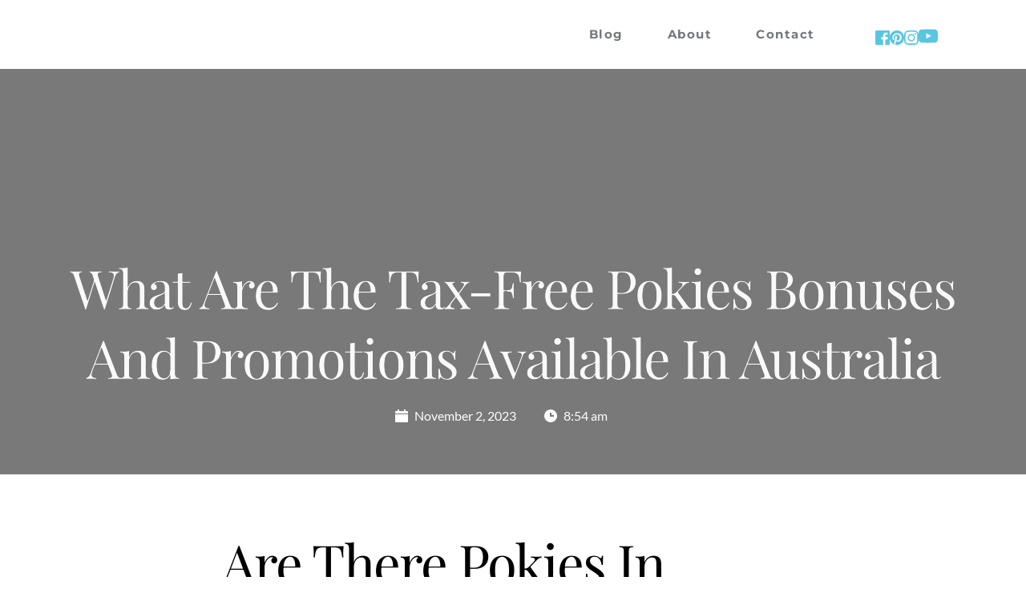

--- FILE ---
content_type: text/html; charset=UTF-8
request_url: https://bougiehour.com/2023/11/02/sydney-casino/
body_size: 27711
content:
<!DOCTYPE html>
<html lang="en-US">
<head>
    <meta charset="UTF-8">
    <link rel="profile" href="http://gmpg.org/xfn/11">
    <link rel="pingback" href="https://bougiehour.com/xmlrpc.php">
	<title>What Are The Tax-Free Pokies Bonuses And Promotions Available In Australia &#8211; Bougie Hour</title>
<meta name='robots' content='max-image-preview:large' />
	<style>img:is([sizes="auto" i], [sizes^="auto," i]) { contain-intrinsic-size: 3000px 1500px }</style>
	<link rel='dns-prefetch' href='//fonts.bunny.net' />
<link rel="alternate" type="application/rss+xml" title="Bougie Hour &raquo; Feed" href="https://bougiehour.com/feed/" />
<link rel="alternate" type="application/rss+xml" title="Bougie Hour &raquo; Comments Feed" href="https://bougiehour.com/comments/feed/" />
<script>
window._wpemojiSettings = {"baseUrl":"https:\/\/s.w.org\/images\/core\/emoji\/16.0.1\/72x72\/","ext":".png","svgUrl":"https:\/\/s.w.org\/images\/core\/emoji\/16.0.1\/svg\/","svgExt":".svg","source":{"concatemoji":"https:\/\/bougiehour.com\/wp-includes\/js\/wp-emoji-release.min.js?ver=3ea901e60d8ba5978e87f843dadd2746"}};
/*! This file is auto-generated */
!function(s,n){var o,i,e;function c(e){try{var t={supportTests:e,timestamp:(new Date).valueOf()};sessionStorage.setItem(o,JSON.stringify(t))}catch(e){}}function p(e,t,n){e.clearRect(0,0,e.canvas.width,e.canvas.height),e.fillText(t,0,0);var t=new Uint32Array(e.getImageData(0,0,e.canvas.width,e.canvas.height).data),a=(e.clearRect(0,0,e.canvas.width,e.canvas.height),e.fillText(n,0,0),new Uint32Array(e.getImageData(0,0,e.canvas.width,e.canvas.height).data));return t.every(function(e,t){return e===a[t]})}function u(e,t){e.clearRect(0,0,e.canvas.width,e.canvas.height),e.fillText(t,0,0);for(var n=e.getImageData(16,16,1,1),a=0;a<n.data.length;a++)if(0!==n.data[a])return!1;return!0}function f(e,t,n,a){switch(t){case"flag":return n(e,"\ud83c\udff3\ufe0f\u200d\u26a7\ufe0f","\ud83c\udff3\ufe0f\u200b\u26a7\ufe0f")?!1:!n(e,"\ud83c\udde8\ud83c\uddf6","\ud83c\udde8\u200b\ud83c\uddf6")&&!n(e,"\ud83c\udff4\udb40\udc67\udb40\udc62\udb40\udc65\udb40\udc6e\udb40\udc67\udb40\udc7f","\ud83c\udff4\u200b\udb40\udc67\u200b\udb40\udc62\u200b\udb40\udc65\u200b\udb40\udc6e\u200b\udb40\udc67\u200b\udb40\udc7f");case"emoji":return!a(e,"\ud83e\udedf")}return!1}function g(e,t,n,a){var r="undefined"!=typeof WorkerGlobalScope&&self instanceof WorkerGlobalScope?new OffscreenCanvas(300,150):s.createElement("canvas"),o=r.getContext("2d",{willReadFrequently:!0}),i=(o.textBaseline="top",o.font="600 32px Arial",{});return e.forEach(function(e){i[e]=t(o,e,n,a)}),i}function t(e){var t=s.createElement("script");t.src=e,t.defer=!0,s.head.appendChild(t)}"undefined"!=typeof Promise&&(o="wpEmojiSettingsSupports",i=["flag","emoji"],n.supports={everything:!0,everythingExceptFlag:!0},e=new Promise(function(e){s.addEventListener("DOMContentLoaded",e,{once:!0})}),new Promise(function(t){var n=function(){try{var e=JSON.parse(sessionStorage.getItem(o));if("object"==typeof e&&"number"==typeof e.timestamp&&(new Date).valueOf()<e.timestamp+604800&&"object"==typeof e.supportTests)return e.supportTests}catch(e){}return null}();if(!n){if("undefined"!=typeof Worker&&"undefined"!=typeof OffscreenCanvas&&"undefined"!=typeof URL&&URL.createObjectURL&&"undefined"!=typeof Blob)try{var e="postMessage("+g.toString()+"("+[JSON.stringify(i),f.toString(),p.toString(),u.toString()].join(",")+"));",a=new Blob([e],{type:"text/javascript"}),r=new Worker(URL.createObjectURL(a),{name:"wpTestEmojiSupports"});return void(r.onmessage=function(e){c(n=e.data),r.terminate(),t(n)})}catch(e){}c(n=g(i,f,p,u))}t(n)}).then(function(e){for(var t in e)n.supports[t]=e[t],n.supports.everything=n.supports.everything&&n.supports[t],"flag"!==t&&(n.supports.everythingExceptFlag=n.supports.everythingExceptFlag&&n.supports[t]);n.supports.everythingExceptFlag=n.supports.everythingExceptFlag&&!n.supports.flag,n.DOMReady=!1,n.readyCallback=function(){n.DOMReady=!0}}).then(function(){return e}).then(function(){var e;n.supports.everything||(n.readyCallback(),(e=n.source||{}).concatemoji?t(e.concatemoji):e.wpemoji&&e.twemoji&&(t(e.twemoji),t(e.wpemoji)))}))}((window,document),window._wpemojiSettings);
</script>
<style id='wp-emoji-styles-inline-css'>

	img.wp-smiley, img.emoji {
		display: inline !important;
		border: none !important;
		box-shadow: none !important;
		height: 1em !important;
		width: 1em !important;
		margin: 0 0.07em !important;
		vertical-align: -0.1em !important;
		background: none !important;
		padding: 0 !important;
	}
</style>
<link rel='stylesheet' id='wp-block-library-css' href='https://bougiehour.com/wp-includes/css/dist/block-library/style.min.css?ver=3ea901e60d8ba5978e87f843dadd2746' media='all' />
<style id='classic-theme-styles-inline-css'>
/*! This file is auto-generated */
.wp-block-button__link{color:#fff;background-color:#32373c;border-radius:9999px;box-shadow:none;text-decoration:none;padding:calc(.667em + 2px) calc(1.333em + 2px);font-size:1.125em}.wp-block-file__button{background:#32373c;color:#fff;text-decoration:none}
</style>
<style id='global-styles-inline-css'>
:root{--wp--preset--aspect-ratio--square: 1;--wp--preset--aspect-ratio--4-3: 4/3;--wp--preset--aspect-ratio--3-4: 3/4;--wp--preset--aspect-ratio--3-2: 3/2;--wp--preset--aspect-ratio--2-3: 2/3;--wp--preset--aspect-ratio--16-9: 16/9;--wp--preset--aspect-ratio--9-16: 9/16;--wp--preset--color--black: #000000;--wp--preset--color--cyan-bluish-gray: #abb8c3;--wp--preset--color--white: #ffffff;--wp--preset--color--pale-pink: #f78da7;--wp--preset--color--vivid-red: #cf2e2e;--wp--preset--color--luminous-vivid-orange: #ff6900;--wp--preset--color--luminous-vivid-amber: #fcb900;--wp--preset--color--light-green-cyan: #7bdcb5;--wp--preset--color--vivid-green-cyan: #00d084;--wp--preset--color--pale-cyan-blue: #8ed1fc;--wp--preset--color--vivid-cyan-blue: #0693e3;--wp--preset--color--vivid-purple: #9b51e0;--wp--preset--color--accent: #7360f0;--wp--preset--color--primary: #000000;--wp--preset--color--secondary: #6d6d6d;--wp--preset--color--subtle-background: #dbdbdb;--wp--preset--color--background: #ffffff;--wp--preset--gradient--vivid-cyan-blue-to-vivid-purple: linear-gradient(135deg,rgba(6,147,227,1) 0%,rgb(155,81,224) 100%);--wp--preset--gradient--light-green-cyan-to-vivid-green-cyan: linear-gradient(135deg,rgb(122,220,180) 0%,rgb(0,208,130) 100%);--wp--preset--gradient--luminous-vivid-amber-to-luminous-vivid-orange: linear-gradient(135deg,rgba(252,185,0,1) 0%,rgba(255,105,0,1) 100%);--wp--preset--gradient--luminous-vivid-orange-to-vivid-red: linear-gradient(135deg,rgba(255,105,0,1) 0%,rgb(207,46,46) 100%);--wp--preset--gradient--very-light-gray-to-cyan-bluish-gray: linear-gradient(135deg,rgb(238,238,238) 0%,rgb(169,184,195) 100%);--wp--preset--gradient--cool-to-warm-spectrum: linear-gradient(135deg,rgb(74,234,220) 0%,rgb(151,120,209) 20%,rgb(207,42,186) 40%,rgb(238,44,130) 60%,rgb(251,105,98) 80%,rgb(254,248,76) 100%);--wp--preset--gradient--blush-light-purple: linear-gradient(135deg,rgb(255,206,236) 0%,rgb(152,150,240) 100%);--wp--preset--gradient--blush-bordeaux: linear-gradient(135deg,rgb(254,205,165) 0%,rgb(254,45,45) 50%,rgb(107,0,62) 100%);--wp--preset--gradient--luminous-dusk: linear-gradient(135deg,rgb(255,203,112) 0%,rgb(199,81,192) 50%,rgb(65,88,208) 100%);--wp--preset--gradient--pale-ocean: linear-gradient(135deg,rgb(255,245,203) 0%,rgb(182,227,212) 50%,rgb(51,167,181) 100%);--wp--preset--gradient--electric-grass: linear-gradient(135deg,rgb(202,248,128) 0%,rgb(113,206,126) 100%);--wp--preset--gradient--midnight: linear-gradient(135deg,rgb(2,3,129) 0%,rgb(40,116,252) 100%);--wp--preset--font-size--small: 18px;--wp--preset--font-size--medium: 20px;--wp--preset--font-size--large: 26.25px;--wp--preset--font-size--x-large: 42px;--wp--preset--font-size--normal: 21px;--wp--preset--font-size--larger: 32px;--wp--preset--spacing--20: 0.44rem;--wp--preset--spacing--30: 0.67rem;--wp--preset--spacing--40: 1rem;--wp--preset--spacing--50: 1.5rem;--wp--preset--spacing--60: 2.25rem;--wp--preset--spacing--70: 3.38rem;--wp--preset--spacing--80: 5.06rem;--wp--preset--shadow--natural: 6px 6px 9px rgba(0, 0, 0, 0.2);--wp--preset--shadow--deep: 12px 12px 50px rgba(0, 0, 0, 0.4);--wp--preset--shadow--sharp: 6px 6px 0px rgba(0, 0, 0, 0.2);--wp--preset--shadow--outlined: 6px 6px 0px -3px rgba(255, 255, 255, 1), 6px 6px rgba(0, 0, 0, 1);--wp--preset--shadow--crisp: 6px 6px 0px rgba(0, 0, 0, 1);}:where(.is-layout-flex){gap: 0.5em;}:where(.is-layout-grid){gap: 0.5em;}body .is-layout-flex{display: flex;}.is-layout-flex{flex-wrap: wrap;align-items: center;}.is-layout-flex > :is(*, div){margin: 0;}body .is-layout-grid{display: grid;}.is-layout-grid > :is(*, div){margin: 0;}:where(.wp-block-columns.is-layout-flex){gap: 2em;}:where(.wp-block-columns.is-layout-grid){gap: 2em;}:where(.wp-block-post-template.is-layout-flex){gap: 1.25em;}:where(.wp-block-post-template.is-layout-grid){gap: 1.25em;}.has-black-color{color: var(--wp--preset--color--black) !important;}.has-cyan-bluish-gray-color{color: var(--wp--preset--color--cyan-bluish-gray) !important;}.has-white-color{color: var(--wp--preset--color--white) !important;}.has-pale-pink-color{color: var(--wp--preset--color--pale-pink) !important;}.has-vivid-red-color{color: var(--wp--preset--color--vivid-red) !important;}.has-luminous-vivid-orange-color{color: var(--wp--preset--color--luminous-vivid-orange) !important;}.has-luminous-vivid-amber-color{color: var(--wp--preset--color--luminous-vivid-amber) !important;}.has-light-green-cyan-color{color: var(--wp--preset--color--light-green-cyan) !important;}.has-vivid-green-cyan-color{color: var(--wp--preset--color--vivid-green-cyan) !important;}.has-pale-cyan-blue-color{color: var(--wp--preset--color--pale-cyan-blue) !important;}.has-vivid-cyan-blue-color{color: var(--wp--preset--color--vivid-cyan-blue) !important;}.has-vivid-purple-color{color: var(--wp--preset--color--vivid-purple) !important;}.has-black-background-color{background-color: var(--wp--preset--color--black) !important;}.has-cyan-bluish-gray-background-color{background-color: var(--wp--preset--color--cyan-bluish-gray) !important;}.has-white-background-color{background-color: var(--wp--preset--color--white) !important;}.has-pale-pink-background-color{background-color: var(--wp--preset--color--pale-pink) !important;}.has-vivid-red-background-color{background-color: var(--wp--preset--color--vivid-red) !important;}.has-luminous-vivid-orange-background-color{background-color: var(--wp--preset--color--luminous-vivid-orange) !important;}.has-luminous-vivid-amber-background-color{background-color: var(--wp--preset--color--luminous-vivid-amber) !important;}.has-light-green-cyan-background-color{background-color: var(--wp--preset--color--light-green-cyan) !important;}.has-vivid-green-cyan-background-color{background-color: var(--wp--preset--color--vivid-green-cyan) !important;}.has-pale-cyan-blue-background-color{background-color: var(--wp--preset--color--pale-cyan-blue) !important;}.has-vivid-cyan-blue-background-color{background-color: var(--wp--preset--color--vivid-cyan-blue) !important;}.has-vivid-purple-background-color{background-color: var(--wp--preset--color--vivid-purple) !important;}.has-black-border-color{border-color: var(--wp--preset--color--black) !important;}.has-cyan-bluish-gray-border-color{border-color: var(--wp--preset--color--cyan-bluish-gray) !important;}.has-white-border-color{border-color: var(--wp--preset--color--white) !important;}.has-pale-pink-border-color{border-color: var(--wp--preset--color--pale-pink) !important;}.has-vivid-red-border-color{border-color: var(--wp--preset--color--vivid-red) !important;}.has-luminous-vivid-orange-border-color{border-color: var(--wp--preset--color--luminous-vivid-orange) !important;}.has-luminous-vivid-amber-border-color{border-color: var(--wp--preset--color--luminous-vivid-amber) !important;}.has-light-green-cyan-border-color{border-color: var(--wp--preset--color--light-green-cyan) !important;}.has-vivid-green-cyan-border-color{border-color: var(--wp--preset--color--vivid-green-cyan) !important;}.has-pale-cyan-blue-border-color{border-color: var(--wp--preset--color--pale-cyan-blue) !important;}.has-vivid-cyan-blue-border-color{border-color: var(--wp--preset--color--vivid-cyan-blue) !important;}.has-vivid-purple-border-color{border-color: var(--wp--preset--color--vivid-purple) !important;}.has-vivid-cyan-blue-to-vivid-purple-gradient-background{background: var(--wp--preset--gradient--vivid-cyan-blue-to-vivid-purple) !important;}.has-light-green-cyan-to-vivid-green-cyan-gradient-background{background: var(--wp--preset--gradient--light-green-cyan-to-vivid-green-cyan) !important;}.has-luminous-vivid-amber-to-luminous-vivid-orange-gradient-background{background: var(--wp--preset--gradient--luminous-vivid-amber-to-luminous-vivid-orange) !important;}.has-luminous-vivid-orange-to-vivid-red-gradient-background{background: var(--wp--preset--gradient--luminous-vivid-orange-to-vivid-red) !important;}.has-very-light-gray-to-cyan-bluish-gray-gradient-background{background: var(--wp--preset--gradient--very-light-gray-to-cyan-bluish-gray) !important;}.has-cool-to-warm-spectrum-gradient-background{background: var(--wp--preset--gradient--cool-to-warm-spectrum) !important;}.has-blush-light-purple-gradient-background{background: var(--wp--preset--gradient--blush-light-purple) !important;}.has-blush-bordeaux-gradient-background{background: var(--wp--preset--gradient--blush-bordeaux) !important;}.has-luminous-dusk-gradient-background{background: var(--wp--preset--gradient--luminous-dusk) !important;}.has-pale-ocean-gradient-background{background: var(--wp--preset--gradient--pale-ocean) !important;}.has-electric-grass-gradient-background{background: var(--wp--preset--gradient--electric-grass) !important;}.has-midnight-gradient-background{background: var(--wp--preset--gradient--midnight) !important;}.has-small-font-size{font-size: var(--wp--preset--font-size--small) !important;}.has-medium-font-size{font-size: var(--wp--preset--font-size--medium) !important;}.has-large-font-size{font-size: var(--wp--preset--font-size--large) !important;}.has-x-large-font-size{font-size: var(--wp--preset--font-size--x-large) !important;}
:where(.wp-block-post-template.is-layout-flex){gap: 1.25em;}:where(.wp-block-post-template.is-layout-grid){gap: 1.25em;}
:where(.wp-block-columns.is-layout-flex){gap: 2em;}:where(.wp-block-columns.is-layout-grid){gap: 2em;}
:root :where(.wp-block-pullquote){font-size: 1.5em;line-height: 1.6;}
</style>
<link rel='stylesheet' id='twentytwenty-style-css' href='https://bougiehour.com/wp-content/themes/twentytwenty/style.css?ver=2.9' media='all' />
<style id='twentytwenty-style-inline-css'>
.color-accent,.color-accent-hover:hover,.color-accent-hover:focus,:root .has-accent-color,.has-drop-cap:not(:focus):first-letter,.wp-block-button.is-style-outline,a { color: #7360f0; }blockquote,.border-color-accent,.border-color-accent-hover:hover,.border-color-accent-hover:focus { border-color: #7360f0; }button,.button,.faux-button,.wp-block-button__link,.wp-block-file .wp-block-file__button,input[type="button"],input[type="reset"],input[type="submit"],.bg-accent,.bg-accent-hover:hover,.bg-accent-hover:focus,:root .has-accent-background-color,.comment-reply-link { background-color: #7360f0; }.fill-children-accent,.fill-children-accent * { fill: #7360f0; }:root .has-background-color,button,.button,.faux-button,.wp-block-button__link,.wp-block-file__button,input[type="button"],input[type="reset"],input[type="submit"],.wp-block-button,.comment-reply-link,.has-background.has-primary-background-color:not(.has-text-color),.has-background.has-primary-background-color *:not(.has-text-color),.has-background.has-accent-background-color:not(.has-text-color),.has-background.has-accent-background-color *:not(.has-text-color) { color: #ffffff; }:root .has-background-background-color { background-color: #ffffff; }body,.entry-title a,:root .has-primary-color { color: #000000; }:root .has-primary-background-color { background-color: #000000; }cite,figcaption,.wp-caption-text,.post-meta,.entry-content .wp-block-archives li,.entry-content .wp-block-categories li,.entry-content .wp-block-latest-posts li,.wp-block-latest-comments__comment-date,.wp-block-latest-posts__post-date,.wp-block-embed figcaption,.wp-block-image figcaption,.wp-block-pullquote cite,.comment-metadata,.comment-respond .comment-notes,.comment-respond .logged-in-as,.pagination .dots,.entry-content hr:not(.has-background),hr.styled-separator,:root .has-secondary-color { color: #6d6d6d; }:root .has-secondary-background-color { background-color: #6d6d6d; }pre,fieldset,input,textarea,table,table *,hr { border-color: #dbdbdb; }caption,code,code,kbd,samp,.wp-block-table.is-style-stripes tbody tr:nth-child(odd),:root .has-subtle-background-background-color { background-color: #dbdbdb; }.wp-block-table.is-style-stripes { border-bottom-color: #dbdbdb; }.wp-block-latest-posts.is-grid li { border-top-color: #dbdbdb; }:root .has-subtle-background-color { color: #dbdbdb; }body:not(.overlay-header) .primary-menu > li > a,body:not(.overlay-header) .primary-menu > li > .icon,.modal-menu a,.footer-menu a, .footer-widgets a:where(:not(.wp-block-button__link)),#site-footer .wp-block-button.is-style-outline,.wp-block-pullquote:before,.singular:not(.overlay-header) .entry-header a,.archive-header a,.header-footer-group .color-accent,.header-footer-group .color-accent-hover:hover { color: #7360f0; }.social-icons a,#site-footer button:not(.toggle),#site-footer .button,#site-footer .faux-button,#site-footer .wp-block-button__link,#site-footer .wp-block-file__button,#site-footer input[type="button"],#site-footer input[type="reset"],#site-footer input[type="submit"] { background-color: #7360f0; }.social-icons a,body:not(.overlay-header) .primary-menu ul,.header-footer-group button,.header-footer-group .button,.header-footer-group .faux-button,.header-footer-group .wp-block-button:not(.is-style-outline) .wp-block-button__link,.header-footer-group .wp-block-file__button,.header-footer-group input[type="button"],.header-footer-group input[type="reset"],.header-footer-group input[type="submit"] { color: #ffffff; }#site-header,.footer-nav-widgets-wrapper,#site-footer,.menu-modal,.menu-modal-inner,.search-modal-inner,.archive-header,.singular .entry-header,.singular .featured-media:before,.wp-block-pullquote:before { background-color: #ffffff; }.header-footer-group,body:not(.overlay-header) #site-header .toggle,.menu-modal .toggle { color: #000000; }body:not(.overlay-header) .primary-menu ul { background-color: #000000; }body:not(.overlay-header) .primary-menu > li > ul:after { border-bottom-color: #000000; }body:not(.overlay-header) .primary-menu ul ul:after { border-left-color: #000000; }.site-description,body:not(.overlay-header) .toggle-inner .toggle-text,.widget .post-date,.widget .rss-date,.widget_archive li,.widget_categories li,.widget cite,.widget_pages li,.widget_meta li,.widget_nav_menu li,.powered-by-wordpress,.footer-credits .privacy-policy,.to-the-top,.singular .entry-header .post-meta,.singular:not(.overlay-header) .entry-header .post-meta a { color: #6d6d6d; }.header-footer-group pre,.header-footer-group fieldset,.header-footer-group input,.header-footer-group textarea,.header-footer-group table,.header-footer-group table *,.footer-nav-widgets-wrapper,#site-footer,.menu-modal nav *,.footer-widgets-outer-wrapper,.footer-top { border-color: #dbdbdb; }.header-footer-group table caption,body:not(.overlay-header) .header-inner .toggle-wrapper::before { background-color: #dbdbdb; }
</style>
<link rel='stylesheet' id='twentytwenty-fonts-css' href='https://bougiehour.com/wp-content/themes/twentytwenty/assets/css/font-inter.css?ver=2.9' media='all' />
<link rel='stylesheet' id='twentytwenty-print-style-css' href='https://bougiehour.com/wp-content/themes/twentytwenty/print.css?ver=2.9' media='print' />
<link rel='stylesheet' id='brizy-asset-google-10-css'  class="brz-link brz-link-google" type="text/css" href='https://fonts.bunny.net/css?family=Lato%3A100%2C100italic%2C300%2C300italic%2Cregular%2Citalic%2C700%2C700italic%2C900%2C900italic%7CPlayfair+Display%3Aregular%2Citalic%2C700%2C700italic%2C900%2C900italic%7CMontserrat%3A100%2C100italic%2C200%2C200italic%2C300%2C300italic%2Cregular%2Citalic%2C500%2C500italic%2C600%2C600italic%2C700%2C700italic%2C800%2C800italic%2C900%2C900italic%7CCrimson+Text%3Aregular%2Citalic%2C600%2C600italic%2C700%2C700italic&#038;subset=arabic%2Cbengali%2Ccyrillic%2Ccyrillic-ext%2Cdevanagari%2Cgreek%2Cgreek-ext%2Cgujarati%2Chebrew%2Ckhmer%2Ckorean%2Clatin-ext%2Ctamil%2Ctelugu%2Cthai%2Cvietnamese&#038;display=swap&#038;ver=324-wp' media='all' />
<link rel='stylesheet' id='brizy-asset-group-1_2-21-css'  class="brz-link brz-link-preview-lib-pro" data-brz-group="group-1_2" href='https://bougiehour.com/wp-content/plugins/brizy-pro/public/editor-build/prod/css/group-1_2-pro.min.css?ver=198-wp' media='all' />
<link rel='stylesheet' id='brizy-asset-main-30-css'  class="brz-link brz-link-preview-pro" href='https://bougiehour.com/wp-content/plugins/brizy-pro/public/editor-build/prod/css/preview.pro.min.css?ver=198-wp' media='all' />
<style id='inline-handle-c45147dee729311ef5b5c3003946c48f-inline-css'>


.brz .brz-css-5eat7n{padding:75px 0px 75px 0px;min-height: auto;margin:0;z-index: auto;}.brz .brz-css-5eat7n{display:flex;}.brz .brz-css-5eat7n > .brz-bg{border-radius: 0px;}.brz .brz-css-5eat7n > .brz-bg{border:0px solid rgba(102, 115, 141, 0);}.brz .brz-css-5eat7n > .brz-bg:after{box-shadow:none;}.brz .brz-css-5eat7n > .brz-bg > .brz-bg-image{-webkit-mask-image: none;
                      mask-image: none;background-size:cover;background-repeat: no-repeat;}.brz .brz-css-5eat7n > .brz-bg > .brz-bg-image{background-image:none;filter:none;display:block;}.brz .brz-css-5eat7n > .brz-bg > .brz-bg-image:after{content: "";background-image:none;}.brz .brz-css-5eat7n > .brz-bg > .brz-bg-color{-webkit-mask-image: none;
                      mask-image: none;}.brz .brz-css-5eat7n > .brz-bg > .brz-bg-color{background-color:rgba(0, 0, 0, 0);background-image:none;}.brz .brz-css-5eat7n > .brz-bg > .brz-bg-shape__top{background-size: 100% 100px; height: 100px;transform: scale(1.02) rotateX(0deg) rotateY(0deg);z-index: auto;}.brz .brz-css-5eat7n > .brz-bg > .brz-bg-shape__top::after{background-image: none; -webkit-mask-image: none;background-size: 100% 100px; height: 100px;}.brz .brz-css-5eat7n > .brz-bg > .brz-bg-shape__bottom{background-size: 100% 100px; height: 100px;transform: scale(1.02) rotateX(-180deg) rotateY(-180deg);z-index: auto;}.brz .brz-css-5eat7n > .brz-bg > .brz-bg-shape__bottom::after{background-image: none; -webkit-mask-image: none;background-size: 100% 100px; height: 100px;}.brz .brz-css-5eat7n .brz-container{justify-content:center;}@media(max-width:991px) and (min-width:768px){.brz .brz-css-5eat7n{padding:25px 15px 25px 15px;}}@media(max-width:767px){.brz .brz-css-5eat7n{padding:25px 15px 25px 15px;}}

.brz .brz-css-1tauzgm{border:0px solid transparent;}@media(min-width:991px){.brz .brz-css-1tauzgm{max-width: calc(1 * var(--brz-section-container-max-width, 1170px));}}@media(max-width:991px) and (min-width:768px){.brz .brz-css-1tauzgm{max-width: 100%;}}@media(max-width:767px){.brz .brz-css-1tauzgm{max-width: 100%;}}

.brz .brz-css-daw51f{padding:0;margin:10px 0px 10px 0px;justify-content:center;position:relative;}.brz .brz-css-daw51f .brz-wrapper-transform{transform: none;}@media(min-width:991px){.brz .brz-css-daw51f{display:flex;z-index: auto;position:relative;}}@media(max-width:991px) and (min-width:768px){.brz .brz-css-daw51f{display:flex;z-index: auto;position:relative;}}@media(max-width:767px){.brz .brz-css-daw51f{display:flex;z-index: auto;position:relative;}}

.brz-css-pqx6p1 .brz-line-container:after{display:none;}.brz-css-pqx6p1 .brz-hr, .brz-css-pqx6p1 .brz-line-container:before, .brz-css-pqx6p1 .brz-line-container:after{border-top-style:solid;border-top-width:2px;border-top-color:rgba(var(--brz-global-color7),0.75);}.brz-css-pqx6p1.brz-line-text .brz-line-content{font-family:'Lato', sans-serif; font-size:20px; font-weight:400; line-height: 1; letter-spacing:0px; font-variation-settings:"wght" 400, "wdth" 100, "SOFT" 0;}.brz-css-pqx6p1{width:75%;}.brz-css-pqx6p1 .brz-hr{border-radius:0px;} .brz-css-pqx6p1 .brz-line-container:before{border-radius:0px;} .brz-css-pqx6p1 .brz-line-container:after{border-radius:0px;} .brz-css-pqx6p1 .brz-line-icon-wrapper{border-radius:0px;}.brz-css-pqx6p1 .brz-line-icon-wrapper, .brz-css-pqx6p1 .brz-hr, .brz-css-pqx6p1 .brz-line-container:before, .brz-css-pqx6p1 .brz-line-container:after, .brz-css-pqx6p1 .brz-line-content{transition-duration:0.50s;transition-property:filter, box-shadow, background, border-radius, border-color;}

.brz .brz-css-19ouanl{margin:0;z-index: auto;align-items:flex-start;}.brz .brz-css-19ouanl > .brz-bg{border-radius: 0px;max-width:100%;mix-blend-mode:normal;}.brz .brz-css-19ouanl > .brz-bg{border:0px solid rgba(102, 115, 141, 0);box-shadow:none;}.brz .brz-css-19ouanl > .brz-bg > .brz-bg-image{background-size:cover;background-repeat: no-repeat;-webkit-mask-image: none;
                      mask-image: none;}.brz .brz-css-19ouanl > .brz-bg > .brz-bg-image{background-image:none;filter:none;display:block;}.brz .brz-css-19ouanl > .brz-bg > .brz-bg-image:after{content: "";background-image:none;}.brz .brz-css-19ouanl > .brz-bg > .brz-bg-color{-webkit-mask-image: none;
                      mask-image: none;}.brz .brz-css-19ouanl > .brz-bg > .brz-bg-color{background-color:rgba(0, 0, 0, 0);background-image:none;}.brz .brz-css-19ouanl > .brz-bg > .brz-bg-map{display:none;}.brz .brz-css-19ouanl > .brz-bg > .brz-bg-map{filter:none;}.brz .brz-css-19ouanl > .brz-bg > .brz-bg-video{display:none;}.brz .brz-css-19ouanl > .brz-bg > .brz-bg-video{filter:none;}.brz .brz-css-19ouanl > .brz-row{border:0px solid transparent;}.brz .brz-css-19ouanl > .brz-row, .brz .brz-css-19ouanl > .brz-bg > .brz-bg-video, .brz .brz-css-19ouanl > .brz-bg, .brz .brz-css-19ouanl > .brz-bg > .brz-bg-image, .brz .brz-css-19ouanl > .brz-bg > .brz-bg-color{transition-duration:0.50s;transition-property: filter, box-shadow, background, border-radius, border-color;}@media(min-width:991px){.brz .brz-css-19ouanl{min-height: auto;display:flex;}}@media(max-width:991px) and (min-width:768px){.brz .brz-css-19ouanl{min-height: auto;display:flex;}}@media(max-width:767px){.brz .brz-css-19ouanl{min-height: auto;display:flex;}}

.brz .brz-css-1v5iuxw{padding:10px;max-width:100%;}@media(max-width:991px) and (min-width:768px){.brz .brz-css-1v5iuxw{padding:0;}}@media(max-width:767px){.brz .brz-css-1v5iuxw{padding:0;}}

.brz .brz-css-s7oe4o{z-index: auto;flex:1 1 50%;max-width:50%;justify-content:flex-start;}.brz .brz-css-s7oe4o .brz-columns__scroll-effect{justify-content:flex-start;}.brz .brz-css-s7oe4o > .brz-bg{margin:0;mix-blend-mode:normal;border-radius: 0px;}.brz .brz-css-s7oe4o > .brz-bg{border:0px solid rgba(102, 115, 141, 0);box-shadow:none;}.brz .brz-css-s7oe4o > .brz-bg > .brz-bg-image{background-size:cover;background-repeat: no-repeat;-webkit-mask-image: none;
                      mask-image: none;}.brz .brz-css-s7oe4o > .brz-bg > .brz-bg-image{background-image:none;filter:none;display:block;}.brz .brz-css-s7oe4o > .brz-bg > .brz-bg-image:after{content: "";background-image:none;}.brz .brz-css-s7oe4o > .brz-bg > .brz-bg-color{-webkit-mask-image: none;
                      mask-image: none;}.brz .brz-css-s7oe4o > .brz-bg > .brz-bg-color{background-color:rgba(0, 0, 0, 0);background-image:none;}.brz .brz-css-s7oe4o > .brz-bg > .brz-bg-map{display:none;}.brz .brz-css-s7oe4o > .brz-bg > .brz-bg-map{filter:none;}.brz .brz-css-s7oe4o > .brz-bg > .brz-bg-video{display:none;}.brz .brz-css-s7oe4o > .brz-bg > .brz-bg-video{filter:none;}.brz .brz-css-s7oe4o > .brz-bg, .brz .brz-css-s7oe4o > .brz-bg > .brz-bg-image, .brz .brz-css-s7oe4o > .brz-bg > .brz-bg-color{transition-duration:0.50s;transition-property: filter, box-shadow, background, border-radius, border-color;}@media(max-width:767px){.brz .brz-css-s7oe4o{flex:1 1 100%;max-width:100%;}.brz .brz-css-s7oe4o > .brz-bg{margin:10px 0px 10px 0px;}}

.brz .brz-css-e3d0kf{z-index: auto;margin:0;border:0px solid transparent;padding:5px 15px 5px 15px;min-height:100%;transition-duration:0.50s;transition-property: filter, box-shadow, background, border-radius, border-color;}@media(min-width:991px){.brz .brz-css-e3d0kf{display:flex;}}@media(max-width:991px) and (min-width:768px){.brz .brz-css-e3d0kf{display:flex;}}@media(max-width:767px){.brz .brz-css-e3d0kf{margin:10px 0px 10px 0px;padding:0;}}@media(max-width:767px){.brz .brz-css-e3d0kf{display:flex;}}

.brz .brz-css-16dv4fn{z-index: auto;position:relative;margin:10px 0px 10px 0px;justify-content:center;padding:0;gap:20px 10px;}@media(min-width:991px){.brz .brz-css-16dv4fn{position:relative;}.brz .brz-css-16dv4fn{display:flex;}}@media(max-width:991px) and (min-width:768px){.brz .brz-css-16dv4fn{position:relative;}.brz .brz-css-16dv4fn{display:flex;}}@media(max-width:767px){.brz .brz-css-16dv4fn{position:relative;}.brz .brz-css-16dv4fn{display:flex;}}

.brz .brz-css-1342v71{justify-content:center;padding:0;gap:20px 10px;}

.brz .brz-css-1iayyge{font-size:48px;padding: 0px;border-radius: 0;stroke-width: 1;}.brz .brz-css-1iayyge{color:rgba(var(--brz-global-color3),1);border:0px solid rgba(35, 157, 219, 0);box-shadow:none;background-color:rgba(189, 225, 244, 0);background-image:none;}.brz .brz-css-1iayyge .brz-icon-svg-custom{background-color:rgba(var(--brz-global-color3),1);}.brz .brz-css-1iayyge, .brz .brz-css-1iayyge .brz-icon-svg-custom{transition-duration:0.50s;transition-property: color, box-shadow, background, border, border-color;}@media(min-width:991px){.brz .brz-css-1iayyge:hover{color:rgba(var(--brz-global-color3),0.8);}.brz .brz-css-1iayyge:hover .brz-icon-svg-custom{background-color:rgba(var(--brz-global-color3),0.8);}}

.brz .brz-css-6wg4ze{width:100%;mix-blend-mode:normal;}

@media(min-width:991px){.brz .brz-css-1icunjt{display:block;}}@media(max-width:991px) and (min-width:768px){.brz .brz-css-1icunjt{display:block;}}@media(max-width:767px){.brz .brz-css-1icunjt{display:block;}}

.brz .brz-css-gyi7il{padding:75px 0px 75px 0px;margin:0;}.brz .brz-css-gyi7il > .brz-bg{border-radius: 0px;}.brz .brz-css-gyi7il > .brz-bg{border:0px solid rgba(102, 115, 141, 0);}.brz .brz-css-gyi7il > .brz-bg:after{box-shadow:none;}.brz .brz-css-gyi7il > .brz-bg > .brz-bg-image{-webkit-mask-image: none;
                      mask-image: none;background-size:cover;background-repeat: no-repeat;}.brz .brz-css-gyi7il > .brz-bg > .brz-bg-image{background-image:none;filter:none;}.brz .brz-css-gyi7il > .brz-bg > .brz-bg-image:after{content: "";background-image:none;}.brz .brz-css-gyi7il > .brz-bg > .brz-bg-color{-webkit-mask-image: none;
                      mask-image: none;}.brz .brz-css-gyi7il > .brz-bg > .brz-bg-color{background-color:rgba(0, 0, 0, 0);background-image:none;}.brz .brz-css-gyi7il > .brz-bg > .brz-bg-shape__top{background-size: 100% 100px; height: 100px;transform: scale(1.02) rotateX(0deg) rotateY(0deg);z-index: auto;}.brz .brz-css-gyi7il > .brz-bg > .brz-bg-shape__top::after{background-image: none; -webkit-mask-image: none;background-size: 100% 100px; height: 100px;}.brz .brz-css-gyi7il > .brz-bg > .brz-bg-shape__bottom{background-size: 100% 100px; height: 100px;transform: scale(1.02) rotateX(-180deg) rotateY(-180deg);z-index: auto;}.brz .brz-css-gyi7il > .brz-bg > .brz-bg-shape__bottom::after{background-image: none; -webkit-mask-image: none;background-size: 100% 100px; height: 100px;}@media(max-width:991px) and (min-width:768px){.brz .brz-css-gyi7il{padding:50px 15px 50px 15px;}}@media(max-width:767px){.brz .brz-css-gyi7il{padding:25px 15px 25px 15px;}}

.brz .brz-css-vpk5la{border:0px solid transparent;}@media(min-width:991px){.brz .brz-css-vpk5la{max-width: calc(1 * var(--brz-section-container-max-width, 1170px));}}@media(max-width:991px) and (min-width:768px){.brz .brz-css-vpk5la{max-width: 100%;}}@media(max-width:767px){.brz .brz-css-vpk5la{max-width: 100%;}}

.brz .brz-css-m1vy77{margin:0;z-index: auto;align-items:flex-start;}.brz .brz-css-m1vy77 > .brz-bg{border-radius: 0px;max-width:100%;mix-blend-mode:normal;}.brz .brz-css-m1vy77 > .brz-bg{border:0px solid rgba(102, 115, 141, 0);box-shadow:none;}.brz .brz-css-m1vy77 > .brz-bg > .brz-bg-image{background-size:cover;background-repeat: no-repeat;-webkit-mask-image: none;
                      mask-image: none;}.brz .brz-css-m1vy77 > .brz-bg > .brz-bg-image{background-image:none;filter:none;display:block;}.brz .brz-css-m1vy77 > .brz-bg > .brz-bg-image:after{content: "";background-image:none;}.brz .brz-css-m1vy77 > .brz-bg > .brz-bg-color{-webkit-mask-image: none;
                      mask-image: none;}.brz .brz-css-m1vy77 > .brz-bg > .brz-bg-color{background-color:rgba(0, 0, 0, 0);background-image:none;}.brz .brz-css-m1vy77 > .brz-bg > .brz-bg-map{display:none;}.brz .brz-css-m1vy77 > .brz-bg > .brz-bg-map{filter:none;}.brz .brz-css-m1vy77 > .brz-bg > .brz-bg-video{display:none;}.brz .brz-css-m1vy77 > .brz-bg > .brz-bg-video{filter:none;}.brz .brz-css-m1vy77 > .brz-row{border:0px solid transparent;}.brz .brz-css-m1vy77 > .brz-row, .brz .brz-css-m1vy77 > .brz-bg > .brz-bg-video, .brz .brz-css-m1vy77 > .brz-bg, .brz .brz-css-m1vy77 > .brz-bg > .brz-bg-image, .brz .brz-css-m1vy77 > .brz-bg > .brz-bg-color{transition-duration:0.50s;transition-property: filter, box-shadow, background, border-radius, border-color;}@media(min-width:991px){.brz .brz-css-m1vy77{min-height: auto;display:flex;}}@media(max-width:991px) and (min-width:768px){.brz .brz-css-m1vy77{min-height: auto;display:flex;}}@media(max-width:767px){.brz .brz-css-m1vy77{min-height: auto;display:flex;}}

.brz .brz-css-12xcjiz{padding:10px;max-width:100%;}@media(max-width:991px) and (min-width:768px){.brz .brz-css-12xcjiz{padding:0;}}@media(max-width:767px){.brz .brz-css-12xcjiz{padding:0;}}

.brz .brz-css-otjfis{z-index: auto;flex:1 1 50%;max-width:50%;justify-content:flex-start;}.brz .brz-css-otjfis .brz-columns__scroll-effect{justify-content:flex-start;}.brz .brz-css-otjfis > .brz-bg{margin:0;mix-blend-mode:normal;border-radius: 0px;}.brz .brz-css-otjfis > .brz-bg{border:0px solid rgba(102, 115, 141, 0);box-shadow:none;}.brz .brz-css-otjfis > .brz-bg > .brz-bg-image{background-size:cover;background-repeat: no-repeat;-webkit-mask-image: none;
                      mask-image: none;}.brz .brz-css-otjfis > .brz-bg > .brz-bg-image{background-image:none;filter:none;display:block;}.brz .brz-css-otjfis > .brz-bg > .brz-bg-image:after{content: "";background-image:none;}.brz .brz-css-otjfis > .brz-bg > .brz-bg-color{-webkit-mask-image: none;
                      mask-image: none;}.brz .brz-css-otjfis > .brz-bg > .brz-bg-color{background-color:rgba(0, 0, 0, 0);background-image:none;}.brz .brz-css-otjfis > .brz-bg > .brz-bg-map{display:none;}.brz .brz-css-otjfis > .brz-bg > .brz-bg-map{filter:none;}.brz .brz-css-otjfis > .brz-bg > .brz-bg-video{display:none;}.brz .brz-css-otjfis > .brz-bg > .brz-bg-video{filter:none;}.brz .brz-css-otjfis > .brz-bg, .brz .brz-css-otjfis > .brz-bg > .brz-bg-image, .brz .brz-css-otjfis > .brz-bg > .brz-bg-color{transition-duration:0.50s;transition-property: filter, box-shadow, background, border-radius, border-color;}@media(max-width:767px){.brz .brz-css-otjfis{flex:1 1 100%;max-width:100%;}.brz .brz-css-otjfis > .brz-bg{margin:10px 0px 10px 0px;}}

.brz .brz-css-nx3tw2{z-index: auto;margin:0;border:0px solid transparent;padding:5px 15px 5px 15px;min-height:100%;transition-duration:0.50s;transition-property: filter, box-shadow, background, border-radius, border-color;}@media(min-width:991px){.brz .brz-css-nx3tw2{display:flex;}}@media(max-width:991px) and (min-width:768px){.brz .brz-css-nx3tw2{display:flex;}}@media(max-width:767px){.brz .brz-css-nx3tw2{margin:10px 0px 10px 0px;padding:0;}}@media(max-width:767px){.brz .brz-css-nx3tw2{display:flex;}}

.brz .brz-css-1li7w8r{padding:0;margin:10px 0px 10px 0px;justify-content:center;position:relative;}.brz .brz-css-1li7w8r .brz-wrapper-transform{transform: none;}@media(min-width:991px){.brz .brz-css-1li7w8r{display:flex;z-index: auto;position:relative;}}@media(max-width:991px) and (min-width:768px){.brz .brz-css-1li7w8r{display:flex;z-index: auto;position:relative;}}@media(max-width:767px){.brz .brz-css-1li7w8r{display:flex;z-index: auto;position:relative;}}

.brz .brz-css-1269nnt:not(.brz-image--hovered){max-width: 82%;}.brz .brz-css-1269nnt{height: auto;border-radius: 0px;mix-blend-mode:normal;}.brz .brz-css-1269nnt{box-shadow:none;border:0px solid rgba(102, 115, 141, 0);}.brz .brz-css-1269nnt .brz-picture:after{border-radius: 0px;}.brz .brz-css-1269nnt .brz-picture:after{box-shadow:none;background-color:rgba(255, 255, 255, 0);background-image:none;}.brz .brz-css-1269nnt .brz-picture{-webkit-mask-image: none;
                      mask-image: none;}.brz .brz-css-1269nnt .brz-picture{filter:none;}.brz .brz-css-1269nnt, .brz .brz-css-1269nnt .brz-picture:after, .brz .brz-css-1269nnt .brz-picture, .brz .brz-css-1269nnt.brz-image--withHover img.brz-img, .brz .brz-css-1269nnt.brz-image--withHover img.dynamic-image, .brz .brz-css-1269nnt.brz-image--withHover .brz-img__hover{transition-duration:0.50s;transition-property: filter, box-shadow, background, border-radius, border-color;}@media(max-width:991px) and (min-width:768px){.brz .brz-css-1269nnt:not(.brz-image--hovered){max-width: 100%;}}@media(max-width:767px){.brz .brz-css-1269nnt:not(.brz-image--hovered){max-width: 80%;}}

.brz .brz-css-1mlzel7.brz-hover-animation__container{max-width: 82%;}@media(max-width:991px) and (min-width:768px){.brz .brz-css-1mlzel7.brz-hover-animation__container{max-width: 100%;}}@media(max-width:767px){.brz .brz-css-1mlzel7.brz-hover-animation__container{max-width: 80%;}}

.brz .brz-css-1864esi{padding-top: 19.0646%;}.brz .brz-css-1864esi > .brz-img{position:absolute;width: 100%;}@media(max-width:991px) and (min-width:768px){.brz .brz-css-1864esi{padding-top: 19.0686%;}}@media(max-width:767px){.brz .brz-css-1864esi{padding-top: 19.0654%;}}

.brz .brz-css-904jpb{width: 345.3px;height: 142.07px;margin-inline-start: 0px;margin-top: -38.12px;}@media(max-width:991px) and (min-width:768px){.brz .brz-css-904jpb{width: 158.9px;height: 65.38px;margin-top: -17.54px;}}@media(max-width:767px){.brz .brz-css-904jpb{width: 166.48px;height: 68.49px;margin-top: -18.37px;}}

.brz .brz-css-h107mm .brz-mm-menu__icon{transition-duration:0.50s;transition-property: filter, color, background, border-color, box-shadow;}@media(min-width:991px){.brz .brz-css-h107mm .brz-mm-menu__icon{display:none;font-size:18px;}.brz .brz-css-h107mm .brz-mm-menu__icon{color:rgba(51, 51, 51, 1);}.brz .brz-css-h107mm .brz-menu{display:flex;}}@media(max-width:991px) and (min-width:768px){.brz .brz-css-h107mm .brz-mm-menu__icon{display:flex;font-size:18px;}.brz .brz-css-h107mm .brz-mm-menu__icon{color:rgba(51, 51, 51, 1);}.brz .brz-css-h107mm .brz-menu{display:none;}}@media(max-width:767px){.brz .brz-css-h107mm .brz-mm-menu__icon{display:flex;font-size:18px;}.brz .brz-css-h107mm .brz-mm-menu__icon{color:rgba(51, 51, 51, 1);}.brz .brz-css-h107mm .brz-menu{display:none;}}

.brz .brz-css-1gxmw2v .brz-menu__ul{font-family:var(--brz-buttonfontfamily, initial);display: flex; flex-wrap: wrap; justify-content: inherit; align-items: center;max-width: none;margin: 0px -5px 0px -5px;}.brz .brz-css-1gxmw2v .brz-menu__ul{color:rgba(0, 0, 0, 1);}.brz .brz-css-1gxmw2v .brz-menu__ul > .brz-menu__item > .brz-a{flex-flow: row nowrap;padding:0px 5px 0px 5px;}.brz .brz-css-1gxmw2v .brz-menu__ul > .brz-menu__item > .brz-a{color:rgba(0, 0, 0, 1);background-color:rgba(255, 255, 255, 0);}.brz .brz-css-1gxmw2v .brz-menu__ul > .brz-menu__item.brz-menu__item--opened > .brz-a{color:rgba(0, 0, 0, 1);background-color:rgba(255, 255, 255, 0);}.brz .brz-css-1gxmw2v .brz-menu__ul > .brz-menu__item.brz-menu__item--opened{color:rgba(0, 0, 0, 1);background-color: transparent;border:0px solid rgba(85, 85, 85, 1);}.brz .brz-css-1gxmw2v .brz-menu__ul > .brz-menu__item.brz-menu__item--current:not(.brz-menu__item.brz-menu__item--current:active){color:rgba(0, 0, 0, 1);background-color:rgba(255, 255, 255, 0);border:0px solid rgba(85, 85, 85, 1);}.brz .brz-css-1gxmw2v .brz-menu__ul > .brz-menu__item.brz-menu__item--current > .brz-a:not(.brz-a:active){color:rgba(0, 0, 0, 1);background-color:rgba(255, 255, 255, 0);}.brz .brz-css-1gxmw2v .brz-menu__ul > .brz-menu__item > .brz-a > .brz-icon-svg{margin:0; margin-inline-end:15px;}.brz .brz-css-1gxmw2v .brz-menu__ul > .brz-menu__item > .brz-a > .brz-icon-svg.brz-icon-svg-custom{background-color:rgba(0, 0, 0, 1);}.brz .brz-css-1gxmw2v .brz-menu__ul > .brz-menu__item.brz-menu__item--current > .brz-a:not(.brz-a:active) > .brz-icon-svg.brz-icon-svg-custom{background-color:rgba(0, 0, 0, 1);}.brz .brz-css-1gxmw2v .brz-menu__ul > .brz-menu__item.brz-menu__item--current:not(.brz-menu__item.brz-menu__item--current:active) > .brz-icon-svg.brz-icon-svg-custom{background-color:rgba(0, 0, 0, 1);}.brz .brz-css-1gxmw2v .brz-menu__ul > .brz-menu__item{border-radius: 0px;}.brz .brz-css-1gxmw2v .brz-menu__ul > .brz-menu__item{color:rgba(0, 0, 0, 1);background-color: transparent;border:0px solid rgba(85, 85, 85, 1);}.brz .brz-css-1gxmw2v .brz-menu__ul > .brz-menu__item > a{border-radius: 0px;}.brz .brz-css-1gxmw2v .brz-menu__sub-menu{font-family:var(--brz-buttonfontfamily, initial);border-radius: 0px;}.brz .brz-css-1gxmw2v .brz-menu__sub-menu{color:rgba(255, 255, 255, 1);background-color:rgba(51, 51, 51, 1);box-shadow:none;}.brz .brz-css-1gxmw2v .brz-menu__sub-menu .brz-menu__item > .brz-a{flex-flow: row nowrap;}.brz .brz-css-1gxmw2v .brz-menu__sub-menu .brz-a:hover{color:rgba(255, 255, 255, 1);}.brz .brz-css-1gxmw2v .brz-menu__sub-menu .brz-a > .brz-icon-svg{margin:0; margin-inline-end: 15px;font-size:12px;}.brz .brz-css-1gxmw2v .brz-menu__sub-menu > .brz-menu__item.brz-menu__item--current > .brz-a{color:rgba(255, 255, 255, 1);}.brz .brz-css-1gxmw2v .brz-menu__sub-menu > .brz-menu__item.brz-menu__item--current{background-color:rgba(51, 51, 51, 1);}.brz .brz-css-1gxmw2v .brz-menu__sub-menu > .brz-menu__item.brz-menu__item--current:hover{background-color:rgba(51, 51, 51, 1);}.brz .brz-css-1gxmw2v .brz-menu__item--current .brz-menu__sub-menu{box-shadow:none;}.brz .brz-css-1gxmw2v .brz-menu__sub-menu > .brz-menu__item > .brz-a > .brz-icon-svg.brz-icon-svg-custom{background-color:rgba(255, 255, 255, 1);}.brz .brz-css-1gxmw2v .brz-menu__sub-menu > .brz-menu__item:not(.brz-menu__item.brz-menu__item--current) > .brz-a > .brz-icon-svg.brz-icon-svg-custom{background-color:rgba(255, 255, 255, 1);}.brz .brz-css-1gxmw2v .brz-menu__sub-menu > .brz-menu__item.brz-menu__item--current > .brz-a > .brz-icon-svg.brz-icon-svg-custom{background-color:rgba(255, 255, 255, 1);}.brz .brz-css-1gxmw2v .brz-menu__item-dropdown .brz-menu__item{background-color:rgba(51, 51, 51, 1);color:rgba(255, 255, 255, 1);}.brz .brz-css-1gxmw2v .brz-menu__sub-menu .brz-menu__item-dropdown .brz-a:hover:after{border-color: rgba(255, 255, 255, 1);}.brz .brz-css-1gxmw2v .brz-menu__sub-menu > .brz-menu__item{border-bottom: 1px solid rgba(85, 85, 85, 1);}.brz .brz-css-1gxmw2v .brz-menu__item-dropdown .brz-menu__item, .brz .brz-css-1gxmw2v .brz-menu__sub-menu .brz-menu__item-dropdown .brz-a:after, .brz .brz-css-1gxmw2v .brz-menu__sub-menu > .brz-menu__item.brz-menu__item--current > .brz-a > .brz-icon-svg.brz-icon-svg-custom, .brz .brz-css-1gxmw2v .brz-menu__sub-menu > .brz-menu__item:not(.brz-menu__item.brz-menu__item--current) > .brz-a > .brz-icon-svg.brz-icon-svg-custom, .brz .brz-css-1gxmw2v .brz-menu__sub-menu > .brz-menu__item > .brz-a > .brz-icon-svg.brz-icon-svg-custom, .brz .brz-css-1gxmw2v .brz-menu__item--current .brz-menu__sub-menu, .brz .brz-css-1gxmw2v .brz-menu__sub-menu > .brz-menu__item.brz-menu__item--current, .brz .brz-css-1gxmw2v .brz-menu__ul, .brz .brz-css-1gxmw2v .brz-menu__ul > .brz-menu__item > .brz-a, .brz .brz-css-1gxmw2v .brz-menu__ul > .brz-menu__item.brz-menu__item--opened > .brz-a, .brz .brz-css-1gxmw2v .brz-menu__ul > .brz-menu__item.brz-menu__item--opened, .brz .brz-css-1gxmw2v .brz-menu__ul > .brz-menu__item.brz-menu__item--current:not(.brz-menu__item.brz-menu__item--current:active), .brz .brz-css-1gxmw2v .brz-menu__ul > .brz-menu__item.brz-menu__item--current > .brz-a:not(.brz-a:active), .brz .brz-css-1gxmw2v .brz-menu__ul > .brz-menu__item > .brz-a > .brz-icon-svg.brz-icon-svg-custom, .brz .brz-css-1gxmw2v .brz-menu__ul > .brz-menu__item.brz-menu__item--current > .brz-a:not(.brz-a:active) > .brz-icon-svg.brz-icon-svg-custom, .brz .brz-css-1gxmw2v .brz-menu__ul > .brz-menu__item.brz-menu__item--current:not(.brz-menu__item.brz-menu__item--current:active) > .brz-icon-svg.brz-icon-svg-custom, .brz .brz-css-1gxmw2v .brz-menu__ul > .brz-menu__item, .brz .brz-css-1gxmw2v .brz-menu__sub-menu, .brz .brz-css-1gxmw2v:hover .brz-menu__sub-menu .brz-a, .brz .brz-css-1gxmw2v .brz-menu__sub-menu > .brz-menu__item.brz-menu__item--current > .brz-a, .brz .brz-css-1gxmw2v .brz-menu__sub-menu > .brz-menu__item.brz-menu__item--current{transition-duration:0.50s;transition-property: filter, color, background, border-color, box-shadow;}@media(min-width:991px){.brz .brz-css-1gxmw2v .brz-menu__ul{font-size:var(--brz-buttonfontsize, initial);font-weight:var(--brz-buttonfontweight, initial);line-height:var(--brz-buttonlineheight, initial);letter-spacing:var(--brz-buttonletterspacing, initial);font-variation-settings:var(--brz-buttonfontvariation, initial);font-weight:var(--brz-buttonbold, initial);font-style:var(--brz-buttonitalic, initial);text-decoration:var(--brz-buttontextdecoration, initial) !important;text-transform:var(--brz-buttontexttransform, initial) !important;}.brz .brz-css-1gxmw2v .brz-menu__ul > .brz-menu__item > .brz-a > .brz-icon-svg{font-size:12px;}.brz .brz-css-1gxmw2v .brz-menu__ul > .brz-menu__item{padding-top:0px; padding-bottom:0px; margin-right:5px; margin-left:5px;}.brz .brz-css-1gxmw2v .brz-menu__sub-menu{font-size:var(--brz-buttonfontsize, initial);font-weight:var(--brz-buttonfontweight, initial);line-height:var(--brz-buttonlineheight, initial);letter-spacing:var(--brz-buttonletterspacing, initial);font-variation-settings:var(--brz-buttonfontvariation, initial);font-weight:var(--brz-buttonbold, initial);font-style:var(--brz-buttonitalic, initial);text-decoration:var(--brz-buttontextdecoration, initial) !important;text-transform:var(--brz-buttontexttransform, initial) !important;position:absolute; top: 0; width: 305px;}.brz .brz-css-1gxmw2v [data-popper-placement='left-start']{inset-inline-end: calc(100% + 5px);}.brz .brz-css-1gxmw2v [data-popper-placement='right-start']{inset-inline-start: calc(100% + 5px);}.brz .brz-css-1gxmw2v > .brz-menu__ul > .brz-menu__item-dropdown > .brz-menu__sub-menu{top: calc(100% + 5px); width: 300px;}.brz .brz-css-1gxmw2v > .brz-menu__ul > .brz-menu__item-dropdown > [data-popper-placement='left-start']{right: 0;}.brz .brz-css-1gxmw2v > .brz-menu__ul > .brz-menu__item-dropdown > [data-popper-placement='right-start']{inset-inline-start: 0;}.brz .brz-css-1gxmw2v .brz-mega-menu__dropdown{display:none;}}@media(max-width:991px) and (min-width:768px){.brz .brz-css-1gxmw2v .brz-menu__ul{font-size:var(--brz-buttontabletfontsize, initial);font-weight:var(--brz-buttontabletfontweight, initial);line-height:var(--brz-buttontabletlineheight, initial);letter-spacing:var(--brz-buttontabletletterspacing, initial);font-variation-settings:var(--brz-buttontabletfontvariation, initial);font-weight:var(--brz-buttontabletbold, initial);font-style:var(--brz-buttontabletitalic, initial);text-decoration:var(--brz-buttontablettextdecoration, initial) !important;text-transform:var(--brz-buttontablettexttransform, initial) !important;}.brz .brz-css-1gxmw2v .brz-menu__ul > .brz-menu__item > .brz-a > .brz-icon-svg{font-size:12px;}.brz .brz-css-1gxmw2v .brz-menu__ul > .brz-menu__item{padding-top:0px; padding-bottom:0px; margin-right:5px; margin-left:5px;}.brz .brz-css-1gxmw2v .brz-menu__sub-menu{font-size:var(--brz-buttontabletfontsize, initial);font-weight:var(--brz-buttontabletfontweight, initial);line-height:var(--brz-buttontabletlineheight, initial);letter-spacing:var(--brz-buttontabletletterspacing, initial);font-variation-settings:var(--brz-buttontabletfontvariation, initial);font-weight:var(--brz-buttontabletbold, initial);font-style:var(--brz-buttontabletitalic, initial);text-decoration:var(--brz-buttontablettextdecoration, initial) !important;text-transform:var(--brz-buttontablettexttransform, initial) !important;position:absolute; top: 0; width: 305px;}.brz .brz-css-1gxmw2v > .brz-menu__ul > .brz-menu__item-dropdown > .brz-menu__sub-menu{top: calc(100% + 5px); width: 300px;}.brz .brz-css-1gxmw2v > .brz-menu__ul > .brz-menu__item-dropdown > [data-popper-placement='left-start']{right: 0;}.brz .brz-css-1gxmw2v > .brz-menu__ul > .brz-menu__item-dropdown > [data-popper-placement='right-start']{inset-inline-start: 0;}.brz .brz-css-1gxmw2v .brz-menu__sub-menu .brz-menu__item-dropdown > .brz-a:after{border-right-style: solid; border-left-style: none;}.brz .brz-css-1gxmw2v .brz-menu__sub-menu .brz-menu__item-dropdown .brz-menu__sub-menu{position:relative; top: auto; inset-inline-start: auto; transform: translate(0, 0); height: 0; overflow: hidden;}.brz .brz-css-1gxmw2v .brz-menu__sub-menu .brz-menu__item--opened > .brz-menu__sub-menu{height: auto; width: 100%; left: auto; right: auto;}.brz .brz-css-1gxmw2v.brz-menu__preview .brz-menu__sub-menu .brz-menu__item > .brz-menu__sub-menu{height: auto; width: 100%; left: auto; right: auto;}.brz .brz-css-1gxmw2v .brz-mega-menu__dropdown{display:none;}}@media(max-width:767px){.brz .brz-css-1gxmw2v .brz-menu__ul{font-size:var(--brz-buttonmobilefontsize, initial);font-weight:var(--brz-buttonmobilefontweight, initial);line-height:var(--brz-buttonmobilelineheight, initial);letter-spacing:var(--brz-buttonmobileletterspacing, initial);font-variation-settings:var(--brz-buttonmobilefontvariation, initial);font-weight:var(--brz-buttonmobilebold, initial);font-style:var(--brz-buttonmobileitalic, initial);text-decoration:var(--brz-buttonmobiletextdecoration, initial) !important;text-transform:var(--brz-buttonmobiletexttransform, initial) !important;}.brz .brz-css-1gxmw2v .brz-menu__ul > .brz-menu__item > .brz-a > .brz-icon-svg{font-size:12px;}.brz .brz-css-1gxmw2v .brz-menu__ul > .brz-menu__item{padding-top:0px; padding-bottom:0px; margin-right:5px; margin-left:5px;}.brz .brz-css-1gxmw2v .brz-menu__sub-menu{font-size:var(--brz-buttonmobilefontsize, initial);font-weight:var(--brz-buttonmobilefontweight, initial);line-height:var(--brz-buttonmobilelineheight, initial);letter-spacing:var(--brz-buttonmobileletterspacing, initial);font-variation-settings:var(--brz-buttonmobilefontvariation, initial);font-weight:var(--brz-buttonmobilebold, initial);font-style:var(--brz-buttonmobileitalic, initial);text-decoration:var(--brz-buttonmobiletextdecoration, initial) !important;text-transform:var(--brz-buttonmobiletexttransform, initial) !important;position:absolute; top: 0; width: 305px;}.brz .brz-css-1gxmw2v > .brz-menu__ul > .brz-menu__item-dropdown > .brz-menu__sub-menu{top: calc(100% + 5px); width: 300px;}.brz .brz-css-1gxmw2v > .brz-menu__ul > .brz-menu__item-dropdown > [data-popper-placement='left-start']{right: 0;}.brz .brz-css-1gxmw2v > .brz-menu__ul > .brz-menu__item-dropdown > [data-popper-placement='right-start']{inset-inline-start: 0;}.brz .brz-css-1gxmw2v .brz-menu__sub-menu .brz-menu__item-dropdown > .brz-a:after{border-right-style: solid; border-left-style: none;}.brz .brz-css-1gxmw2v .brz-menu__sub-menu .brz-menu__item-dropdown .brz-menu__sub-menu{position:relative; top: auto; inset-inline-start: auto; transform: translate(0, 0); height: 0; overflow: hidden;}.brz .brz-css-1gxmw2v .brz-menu__sub-menu .brz-menu__item--opened > .brz-menu__sub-menu{height: auto; width: 100%; left: auto; right: auto;}.brz .brz-css-1gxmw2v.brz-menu__preview .brz-menu__sub-menu .brz-menu__item > .brz-menu__sub-menu{height: auto; width: 100%; left: auto; right: auto;}.brz .brz-css-1gxmw2v .brz-mega-menu__dropdown{display:block;}}

.brz .brz-css-1em9ozr .brz-mm-navbar .brz-mm-close{font-size:16px;margin:0;padding:10px 15px 10px 10px;}.brz .brz-css-1em9ozr .brz-mm-navbar .brz-mm-close{color:rgba(255, 255, 255, 1);background-color:#333333;}.brz .brz-css-1em9ozr .brz-menu__item{font-family:var(--brz-buttonfontfamily, initial);}.brz .brz-css-1em9ozr .brz-menu__item{color:rgba(255, 255, 255, 1);border-color: rgba(85, 85, 85, 1);}.brz nav.brz-mm-menu.brz-css-1em9ozr{background-color:rgba(51, 51, 51, 0.8);}.brz .brz-css-1em9ozr.brz-mm-menu .brz-menu__item .brz-mm-listitem__text{padding:10px 20px 10px 20px;flex-flow: row nowrap;}.brz .brz-css-1em9ozr .brz-menu__item:hover > .brz-mm-listitem__text{color:rgba(255, 255, 255, 1);}.brz .brz-css-1em9ozr .brz-menu__item .brz-mm-menu__item__icon.brz-icon-svg-custom{background-color:rgba(255, 255, 255, 1);}.brz .brz-css-1em9ozr .brz-mm-navbar{color:rgba(255, 255, 255, 1);}.brz .brz-css-1em9ozr .brz-menu__item.brz-mm-listitem_opened{color:rgba(255, 255, 255, 1);}.brz .brz-css-1em9ozr.brz-mm-menu.brz-mm-menu_theme-dark .brz-mm-panels{background-image:none;}.brz .brz-css-1em9ozr.brz-mm-menu.brz-mm-menu_theme-dark .brz-mm-panels, .brz .brz-css-1em9ozr .brz-mm-panels > .brz-mm-panel:before{background-image:none;background-color:rgba(51, 51, 51, 0.8);}.brz .brz-css-1em9ozr.brz-mm-menu.brz-mm-menu_theme-dark .brz-mm-panels, .brz .brz-css-1em9ozr .brz-mm-panels > .brz-mm-panel{background-color:rgba(51, 51, 51, 0.8);}.brz .brz-css-1em9ozr .brz-mm-panels > .brz-mm-panel{background-image:none;background-color:rgba(51, 51, 51, 0.8);}.brz .brz-css-1em9ozr.brz-mm-menu.brz-mm-menu_theme-dark .brz-mm-navbar.brz-mm-listitem .brz-mm-listitem_opened > .brz-mm-listitem__text:after{border-color: rgba(85, 85, 85, 1);}.brz .brz-css-1em9ozr .brz-mm-listitem{border-color: rgba(85, 85, 85, 1);}.brz .brz-css-1em9ozr  .brz-menu__item.brz-menu__item--current:not(.brz-menu__item.brz-menu__item--current:active){color:rgba(255, 255, 255, 1);}.brz .brz-css-1em9ozr .brz-menu__item.brz-menu__item--current:not(brz-menu__item.brz-menu__item--current:active):hover > .brz-mm-listitem__text{color:rgba(255, 255, 255, 1);}.brz .brz-css-1em9ozr  .brz-menu__item.brz-menu__item--current:not(brz-menu__item.brz-menu__item--current:active) > .brz-mm-listitem__text > .brz-icon-svg.brz-icon-svg-custom{background-color:rgba(255, 255, 255, 1);}.brz .brz-css-1em9ozr .brz-mm-listitem, .brz .brz-css-1em9ozr.brz-mm-menu.brz-mm-menu_theme-dark .brz-mm-navbar.brz-mm-listitem .brz-mm-listitem_opened > .brz-mm-listitem__text:after, .brz .brz-css-1em9ozr .brz-menu__item, .brz .brz-css-1em9ozr.brz-mm-menu.brz-mm-menu_theme-dark .brz-mm-panels, .brz .brz-css-1em9ozr .brz-mm-panels > .brz-mm-panel, .brz .brz-css-1em9ozr.brz-mm-menu.brz-mm-menu_theme-dark .brz-mm-panels, .brz .brz-css-1em9ozr .brz-mm-panels > .brz-mm-panel:before, .brz .brz-css-1em9ozr .brz-menu__item.brz-mm-listitem_opened, .brz .brz-css-1em9ozr .brz-mm-navbar, .brz nav.brz-mm-menu.brz-css-1em9ozr, .brz .brz-css-1em9ozr .brz-menu__item > .brz-mm-listitem__text, .brz .brz-css-1em9ozr .brz-menu__item .brz-mm-menu__item__icon.brz-icon-svg-custom{transition-duration:0.50s;transition-property: filter, color, background, border-color, box-shadow;}@media(min-width:991px){.brz .brz-css-1em9ozr .brz-mm-navbar .brz-mm-close{transition-duration:0.30s;}.brz .brz-css-1em9ozr .brz-menu__item{font-size:var(--brz-buttonfontsize, initial);font-weight:var(--brz-buttonfontweight, initial);line-height:var(--brz-buttonlineheight, initial);letter-spacing:var(--brz-buttonletterspacing, initial);font-variation-settings:var(--brz-buttonfontvariation, initial);font-weight:var(--brz-buttonbold, initial);font-style:var(--brz-buttonitalic, initial);text-decoration:var(--brz-buttontextdecoration, initial) !important;text-transform:var(--brz-buttontexttransform, initial) !important;}.brz .brz-css-1em9ozr .brz-menu__item .brz-a{justify-content:flex-start;text-align:start;}.brz .brz-css-1em9ozr .brz-mm-menu__item__icon{margin:0 15px 0 0;font-size:12px;}.brz .brz-css-1em9ozr .brz-mm-navbar{font-family:var(--brz-buttonfontfamily, initial);font-size:var(--brz-buttonfontsize, initial);font-weight:var(--brz-buttonfontweight, initial);line-height:var(--brz-buttonlineheight, initial);letter-spacing:var(--brz-buttonletterspacing, initial);font-variation-settings:var(--brz-buttonfontvariation, initial);font-weight:var(--brz-buttonbold, initial);font-style:var(--brz-buttonitalic, initial);text-decoration:var(--brz-buttontextdecoration, initial) !important;text-transform:var(--brz-buttontexttransform, initial) !important;border-color: rgba(85, 85, 85, 1);}.brz .brz-css-1em9ozr.brz-mm-menu .brz-mm-listitem_vertical .brz-mm-btn_next{height: calc(var(--brz-buttonlineheight, initial) * var(--brz-buttonfontsize, initial) + 10px + 10px); padding-right: 20px;}}@media(max-width:991px) and (min-width:768px){.brz .brz-css-1em9ozr .brz-mm-navbar .brz-mm-close{transition-duration:0.30s;}.brz .brz-css-1em9ozr .brz-menu__item{font-size:var(--brz-buttontabletfontsize, initial);font-weight:var(--brz-buttontabletfontweight, initial);line-height:var(--brz-buttontabletlineheight, initial);letter-spacing:var(--brz-buttontabletletterspacing, initial);font-variation-settings:var(--brz-buttontabletfontvariation, initial);font-weight:var(--brz-buttontabletbold, initial);font-style:var(--brz-buttontabletitalic, initial);text-decoration:var(--brz-buttontablettextdecoration, initial) !important;text-transform:var(--brz-buttontablettexttransform, initial) !important;}.brz .brz-css-1em9ozr .brz-menu__item .brz-a{justify-content:flex-start;text-align:start;}.brz .brz-css-1em9ozr .brz-mm-menu__item__icon{margin:0 15px 0 0;font-size:12px;}.brz .brz-css-1em9ozr .brz-mm-navbar{font-family:var(--brz-buttonfontfamily, initial);font-size:var(--brz-buttontabletfontsize, initial);font-weight:var(--brz-buttontabletfontweight, initial);line-height:var(--brz-buttontabletlineheight, initial);letter-spacing:var(--brz-buttontabletletterspacing, initial);font-variation-settings:var(--brz-buttontabletfontvariation, initial);font-weight:var(--brz-buttontabletbold, initial);font-style:var(--brz-buttontabletitalic, initial);text-decoration:var(--brz-buttontablettextdecoration, initial) !important;text-transform:var(--brz-buttontablettexttransform, initial) !important;border-color: rgba(85, 85, 85, 1);}.brz .brz-css-1em9ozr.brz-mm-menu .brz-mm-listitem_vertical .brz-mm-btn_next{height: calc(var(--brz-buttontabletlineheight, initial) * var(--brz-buttontabletfontsize, initial) + 10px + 10px); padding-right: 20px;}}@media(max-width:767px){.brz .brz-css-1em9ozr .brz-mm-navbar .brz-mm-close{transition-duration:0.30s;}.brz .brz-css-1em9ozr .brz-menu__item{font-size:var(--brz-buttonmobilefontsize, initial);font-weight:var(--brz-buttonmobilefontweight, initial);line-height:var(--brz-buttonmobilelineheight, initial);letter-spacing:var(--brz-buttonmobileletterspacing, initial);font-variation-settings:var(--brz-buttonmobilefontvariation, initial);font-weight:var(--brz-buttonmobilebold, initial);font-style:var(--brz-buttonmobileitalic, initial);text-decoration:var(--brz-buttonmobiletextdecoration, initial) !important;text-transform:var(--brz-buttonmobiletexttransform, initial) !important;}.brz .brz-css-1em9ozr .brz-menu__item .brz-a{justify-content:flex-start;text-align:start;}.brz .brz-css-1em9ozr .brz-mm-menu__item__icon{margin:0 15px 0 0;font-size:12px;}.brz .brz-css-1em9ozr .brz-mm-navbar{font-family:var(--brz-buttonfontfamily, initial);font-size:var(--brz-buttonmobilefontsize, initial);font-weight:var(--brz-buttonmobilefontweight, initial);line-height:var(--brz-buttonmobilelineheight, initial);letter-spacing:var(--brz-buttonmobileletterspacing, initial);font-variation-settings:var(--brz-buttonmobilefontvariation, initial);font-weight:var(--brz-buttonmobilebold, initial);font-style:var(--brz-buttonmobileitalic, initial);text-decoration:var(--brz-buttonmobiletextdecoration, initial) !important;text-transform:var(--brz-buttonmobiletexttransform, initial) !important;border-color: rgba(85, 85, 85, 1);}.brz .brz-css-1em9ozr.brz-mm-menu .brz-mm-listitem_vertical .brz-mm-btn_next{height: calc(var(--brz-buttonmobilelineheight, initial) * var(--brz-buttonmobilefontsize, initial) + 10px + 10px); padding-right: 20px;}}

.brz .brz-css-197bkub{z-index: auto;position:relative;margin:10px 0px 10px 0px;justify-content:center;padding:0;gap:20px 10px;}@media(min-width:991px){.brz .brz-css-197bkub{position:relative;}.brz .brz-css-197bkub{display:flex;}}@media(max-width:991px) and (min-width:768px){.brz .brz-css-197bkub{position:relative;}.brz .brz-css-197bkub{display:flex;}}@media(max-width:767px){.brz .brz-css-197bkub{position:relative;}.brz .brz-css-197bkub{display:flex;}}

.brz .brz-css-99oyy2{justify-content:center;padding:0;gap:20px 10px;}

.brz .brz-css-1mw5vyx{font-size:48px;padding: 0px;border-radius: 0;stroke-width: 1;}.brz .brz-css-1mw5vyx{color:rgba(var(--brz-global-color3),1);border:0px solid rgba(35, 157, 219, 0);box-shadow:none;background-color:rgba(189, 225, 244, 0);background-image:none;}.brz .brz-css-1mw5vyx .brz-icon-svg-custom{background-color:rgba(var(--brz-global-color3),1);}.brz .brz-css-1mw5vyx, .brz .brz-css-1mw5vyx .brz-icon-svg-custom{transition-duration:0.50s;transition-property: color, box-shadow, background, border, border-color;}@media(min-width:991px){.brz .brz-css-1mw5vyx:hover{color:rgba(var(--brz-global-color3),0.8);}.brz .brz-css-1mw5vyx:hover .brz-icon-svg-custom{background-color:rgba(var(--brz-global-color3),0.8);}}

.brz .brz-css-1qu1op3{z-index: auto;margin:0;}.brz .brz-css-1qu1op3.brz-section .brz-section__content{min-height: auto;display:flex;}.brz .brz-css-1qu1op3 .brz-container{justify-content:center;}.brz .brz-css-1qu1op3 > .slick-slider > .brz-slick-slider__dots{color:rgba(0, 0, 0, 1);}.brz .brz-css-1qu1op3 > .slick-slider > .brz-slick-slider__arrow{color:rgba(0, 0, 0, 0.7);}@media(min-width:991px){.brz .brz-css-1qu1op3{display:block;}}@media(max-width:991px) and (min-width:768px){.brz .brz-css-1qu1op3{display:block;}}@media(max-width:767px){.brz .brz-css-1qu1op3{display:block;}}

.brz .brz-css-1ok007a{padding:75px 0px 75px 0px;}.brz .brz-css-1ok007a > .brz-bg{border-radius: 0px;mix-blend-mode:normal;}.brz .brz-css-1ok007a > .brz-bg{border:0px solid rgba(102, 115, 141, 0);}.brz .brz-css-1ok007a > .brz-bg > .brz-bg-image{background-size:cover;background-repeat: no-repeat;-webkit-mask-image: none;
                      mask-image: none;}.brz .brz-css-1ok007a > .brz-bg > .brz-bg-image{background-image:none;filter:none;display:block;}.brz .brz-css-1ok007a > .brz-bg > .brz-bg-image:after{content: "";background-image:none;}.brz .brz-css-1ok007a > .brz-bg > .brz-bg-color{-webkit-mask-image: none;
                      mask-image: none;}.brz .brz-css-1ok007a > .brz-bg > .brz-bg-color{background-color:rgba(0, 0, 0, 0);background-image:none;}.brz .brz-css-1ok007a > .brz-bg > .brz-bg-map{display:none;}.brz .brz-css-1ok007a > .brz-bg > .brz-bg-map{filter:none;}.brz .brz-css-1ok007a > .brz-bg > .brz-bg-video{display:none;}.brz .brz-css-1ok007a > .brz-bg > .brz-bg-video{filter:none;}.brz .brz-css-1ok007a > .brz-bg > .brz-bg-shape__top{background-size: 100% 100px; height: 100px;transform: scale(1.02) rotateX(0deg) rotateY(0deg);z-index: auto;}.brz .brz-css-1ok007a > .brz-bg > .brz-bg-shape__top::after{background-image: none; -webkit-mask-image: none;background-size: 100% 100px; height: 100px;}.brz .brz-css-1ok007a > .brz-bg > .brz-bg-shape__bottom{background-size: 100% 100px; height: 100px;transform: scale(1.02) rotateX(-180deg) rotateY(-180deg);z-index: auto;}.brz .brz-css-1ok007a > .brz-bg > .brz-bg-shape__bottom::after{background-image: none; -webkit-mask-image: none;background-size: 100% 100px; height: 100px;}.brz .brz-css-1ok007a > .brz-bg > .brz-bg-slideshow  .brz-bg-slideshow-item{display: none;background-position: 50% 50%;}.brz .brz-css-1ok007a > .brz-bg > .brz-bg-slideshow  .brz-bg-slideshow-item{filter:none;}.brz .brz-css-1ok007a > .brz-bg, .brz .brz-css-1ok007a > .brz-bg > .brz-bg-image, .brz .brz-css-1ok007a > .brz-bg > .brz-bg-map, .brz .brz-css-1ok007a > .brz-bg > .brz-bg-color, .brz .brz-css-1ok007a > .brz-bg > .brz-bg-video{transition-duration:0.50s;transition-property: filter, box-shadow, background, border-radius, border-color;}@media(min-width:991px){.brz .brz-css-1ok007a > .brz-bg > .brz-bg-image{background-attachment:scroll;}}@media(max-width:991px) and (min-width:768px){.brz .brz-css-1ok007a{padding:50px 15px 50px 15px;}}@media(max-width:767px){.brz .brz-css-1ok007a{padding:25px 15px 25px 15px;}}

.brz .brz-css-1uofuzl{border:0px solid transparent;}@media(min-width:991px){.brz .brz-css-1uofuzl{max-width: calc(1 * var(--brz-section-container-max-width, 1170px));}}@media(max-width:991px) and (min-width:768px){.brz .brz-css-1uofuzl{max-width: 100%;}}@media(max-width:767px){.brz .brz-css-1uofuzl{max-width: 100%;}}

.brz .brz-css-11iumsz{padding:0;margin:10px 0px 10px 0px;justify-content:center;position:relative;}.brz .brz-css-11iumsz .brz-wrapper-transform{transform: none;}@media(min-width:991px){.brz .brz-css-11iumsz{display:flex;z-index: auto;position:relative;}}@media(max-width:991px) and (min-width:768px){.brz .brz-css-11iumsz{display:flex;z-index: auto;position:relative;}}@media(max-width:767px){.brz .brz-css-11iumsz{display:flex;z-index: auto;position:relative;}}

.brz .brz-css-8iquyy{height:50px;}

.brz .brz-css-ssyt0d{text-align:start;}.brz .brz-css-ssyt0d *{font-family:var(--brz-heading2fontfamily, initial);font-size:var(--brz-heading2fontsize, initial);line-height:var(--brz-heading2lineheight, initial);font-weight:var(--brz-heading2fontweight, initial);letter-spacing:var(--brz-heading2letterspacing, initial);text-shadow:0px 0px 0px rgba(0, 0, 0, 1);font-variation-settings:var(--brz-heading2fontvariation, initial);font-weight:var(--brz-heading2bold, initial);font-style:var(--brz-heading2italic, initial);text-decoration:var(--brz-heading2textdecoration, initial) !important;text-transform:var(--brz-heading2texttransform, initial) !important;}.brz .brz-css-ssyt0d *{color:rgba(0, 0, 0, 1);transition-duration:0.50s;}.brz .brz-css-ssyt0d > .brz-a.brz-a:not(.brz-btn){color:rgba(0, 0, 0, 1);}.brz .brz-css-ssyt0d .brz-wp-title-content{text-stroke: rgba(var(--brz-global-color2),0) 0px; -webkit-text-stroke:rgba(var(--brz-global-color2),0) 0px;}@media(max-width:991px) and (min-width:768px){.brz .brz-css-ssyt0d *{font-size:var(--brz-heading2tabletfontsize, initial);line-height:var(--brz-heading2tabletlineheight, initial);font-weight:var(--brz-heading2tabletfontweight, initial);letter-spacing:var(--brz-heading2tabletletterspacing, initial);font-variation-settings:var(--brz-heading2tabletfontvariation, initial);font-weight:var(--brz-heading2tabletbold, initial);font-style:var(--brz-heading2tabletitalic, initial);text-decoration:var(--brz-heading2tablettextdecoration, initial) !important;text-transform:var(--brz-heading2tablettexttransform, initial) !important;}}@media(max-width:767px){.brz .brz-css-ssyt0d *{font-size:var(--brz-heading2mobilefontsize, initial);line-height:var(--brz-heading2mobilelineheight, initial);font-weight:var(--brz-heading2mobilefontweight, initial);letter-spacing:var(--brz-heading2mobileletterspacing, initial);font-variation-settings:var(--brz-heading2mobilefontvariation, initial);font-weight:var(--brz-heading2mobilebold, initial);font-style:var(--brz-heading2mobileitalic, initial);text-decoration:var(--brz-heading2mobiletextdecoration, initial) !important;text-transform:var(--brz-heading2mobiletexttransform, initial) !important;}}

.brz .brz-css-1enb2w2 .brz-wp__postinfo .brz-li{font-family:'Lato', sans-serif;font-size:16px;line-height:1.3;font-weight:400;letter-spacing:0px;font-variation-settings:"wght" 400, "wdth" 100, "SOFT" 0;text-transform:inherit !important;margin: 0; margin-inline-end: 30px;}.brz .brz-css-1enb2w2 .brz-wp__postinfo .brz-li{color:rgba(43, 48, 57, 1);}.brz .brz-css-1enb2w2 .brz-wp__postinfo .brz-icon-svg{color:rgba(17, 17, 17, 1);}@media(max-width:991px) and (min-width:768px){.brz .brz-css-1enb2w2 .brz-wp__postinfo .brz-li{font-size:15px;}}@media(max-width:767px){.brz .brz-css-1enb2w2 .brz-wp__postinfo .brz-li{font-size:15px;}}

.brz .brz-css-hj4h71{z-index: auto;margin:0;}.brz .brz-css-hj4h71.brz-section .brz-section__content{min-height: auto;display:flex;}.brz .brz-css-hj4h71 .brz-container{justify-content:center;}.brz .brz-css-hj4h71 > .slick-slider > .brz-slick-slider__dots{color:rgba(0, 0, 0, 1);}.brz .brz-css-hj4h71 > .slick-slider > .brz-slick-slider__arrow{color:rgba(0, 0, 0, 0.7);}@media(min-width:991px){.brz .brz-css-hj4h71{display:block;}}@media(max-width:991px) and (min-width:768px){.brz .brz-css-hj4h71{display:block;}}@media(max-width:767px){.brz .brz-css-hj4h71{display:block;}}

.brz .brz-css-11j8cer{padding:75px 0px 75px 0px;}.brz .brz-css-11j8cer > .brz-bg{border-radius: 0px;mix-blend-mode:normal;}.brz .brz-css-11j8cer > .brz-bg{border:0px solid rgba(102, 115, 141, 0);}.brz .brz-css-11j8cer > .brz-bg > .brz-bg-image{background-size:cover;background-repeat: no-repeat;-webkit-mask-image: none;
                      mask-image: none;}.brz .brz-css-11j8cer > .brz-bg > .brz-bg-image{background-image:none;filter:none;display:block;}.brz .brz-css-11j8cer > .brz-bg > .brz-bg-image:after{content: "";background-image:none;}.brz .brz-css-11j8cer > .brz-bg > .brz-bg-color{-webkit-mask-image: none;
                      mask-image: none;}.brz .brz-css-11j8cer > .brz-bg > .brz-bg-color{background-color:rgba(0, 0, 0, 0);background-image:none;}.brz .brz-css-11j8cer > .brz-bg > .brz-bg-map{display:none;}.brz .brz-css-11j8cer > .brz-bg > .brz-bg-map{filter:none;}.brz .brz-css-11j8cer > .brz-bg > .brz-bg-video{display:none;}.brz .brz-css-11j8cer > .brz-bg > .brz-bg-video{filter:none;}.brz .brz-css-11j8cer > .brz-bg > .brz-bg-shape__top{background-size: 100% 100px; height: 100px;transform: scale(1.02) rotateX(0deg) rotateY(0deg);z-index: auto;}.brz .brz-css-11j8cer > .brz-bg > .brz-bg-shape__top::after{background-image: none; -webkit-mask-image: none;background-size: 100% 100px; height: 100px;}.brz .brz-css-11j8cer > .brz-bg > .brz-bg-shape__bottom{background-size: 100% 100px; height: 100px;transform: scale(1.02) rotateX(-180deg) rotateY(-180deg);z-index: auto;}.brz .brz-css-11j8cer > .brz-bg > .brz-bg-shape__bottom::after{background-image: none; -webkit-mask-image: none;background-size: 100% 100px; height: 100px;}.brz .brz-css-11j8cer > .brz-bg > .brz-bg-slideshow  .brz-bg-slideshow-item{display: none;background-position: 50% 50%;}.brz .brz-css-11j8cer > .brz-bg > .brz-bg-slideshow  .brz-bg-slideshow-item{filter:none;}.brz .brz-css-11j8cer > .brz-bg, .brz .brz-css-11j8cer > .brz-bg > .brz-bg-image, .brz .brz-css-11j8cer > .brz-bg > .brz-bg-map, .brz .brz-css-11j8cer > .brz-bg > .brz-bg-color, .brz .brz-css-11j8cer > .brz-bg > .brz-bg-video{transition-duration:0.50s;transition-property: filter, box-shadow, background, border-radius, border-color;}@media(min-width:991px){.brz .brz-css-11j8cer > .brz-bg > .brz-bg-image{background-attachment:scroll;}}@media(max-width:991px) and (min-width:768px){.brz .brz-css-11j8cer{padding:50px 15px 50px 15px;}}@media(max-width:767px){.brz .brz-css-11j8cer{padding:25px 15px 25px 15px;}}

.brz .brz-css-1e2c8gd{border:0px solid transparent;}@media(min-width:991px){.brz .brz-css-1e2c8gd{max-width: calc(1 * var(--brz-section-container-max-width, 1170px));}}@media(max-width:991px) and (min-width:768px){.brz .brz-css-1e2c8gd{max-width: 100%;}}@media(max-width:767px){.brz .brz-css-1e2c8gd{max-width: 100%;}}

.brz .brz-css-2df7pu{padding:0;margin:10px 0px 10px 0px;justify-content:center;position:relative;}.brz .brz-css-2df7pu .brz-wrapper-transform{transform: none;}@media(min-width:991px){.brz .brz-css-2df7pu{display:flex;z-index: auto;position:relative;}}@media(max-width:991px) and (min-width:768px){.brz .brz-css-2df7pu{display:flex;z-index: auto;position:relative;}}@media(max-width:767px){.brz .brz-css-2df7pu{display:flex;z-index: auto;position:relative;}}

.brz .brz-css-10j0kqv{text-align:start;}.brz .brz-css-10j0kqv h1{font-family:var(--brz-heading1fontfamily, initial);font-size:var(--brz-heading1fontsize, initial);line-height:var(--brz-heading1lineheight, initial);font-weight:var(--brz-heading1fontweight, initial);letter-spacing:var(--brz-heading1letterspacing, initial);font-variation-settings:var(--brz-heading1fontvariation, initial);font-weight:var(--brz-heading1bold, initial);font-style:var(--brz-heading1italic, initial);text-decoration:var(--brz-heading1textdecoration, initial) !important;text-transform:var(--brz-heading1texttransform, initial) !important;}.brz .brz-css-10j0kqv h1{color:rgba(0, 0, 0, 1);}.brz .brz-css-10j0kqv h2{font-family:var(--brz-heading2fontfamily, initial);font-size:var(--brz-heading2fontsize, initial);line-height:var(--brz-heading2lineheight, initial);font-weight:var(--brz-heading2fontweight, initial);letter-spacing:var(--brz-heading2letterspacing, initial);font-variation-settings:var(--brz-heading2fontvariation, initial);font-weight:var(--brz-heading2bold, initial);font-style:var(--brz-heading2italic, initial);text-decoration:var(--brz-heading2textdecoration, initial) !important;text-transform:var(--brz-heading2texttransform, initial) !important;}.brz .brz-css-10j0kqv h2{color:rgba(0, 0, 0, 1);}.brz .brz-css-10j0kqv h3{font-family:var(--brz-heading3fontfamily, initial);font-size:var(--brz-heading3fontsize, initial);line-height:var(--brz-heading3lineheight, initial);font-weight:var(--brz-heading3fontweight, initial);letter-spacing:var(--brz-heading3letterspacing, initial);font-variation-settings:var(--brz-heading3fontvariation, initial);font-weight:var(--brz-heading3bold, initial);font-style:var(--brz-heading3italic, initial);text-decoration:var(--brz-heading3textdecoration, initial) !important;text-transform:var(--brz-heading3texttransform, initial) !important;}.brz .brz-css-10j0kqv h3{color:rgba(0, 0, 0, 1);}.brz .brz-css-10j0kqv h4{font-family:var(--brz-heading4fontfamily, initial);font-size:var(--brz-heading4fontsize, initial);line-height:var(--brz-heading4lineheight, initial);font-weight:var(--brz-heading4fontweight, initial);letter-spacing:var(--brz-heading4letterspacing, initial);font-variation-settings:var(--brz-heading4fontvariation, initial);font-weight:var(--brz-heading4bold, initial);font-style:var(--brz-heading4italic, initial);text-decoration:var(--brz-heading4textdecoration, initial) !important;text-transform:var(--brz-heading4texttransform, initial) !important;}.brz .brz-css-10j0kqv h4{color:rgba(0, 0, 0, 1);}.brz .brz-css-10j0kqv h5{font-family:var(--brz-heading5fontfamily, initial);font-size:var(--brz-heading5fontsize, initial);line-height:var(--brz-heading5lineheight, initial);font-weight:var(--brz-heading5fontweight, initial);letter-spacing:var(--brz-heading5letterspacing, initial);font-variation-settings:var(--brz-heading5fontvariation, initial);font-weight:var(--brz-heading5bold, initial);font-style:var(--brz-heading5italic, initial);text-decoration:var(--brz-heading5textdecoration, initial) !important;text-transform:var(--brz-heading5texttransform, initial) !important;}.brz .brz-css-10j0kqv h5{color:rgba(0, 0, 0, 1);}.brz .brz-css-10j0kqv h6{font-family:var(--brz-heading6fontfamily, initial);font-size:var(--brz-heading6fontsize, initial);line-height:var(--brz-heading6lineheight, initial);font-weight:var(--brz-heading6fontweight, initial);letter-spacing:var(--brz-heading6letterspacing, initial);font-variation-settings:var(--brz-heading6fontvariation, initial);font-weight:var(--brz-heading6bold, initial);font-style:var(--brz-heading6italic, initial);text-decoration:var(--brz-heading6textdecoration, initial) !important;text-transform:var(--brz-heading6texttransform, initial) !important;}.brz .brz-css-10j0kqv h6{color:rgba(0, 0, 0, 1);}.brz .brz-css-10j0kqv *:not(h1):not(h2):not(h3):not(h4):not(h5):not(h6):not(b):not(strong):not(i):not(span):not(em):not(s){font-family:var(--brz-paragraphfontfamily, initial);font-size:var(--brz-paragraphfontsize, initial);line-height:var(--brz-paragraphlineheight, initial);font-weight:var(--brz-paragraphfontweight, initial);letter-spacing:var(--brz-paragraphletterspacing, initial);font-variation-settings:var(--brz-paragraphfontvariation, initial);font-weight:var(--brz-paragraphbold, initial);font-style:var(--brz-paragraphitalic, initial);text-decoration:var(--brz-paragraphtextdecoration, initial) !important;text-transform:var(--brz-paragraphtexttransform, initial) !important;}.brz .brz-css-10j0kqv *:not(h1):not(h2):not(h3):not(h4):not(h5):not(h6):not(b):not(strong):not(i):not(span):not(em):not(s){color:rgba(0, 0, 0, 1);}.brz .brz-css-10j0kqv strong *:not(strong):not(b), .brz .brz-css-10j0kqv b *:not(strong):not(b){font-weight: inherit;}.brz .brz-css-10j0kqv strong, .brz .brz-css-10j0kqv b{font-family:var(--brz-paragraphfontfamily, initial);font-size:var(--brz-paragraphfontsize, initial);line-height:var(--brz-paragraphlineheight, initial);letter-spacing:var(--brz-paragraphletterspacing, initial);font-variation-settings:var(--brz-paragraphfontvariation, initial);}.brz .brz-css-10j0kqv strong, .brz .brz-css-10j0kqv:hover b{color:rgba(0, 0, 0, 1);}@media(max-width:991px) and (min-width:768px){.brz .brz-css-10j0kqv h1{font-size:var(--brz-heading1tabletfontsize, initial);line-height:var(--brz-heading1tabletlineheight, initial);font-weight:var(--brz-heading1tabletfontweight, initial);letter-spacing:var(--brz-heading1tabletletterspacing, initial);font-variation-settings:var(--brz-heading1tabletfontvariation, initial);font-weight:var(--brz-heading1tabletbold, initial);font-style:var(--brz-heading1tabletitalic, initial);text-decoration:var(--brz-heading1tablettextdecoration, initial) !important;text-transform:var(--brz-heading1tablettexttransform, initial) !important;}.brz .brz-css-10j0kqv h2{font-size:var(--brz-heading2tabletfontsize, initial);line-height:var(--brz-heading2tabletlineheight, initial);font-weight:var(--brz-heading2tabletfontweight, initial);letter-spacing:var(--brz-heading2tabletletterspacing, initial);font-variation-settings:var(--brz-heading2tabletfontvariation, initial);font-weight:var(--brz-heading2tabletbold, initial);font-style:var(--brz-heading2tabletitalic, initial);text-decoration:var(--brz-heading2tablettextdecoration, initial) !important;text-transform:var(--brz-heading2tablettexttransform, initial) !important;}.brz .brz-css-10j0kqv h3{font-size:var(--brz-heading3tabletfontsize, initial);line-height:var(--brz-heading3tabletlineheight, initial);font-weight:var(--brz-heading3tabletfontweight, initial);letter-spacing:var(--brz-heading3tabletletterspacing, initial);font-variation-settings:var(--brz-heading3tabletfontvariation, initial);font-weight:var(--brz-heading3tabletbold, initial);font-style:var(--brz-heading3tabletitalic, initial);text-decoration:var(--brz-heading3tablettextdecoration, initial) !important;text-transform:var(--brz-heading3tablettexttransform, initial) !important;}.brz .brz-css-10j0kqv h4{font-size:var(--brz-heading4tabletfontsize, initial);line-height:var(--brz-heading4tabletlineheight, initial);font-weight:var(--brz-heading4tabletfontweight, initial);letter-spacing:var(--brz-heading4tabletletterspacing, initial);font-variation-settings:var(--brz-heading4tabletfontvariation, initial);font-weight:var(--brz-heading4tabletbold, initial);font-style:var(--brz-heading4tabletitalic, initial);text-decoration:var(--brz-heading4tablettextdecoration, initial) !important;text-transform:var(--brz-heading4tablettexttransform, initial) !important;}.brz .brz-css-10j0kqv h5{font-size:var(--brz-heading5tabletfontsize, initial);line-height:var(--brz-heading5tabletlineheight, initial);font-weight:var(--brz-heading5tabletfontweight, initial);letter-spacing:var(--brz-heading5tabletletterspacing, initial);font-variation-settings:var(--brz-heading5tabletfontvariation, initial);font-weight:var(--brz-heading5tabletbold, initial);font-style:var(--brz-heading5tabletitalic, initial);text-decoration:var(--brz-heading5tablettextdecoration, initial) !important;text-transform:var(--brz-heading5tablettexttransform, initial) !important;}.brz .brz-css-10j0kqv h6{font-size:var(--brz-heading6tabletfontsize, initial);line-height:var(--brz-heading6tabletlineheight, initial);font-weight:var(--brz-heading6tabletfontweight, initial);letter-spacing:var(--brz-heading6tabletletterspacing, initial);font-variation-settings:var(--brz-heading6tabletfontvariation, initial);font-weight:var(--brz-heading6tabletbold, initial);font-style:var(--brz-heading6tabletitalic, initial);text-decoration:var(--brz-heading6tablettextdecoration, initial) !important;text-transform:var(--brz-heading6tablettexttransform, initial) !important;}.brz .brz-css-10j0kqv *:not(h1):not(h2):not(h3):not(h4):not(h5):not(h6):not(b):not(strong):not(i):not(span):not(em):not(s){font-size:var(--brz-paragraphtabletfontsize, initial);line-height:var(--brz-paragraphtabletlineheight, initial);font-weight:var(--brz-paragraphtabletfontweight, initial);letter-spacing:var(--brz-paragraphtabletletterspacing, initial);font-variation-settings:var(--brz-paragraphtabletfontvariation, initial);font-weight:var(--brz-paragraphtabletbold, initial);font-style:var(--brz-paragraphtabletitalic, initial);text-decoration:var(--brz-paragraphtablettextdecoration, initial) !important;text-transform:var(--brz-paragraphtablettexttransform, initial) !important;}.brz .brz-css-10j0kqv strong, .brz .brz-css-10j0kqv b{font-size:var(--brz-paragraphtabletfontsize, initial);line-height:var(--brz-paragraphtabletlineheight, initial);letter-spacing:var(--brz-paragraphtabletletterspacing, initial);font-variation-settings:var(--brz-paragraphtabletfontvariation, initial);}}@media(max-width:767px){.brz .brz-css-10j0kqv h1{font-size:var(--brz-heading1mobilefontsize, initial);line-height:var(--brz-heading1mobilelineheight, initial);font-weight:var(--brz-heading1mobilefontweight, initial);letter-spacing:var(--brz-heading1mobileletterspacing, initial);font-variation-settings:var(--brz-heading1mobilefontvariation, initial);font-weight:var(--brz-heading1mobilebold, initial);font-style:var(--brz-heading1mobileitalic, initial);text-decoration:var(--brz-heading1mobiletextdecoration, initial) !important;text-transform:var(--brz-heading1mobiletexttransform, initial) !important;}.brz .brz-css-10j0kqv h2{font-size:var(--brz-heading2mobilefontsize, initial);line-height:var(--brz-heading2mobilelineheight, initial);font-weight:var(--brz-heading2mobilefontweight, initial);letter-spacing:var(--brz-heading2mobileletterspacing, initial);font-variation-settings:var(--brz-heading2mobilefontvariation, initial);font-weight:var(--brz-heading2mobilebold, initial);font-style:var(--brz-heading2mobileitalic, initial);text-decoration:var(--brz-heading2mobiletextdecoration, initial) !important;text-transform:var(--brz-heading2mobiletexttransform, initial) !important;}.brz .brz-css-10j0kqv h3{font-size:var(--brz-heading3mobilefontsize, initial);line-height:var(--brz-heading3mobilelineheight, initial);font-weight:var(--brz-heading3mobilefontweight, initial);letter-spacing:var(--brz-heading3mobileletterspacing, initial);font-variation-settings:var(--brz-heading3mobilefontvariation, initial);font-weight:var(--brz-heading3mobilebold, initial);font-style:var(--brz-heading3mobileitalic, initial);text-decoration:var(--brz-heading3mobiletextdecoration, initial) !important;text-transform:var(--brz-heading3mobiletexttransform, initial) !important;}.brz .brz-css-10j0kqv h4{font-size:var(--brz-heading4mobilefontsize, initial);line-height:var(--brz-heading4mobilelineheight, initial);font-weight:var(--brz-heading4mobilefontweight, initial);letter-spacing:var(--brz-heading4mobileletterspacing, initial);font-variation-settings:var(--brz-heading4mobilefontvariation, initial);font-weight:var(--brz-heading4mobilebold, initial);font-style:var(--brz-heading4mobileitalic, initial);text-decoration:var(--brz-heading4mobiletextdecoration, initial) !important;text-transform:var(--brz-heading4mobiletexttransform, initial) !important;}.brz .brz-css-10j0kqv h5{font-size:var(--brz-heading5mobilefontsize, initial);line-height:var(--brz-heading5mobilelineheight, initial);font-weight:var(--brz-heading5mobilefontweight, initial);letter-spacing:var(--brz-heading5mobileletterspacing, initial);font-variation-settings:var(--brz-heading5mobilefontvariation, initial);font-weight:var(--brz-heading5mobilebold, initial);font-style:var(--brz-heading5mobileitalic, initial);text-decoration:var(--brz-heading5mobiletextdecoration, initial) !important;text-transform:var(--brz-heading5mobiletexttransform, initial) !important;}.brz .brz-css-10j0kqv h6{font-size:var(--brz-heading6mobilefontsize, initial);line-height:var(--brz-heading6mobilelineheight, initial);font-weight:var(--brz-heading6mobilefontweight, initial);letter-spacing:var(--brz-heading6mobileletterspacing, initial);font-variation-settings:var(--brz-heading6mobilefontvariation, initial);font-weight:var(--brz-heading6mobilebold, initial);font-style:var(--brz-heading6mobileitalic, initial);text-decoration:var(--brz-heading6mobiletextdecoration, initial) !important;text-transform:var(--brz-heading6mobiletexttransform, initial) !important;}.brz .brz-css-10j0kqv *:not(h1):not(h2):not(h3):not(h4):not(h5):not(h6):not(b):not(strong):not(i):not(span):not(em):not(s){font-size:var(--brz-paragraphmobilefontsize, initial);line-height:var(--brz-paragraphmobilelineheight, initial);font-weight:var(--brz-paragraphmobilefontweight, initial);letter-spacing:var(--brz-paragraphmobileletterspacing, initial);font-variation-settings:var(--brz-paragraphmobilefontvariation, initial);font-weight:var(--brz-paragraphmobilebold, initial);font-style:var(--brz-paragraphmobileitalic, initial);text-decoration:var(--brz-paragraphmobiletextdecoration, initial) !important;text-transform:var(--brz-paragraphmobiletexttransform, initial) !important;}.brz .brz-css-10j0kqv strong, .brz .brz-css-10j0kqv b{font-size:var(--brz-paragraphmobilefontsize, initial);line-height:var(--brz-paragraphmobilelineheight, initial);letter-spacing:var(--brz-paragraphmobileletterspacing, initial);font-variation-settings:var(--brz-paragraphmobilefontvariation, initial);}}

.brz-css-spt10a .brz-line-container:after{display:none;}.brz-css-spt10a .brz-hr, .brz-css-spt10a .brz-line-container:before, .brz-css-spt10a .brz-line-container:after{border-top-style:solid;border-top-width:2px;border-top-color:rgba(var(--brz-global-color7),0.75);}.brz-css-spt10a.brz-line-text .brz-line-content{font-family:'Lato', sans-serif; font-size:20px; font-weight:400; line-height: 1; letter-spacing:0px; font-variation-settings:"wght" 400, "wdth" 100, "SOFT" 0;}.brz-css-spt10a{width:75%;}.brz-css-spt10a .brz-hr{border-radius:0px;} .brz-css-spt10a .brz-line-container:before{border-radius:0px;} .brz-css-spt10a .brz-line-container:after{border-radius:0px;} .brz-css-spt10a .brz-line-icon-wrapper{border-radius:0px;}.brz-css-spt10a .brz-line-icon-wrapper, .brz-css-spt10a .brz-hr, .brz-css-spt10a .brz-line-container:before, .brz-css-spt10a .brz-line-container:after, .brz-css-spt10a .brz-line-content{transition-duration:0.50s;transition-property:filter, box-shadow, background, border-radius, border-color;}

.brz .brz-css-l6gqo3{width:100%;}.brz .brz-css-l6gqo3 .brz-navigation-title{margin-bottom:20px}.brz .brz-css-l6gqo3 .brz-navigation-title .brz-span{font-family:'Lato', sans-serif;font-size:14px;line-height:1.7;font-weight:600;letter-spacing:1.4px;font-variation-settings:"wght" 600, "wdth" 100, "SOFT" 0;text-transform:inherit !important;}.brz .brz-css-l6gqo3 .brz-navigation-title .brz-span{color:rgba(129, 138, 145, 1);}.brz .brz-css-l6gqo3 .brz-navigation-title .brz-a:not(.brz-btn)[href]{font-family:'Lato', sans-serif;font-size:14px;line-height:1.7;font-weight:600;letter-spacing:1.4px;font-variation-settings:"wght" 600, "wdth" 100, "SOFT" 0;text-transform:inherit !important;}.brz .brz-css-l6gqo3 .brz-navigation-title .brz-a:not(.brz-btn)[href]{color:rgba(129, 138, 145, 1);}.brz .brz-css-l6gqo3 .brz-navigation .brz-a:not(.brz-btn)[href]{font-family:'Lato', sans-serif;font-size:21px;line-height:1.5;font-weight:600;letter-spacing:0px;font-variation-settings:"wght" 600, "wdth" 100, "SOFT" 0;text-transform:inherit !important;}.brz .brz-css-l6gqo3 .brz-navigation .brz-a:not(.brz-btn)[href]{color:rgba(3, 8, 15, 1);}.brz .brz-css-l6gqo3:before{height:80%;}.brz .brz-css-l6gqo3:before{background-color:rgba(165, 174, 180, 1);}@media(max-width:991px) and (min-width:768px){.brz .brz-css-l6gqo3 .brz-navigation-title .brz-span{line-height:1.3;letter-spacing:0px;}.brz .brz-css-l6gqo3 .brz-navigation-title .brz-a:not(.brz-btn)[href]{line-height:1.3;letter-spacing:0px;}.brz .brz-css-l6gqo3 .brz-navigation .brz-a:not(.brz-btn)[href]{font-size:14px;line-height:1.3;}}@media(max-width:767px){.brz .brz-css-l6gqo3 .brz-navigation-title .brz-span{line-height:1.3;letter-spacing:0px;}.brz .brz-css-l6gqo3 .brz-navigation-title .brz-a:not(.brz-btn)[href]{line-height:1.3;letter-spacing:0px;}.brz .brz-css-l6gqo3 .brz-navigation .brz-a:not(.brz-btn)[href]{font-size:14px;line-height:1.3;}}

.brz .brz-css-7y52zd{padding:0;}

.brz .brz-css-1m0vov9{margin:0;}

.brz .brz-css-11ta2o0{padding:29px 0px 64px 0px;}@media(min-width:991px){.brz .brz-css-11ta2o0{padding:29px 0px 64px 0px;min-height: auto;margin:0;z-index: auto;}.brz .brz-css-11ta2o0:hover{display:flex;}.brz .brz-css-11ta2o0 > .brz-bg{border-radius: 0px;}.brz .brz-css-11ta2o0:hover > .brz-bg{border:0px solid rgba(102, 115, 141, 0);}.brz .brz-css-11ta2o0:hover > .brz-bg:after{box-shadow:none;}.brz .brz-css-11ta2o0 > .brz-bg > .brz-bg-image{-webkit-mask-image: none;
                      mask-image: none;background-size:cover;background-repeat: no-repeat;}.brz .brz-css-11ta2o0:hover > .brz-bg > .brz-bg-image{background-image:none;filter:none;display:block;}.brz .brz-css-11ta2o0:hover > .brz-bg > .brz-bg-image:after{content: "";background-image:none;}.brz .brz-css-11ta2o0 > .brz-bg > .brz-bg-color{-webkit-mask-image: none;
                      mask-image: none;}.brz .brz-css-11ta2o0:hover > .brz-bg > .brz-bg-color{background-color:rgba(0, 0, 0, 0);background-image:none;}.brz .brz-css-11ta2o0 > .brz-bg > .brz-bg-shape__top{background-size: 100% 100px; height: 100px;transform: scale(1.02) rotateX(0deg) rotateY(0deg);z-index: auto;}.brz .brz-css-11ta2o0 > .brz-bg > .brz-bg-shape__top::after{background-image: none; -webkit-mask-image: none;background-size: 100% 100px; height: 100px;}.brz .brz-css-11ta2o0 > .brz-bg > .brz-bg-shape__bottom{background-size: 100% 100px; height: 100px;transform: scale(1.02) rotateX(-180deg) rotateY(-180deg);z-index: auto;}.brz .brz-css-11ta2o0 > .brz-bg > .brz-bg-shape__bottom::after{background-image: none; -webkit-mask-image: none;background-size: 100% 100px; height: 100px;}.brz .brz-css-11ta2o0 .brz-container{justify-content:center;}}@media(max-width:991px) and (min-width:768px){.brz .brz-css-11ta2o0{padding:45px;}}@media(max-width:767px){.brz .brz-css-11ta2o0{padding:25px 15px 25px 15px;}}

@media(min-width:991px){.brz .brz-css-1nqgy6c:hover{border:0px solid transparent;}}@media(min-width:991px){.brz .brz-css-1nqgy6c{max-width: calc(1 * var(--brz-section-container-max-width, 1170px));}}

@media(min-width:991px){.brz .brz-css-16ugiim{padding:0;margin:10px 0px 10px 0px;justify-content:center;position:relative;}.brz .brz-css-16ugiim .brz-wrapper-transform{transform: none;}}@media(min-width:991px){.brz .brz-css-16ugiim{display:flex;z-index: auto;position:relative;}}

.brz-css-1fzp2r4 .brz-line-container:after{display:none;}.brz-css-1fzp2r4 .brz-hr, .brz-css-1fzp2r4 .brz-line-container:before, .brz-css-1fzp2r4 .brz-line-container:after{border-top-style:solid;border-top-width:1px;border-top-color:rgba(203, 203, 203, 0.75);}.brz-css-1fzp2r4.brz-line-text .brz-line-content{font-family:'Lato', sans-serif; font-size:20px; font-weight:400; line-height: 1; letter-spacing:0px; font-variation-settings:"wght" 400, "wdth" 100, "SOFT" 0;}.brz-css-1fzp2r4{width:50%;}.brz-css-1fzp2r4 .brz-hr{border-radius:0px;} .brz-css-1fzp2r4 .brz-line-container:before{border-radius:0px;} .brz-css-1fzp2r4 .brz-line-container:after{border-radius:0px;} .brz-css-1fzp2r4 .brz-line-icon-wrapper{border-radius:0px;}.brz-css-1fzp2r4 .brz-line-icon-wrapper, .brz-css-1fzp2r4 .brz-hr, .brz-css-1fzp2r4 .brz-line-container:before, .brz-css-1fzp2r4 .brz-line-container:after, .brz-css-1fzp2r4 .brz-line-content{transition-duration:0.50s;transition-property:filter, box-shadow, background, border-radius, border-color;}

@media(min-width:991px){.brz .brz-css-1azsgne{margin:0;z-index: auto;align-items:flex-start;}.brz .brz-css-1azsgne > .brz-bg{border-radius: 0px;max-width:100%;mix-blend-mode:normal;}.brz .brz-css-1azsgne:hover > .brz-bg{border:0px solid rgba(102, 115, 141, 0);box-shadow:none;}.brz .brz-css-1azsgne > .brz-bg > .brz-bg-image{background-size:cover;background-repeat: no-repeat;-webkit-mask-image: none;
                      mask-image: none;}.brz .brz-css-1azsgne:hover > .brz-bg > .brz-bg-image{background-image:none;filter:none;display:block;}.brz .brz-css-1azsgne:hover > .brz-bg > .brz-bg-image:after{content: "";background-image:none;}.brz .brz-css-1azsgne > .brz-bg > .brz-bg-color{-webkit-mask-image: none;
                      mask-image: none;}.brz .brz-css-1azsgne:hover > .brz-bg > .brz-bg-color{background-color:rgba(0, 0, 0, 0);background-image:none;}.brz .brz-css-1azsgne > .brz-bg > .brz-bg-map{display:none;}.brz .brz-css-1azsgne:hover > .brz-bg > .brz-bg-map{filter:none;}.brz .brz-css-1azsgne > .brz-bg > .brz-bg-video{display:none;}.brz .brz-css-1azsgne:hover > .brz-bg > .brz-bg-video{filter:none;}.brz .brz-css-1azsgne:hover > .brz-row{border:0px solid transparent;}.brz .brz-css-1azsgne > .brz-row, .brz .brz-css-1azsgne > .brz-bg > .brz-bg-video, .brz .brz-css-1azsgne > .brz-bg, .brz .brz-css-1azsgne > .brz-bg > .brz-bg-image, .brz .brz-css-1azsgne > .brz-bg > .brz-bg-color{transition-duration:0.50s;transition-property: filter, box-shadow, background, border-radius, border-color;}}@media(min-width:991px){.brz .brz-css-1azsgne{min-height: auto;display:flex;}}

@media(min-width:991px){.brz .brz-css-vsosnj{padding:0;max-width:100%;}}

.brz .brz-css-17yetcy{flex:1 1 100%;max-width:100%;justify-content:center;}.brz .brz-css-17yetcy .brz-columns__scroll-effect{justify-content:center;}.brz .brz-css-17yetcy > .brz-bg{margin:0;}@media(min-width:991px){.brz .brz-css-17yetcy{z-index: auto;flex:1 1 100%;max-width:100%;justify-content:center;}.brz .brz-css-17yetcy .brz-columns__scroll-effect{justify-content:center;}.brz .brz-css-17yetcy > .brz-bg{margin:0;mix-blend-mode:normal;border-radius: 0px;}.brz .brz-css-17yetcy:hover > .brz-bg{border:0px solid rgba(102, 115, 141, 0);box-shadow:none;}.brz .brz-css-17yetcy > .brz-bg > .brz-bg-image{background-size:cover;background-repeat: no-repeat;-webkit-mask-image: none;
                      mask-image: none;}.brz .brz-css-17yetcy:hover > .brz-bg > .brz-bg-image{background-image:none;filter:none;display:block;}.brz .brz-css-17yetcy:hover > .brz-bg > .brz-bg-image:after{content: "";background-image:none;}.brz .brz-css-17yetcy > .brz-bg > .brz-bg-color{-webkit-mask-image: none;
                      mask-image: none;}.brz .brz-css-17yetcy:hover > .brz-bg > .brz-bg-color{background-color:rgba(0, 0, 0, 0);background-image:none;}.brz .brz-css-17yetcy > .brz-bg > .brz-bg-map{display:none;}.brz .brz-css-17yetcy:hover > .brz-bg > .brz-bg-map{filter:none;}.brz .brz-css-17yetcy > .brz-bg > .brz-bg-video{display:none;}.brz .brz-css-17yetcy:hover > .brz-bg > .brz-bg-video{filter:none;}.brz .brz-css-17yetcy > .brz-bg, .brz .brz-css-17yetcy > .brz-bg > .brz-bg-image, .brz .brz-css-17yetcy > .brz-bg > .brz-bg-color{transition-duration:0.50s;transition-property: filter, box-shadow, background, border-radius, border-color;}}

.brz .brz-css-1qevaqw{margin:0;padding:10px 0px 5px 0px;}@media(min-width:991px){.brz .brz-css-1qevaqw{z-index: auto;margin:0;border:0px solid transparent;padding:10px 0px 5px 0px;min-height:100%;transition-duration:0.50s;transition-property: filter, box-shadow, background, border-radius, border-color;}}@media(min-width:991px){.brz .brz-css-1qevaqw:hover{display:flex;}}@media(max-width:991px) and (min-width:768px){.brz .brz-css-1qevaqw{padding:0;}}@media(max-width:767px){.brz .brz-css-1qevaqw{padding:0;}}

.brz .brz-css-18zn25u{gap:20px 14px;}@media(min-width:991px){.brz .brz-css-18zn25u{z-index: auto;position:relative;margin:10px 0px 10px 0px;justify-content:center;padding:0;gap:20px 14px;}}@media(min-width:991px){.brz .brz-css-18zn25u{position:relative;}.brz .brz-css-18zn25u:hover{display:flex;}}

.brz .brz-css-ch0x5n{gap:20px 14px;}@media(min-width:991px){.brz .brz-css-ch0x5n{justify-content:center;padding:0;gap:20px 14px;}}

.brz .brz-css-1xq6nnf{font-size:18px;}@media(min-width:991px){.brz .brz-css-1xq6nnf{font-size:18px;padding: 0px;border-radius: 0;stroke-width: 1;}.brz .brz-css-1xq6nnf:hover{color:rgba(88, 197, 225, 0.8);border:0px solid rgba(35, 157, 219, 0);box-shadow:none;background-color:rgba(189, 225, 244, 0);background-image:none;}.brz .brz-css-1xq6nnf:hover .brz-icon-svg-custom{background-color:rgba(88, 197, 225, 0.8);}.brz .brz-css-1xq6nnf, .brz .brz-css-1xq6nnf .brz-icon-svg-custom{transition-duration:0.50s;transition-property: color, box-shadow, background, border, border-color;}}

.brz .brz-css-r1gd9g{font-size:18px;}@media(min-width:991px){.brz .brz-css-r1gd9g{font-size:18px;padding: 0px;border-radius: 0;stroke-width: 1;}.brz .brz-css-r1gd9g:hover{color:rgba(88, 197, 225, 0.8);border:0px solid rgba(35, 157, 219, 0);box-shadow:none;background-color:rgba(189, 225, 244, 0);background-image:none;}.brz .brz-css-r1gd9g:hover .brz-icon-svg-custom{background-color:rgba(88, 197, 225, 0.8);}.brz .brz-css-r1gd9g, .brz .brz-css-r1gd9g .brz-icon-svg-custom{transition-duration:0.50s;transition-property: color, box-shadow, background, border, border-color;}}

.brz .brz-css-18ovldt{font-size:18px;}@media(min-width:991px){.brz .brz-css-18ovldt{font-size:18px;padding: 0px;border-radius: 0;stroke-width: 1;}.brz .brz-css-18ovldt:hover{color:rgba(88, 197, 225, 0.8);border:0px solid rgba(35, 157, 219, 0);box-shadow:none;background-color:rgba(189, 225, 244, 0);background-image:none;}.brz .brz-css-18ovldt:hover .brz-icon-svg-custom{background-color:rgba(88, 197, 225, 0.8);}.brz .brz-css-18ovldt, .brz .brz-css-18ovldt .brz-icon-svg-custom{transition-duration:0.50s;transition-property: color, box-shadow, background, border, border-color;}}

.brz .brz-css-12p9g1h{font-size:24px;}@media(min-width:991px){.brz .brz-css-12p9g1h{font-size:24px;padding: 0px;border-radius: 0;stroke-width: 1;}.brz .brz-css-12p9g1h:hover{color:rgba(88, 197, 225, 0.8);border:0px solid rgba(35, 157, 219, 0);box-shadow:none;background-color:rgba(189, 225, 244, 0);background-image:none;}.brz .brz-css-12p9g1h:hover .brz-icon-svg-custom{background-color:rgba(88, 197, 225, 0.8);}.brz .brz-css-12p9g1h, .brz .brz-css-12p9g1h .brz-icon-svg-custom{transition-duration:0.50s;transition-property: color, box-shadow, background, border, border-color;}}

@media(min-width:991px){.brz .brz-css-8yywvd{margin:0;z-index: auto;align-items:flex-start;}.brz .brz-css-8yywvd > .brz-bg{border-radius: 0px;max-width:100%;mix-blend-mode:normal;}.brz .brz-css-8yywvd:hover > .brz-bg{border:0px solid rgba(102, 115, 141, 0);box-shadow:none;}.brz .brz-css-8yywvd > .brz-bg > .brz-bg-image{background-size:cover;background-repeat: no-repeat;-webkit-mask-image: none;
                      mask-image: none;}.brz .brz-css-8yywvd:hover > .brz-bg > .brz-bg-image{background-image:none;filter:none;display:block;}.brz .brz-css-8yywvd:hover > .brz-bg > .brz-bg-image:after{content: "";background-image:none;}.brz .brz-css-8yywvd > .brz-bg > .brz-bg-color{-webkit-mask-image: none;
                      mask-image: none;}.brz .brz-css-8yywvd:hover > .brz-bg > .brz-bg-color{background-color:rgba(0, 0, 0, 0);background-image:none;}.brz .brz-css-8yywvd > .brz-bg > .brz-bg-map{display:none;}.brz .brz-css-8yywvd:hover > .brz-bg > .brz-bg-map{filter:none;}.brz .brz-css-8yywvd > .brz-bg > .brz-bg-video{display:none;}.brz .brz-css-8yywvd:hover > .brz-bg > .brz-bg-video{filter:none;}.brz .brz-css-8yywvd:hover > .brz-row{border:0px solid transparent;}.brz .brz-css-8yywvd > .brz-row, .brz .brz-css-8yywvd > .brz-bg > .brz-bg-video, .brz .brz-css-8yywvd > .brz-bg, .brz .brz-css-8yywvd > .brz-bg > .brz-bg-image, .brz .brz-css-8yywvd > .brz-bg > .brz-bg-color{transition-duration:0.50s;transition-property: filter, box-shadow, background, border-radius, border-color;}}@media(min-width:991px){.brz .brz-css-8yywvd{min-height: auto;display:flex;}}

@media(min-width:991px){.brz .brz-css-1cqb90m{padding:0;max-width:100%;}}

.brz .brz-css-g1r56g{flex:1 1 100%;max-width:100%;justify-content:center;}.brz .brz-css-g1r56g .brz-columns__scroll-effect{justify-content:center;}@media(min-width:991px){.brz .brz-css-g1r56g{z-index: auto;flex:1 1 100%;max-width:100%;justify-content:center;}.brz .brz-css-g1r56g .brz-columns__scroll-effect{justify-content:center;}.brz .brz-css-g1r56g > .brz-bg{margin:0;mix-blend-mode:normal;border-radius: 0px;}.brz .brz-css-g1r56g:hover > .brz-bg{border:0px solid rgba(102, 115, 141, 0);box-shadow:none;}.brz .brz-css-g1r56g > .brz-bg > .brz-bg-image{background-size:cover;background-repeat: no-repeat;-webkit-mask-image: none;
                      mask-image: none;}.brz .brz-css-g1r56g:hover > .brz-bg > .brz-bg-image{background-image:none;filter:none;display:block;}.brz .brz-css-g1r56g:hover > .brz-bg > .brz-bg-image:after{content: "";background-image:none;}.brz .brz-css-g1r56g > .brz-bg > .brz-bg-color{-webkit-mask-image: none;
                      mask-image: none;}.brz .brz-css-g1r56g:hover > .brz-bg > .brz-bg-color{background-color:rgba(0, 0, 0, 0);background-image:none;}.brz .brz-css-g1r56g > .brz-bg > .brz-bg-map{display:none;}.brz .brz-css-g1r56g:hover > .brz-bg > .brz-bg-map{filter:none;}.brz .brz-css-g1r56g > .brz-bg > .brz-bg-video{display:none;}.brz .brz-css-g1r56g:hover > .brz-bg > .brz-bg-video{filter:none;}.brz .brz-css-g1r56g > .brz-bg, .brz .brz-css-g1r56g > .brz-bg > .brz-bg-image, .brz .brz-css-g1r56g > .brz-bg > .brz-bg-color{transition-duration:0.50s;transition-property: filter, box-shadow, background, border-radius, border-color;}}

.brz .brz-css-79b52{padding:5px 0px 10px 0px;}@media(min-width:991px){.brz .brz-css-79b52{z-index: auto;margin:0;border:0px solid transparent;padding:5px 0px 10px 0px;min-height:100%;transition-duration:0.50s;transition-property: filter, box-shadow, background, border-radius, border-color;}}@media(min-width:991px){.brz .brz-css-79b52:hover{display:flex;}}@media(max-width:991px) and (min-width:768px){.brz .brz-css-79b52{padding:10px 15px 10px 15px;}}@media(max-width:767px){.brz .brz-css-79b52{padding:0;}}

.brz .brz-css-wcnxji{margin:10px 0px 10px 0px;}@media(min-width:991px){.brz .brz-css-wcnxji{padding:0;margin:10px 0px 10px 0px;justify-content:center;position:relative;}.brz .brz-css-wcnxji .brz-wrapper-transform{transform: none;}}@media(min-width:991px){.brz .brz-css-wcnxji{display:flex;z-index: auto;position:relative;}}@media(max-width:991px) and (min-width:768px){.brz .brz-css-wcnxji{margin:0;}}@media(max-width:767px){.brz .brz-css-wcnxji{margin:0;}}

@media(min-width:991px){.brz .brz-css-g6457n{width:100%;mix-blend-mode:normal;}}

.brz .brz-css-nGMQm{margin-top:0px !important;margin-bottom:0px !important;text-align:center!important;font-family:var(--brz-paragraphfontfamily, initial) !important;font-size:var(--brz-paragraphfontsize, initial);line-height:var(--brz-paragraphlineheight, initial);font-weight:var(--brz-paragraphfontweight, initial);letter-spacing:var(--brz-paragraphletterspacing, initial);font-variation-settings:var(--brz-paragraphfontvariation, initial);font-weight:var(--brz-paragraphbold, initial);font-style:var(--brz-paragraphitalic, initial);text-decoration:var(--brz-paragraphtextdecoration, initial) !important;text-transform:var(--brz-paragraphtexttransform, initial) !important;}@media(min-width:991px){.brz .brz-css-nGMQm{margin-top:0px !important;margin-bottom:0px !important;text-align:center!important;font-family:var(--brz-paragraphfontfamily, initial) !important;font-size:var(--brz-paragraphfontsize, initial);line-height:var(--brz-paragraphlineheight, initial);font-weight:var(--brz-paragraphfontweight, initial);letter-spacing:var(--brz-paragraphletterspacing, initial);font-variation-settings:var(--brz-paragraphfontvariation, initial);font-weight:var(--brz-paragraphbold, initial);font-style:var(--brz-paragraphitalic, initial);text-decoration:var(--brz-paragraphtextdecoration, initial) !important;text-transform:var(--brz-paragraphtexttransform, initial) !important;}}@media(max-width:991px) and (min-width:768px){.brz .brz-css-nGMQm{font-size:var(--brz-paragraphtabletfontsize, initial);line-height:var(--brz-paragraphtabletlineheight, initial);font-weight:var(--brz-paragraphtabletfontweight, initial);letter-spacing:var(--brz-paragraphtabletletterspacing, initial);font-variation-settings:var(--brz-paragraphtabletfontvariation, initial);font-weight:var(--brz-paragraphtabletbold, initial);font-style:var(--brz-paragraphtabletitalic, initial);text-decoration:var(--brz-paragraphtablettextdecoration, initial) !important;text-transform:var(--brz-paragraphtablettexttransform, initial) !important;}}@media(max-width:767px){.brz .brz-css-nGMQm{font-size:var(--brz-paragraphmobilefontsize, initial);line-height:var(--brz-paragraphmobilelineheight, initial);font-weight:var(--brz-paragraphmobilefontweight, initial);letter-spacing:var(--brz-paragraphmobileletterspacing, initial);font-variation-settings:var(--brz-paragraphmobilefontvariation, initial);font-weight:var(--brz-paragraphmobilebold, initial);font-style:var(--brz-paragraphmobileitalic, initial);text-decoration:var(--brz-paragraphmobiletextdecoration, initial) !important;text-transform:var(--brz-paragraphmobiletexttransform, initial) !important;}}

.brz .brz-css-nAh82{margin-top:0px !important;margin-bottom:0px !important;text-align:center!important;font-family:var(--brz-paragraphfontfamily, initial) !important;font-size:var(--brz-paragraphfontsize, initial);line-height:var(--brz-paragraphlineheight, initial);font-weight:var(--brz-paragraphfontweight, initial);letter-spacing:var(--brz-paragraphletterspacing, initial);font-variation-settings:var(--brz-paragraphfontvariation, initial);font-weight:var(--brz-paragraphbold, initial);font-style:var(--brz-paragraphitalic, initial);text-decoration:var(--brz-paragraphtextdecoration, initial) !important;text-transform:var(--brz-paragraphtexttransform, initial) !important;}@media(min-width:991px){.brz .brz-css-nAh82{margin-top:0px !important;margin-bottom:0px !important;text-align:center!important;font-family:var(--brz-paragraphfontfamily, initial) !important;font-size:var(--brz-paragraphfontsize, initial);line-height:var(--brz-paragraphlineheight, initial);font-weight:var(--brz-paragraphfontweight, initial);letter-spacing:var(--brz-paragraphletterspacing, initial);font-variation-settings:var(--brz-paragraphfontvariation, initial);font-weight:var(--brz-paragraphbold, initial);font-style:var(--brz-paragraphitalic, initial);text-decoration:var(--brz-paragraphtextdecoration, initial) !important;text-transform:var(--brz-paragraphtexttransform, initial) !important;}}@media(max-width:991px) and (min-width:768px){.brz .brz-css-nAh82{font-size:var(--brz-paragraphtabletfontsize, initial);line-height:var(--brz-paragraphtabletlineheight, initial);font-weight:var(--brz-paragraphtabletfontweight, initial);letter-spacing:var(--brz-paragraphtabletletterspacing, initial);font-variation-settings:var(--brz-paragraphtabletfontvariation, initial);font-weight:var(--brz-paragraphtabletbold, initial);font-style:var(--brz-paragraphtabletitalic, initial);text-decoration:var(--brz-paragraphtablettextdecoration, initial) !important;text-transform:var(--brz-paragraphtablettexttransform, initial) !important;}}@media(max-width:767px){.brz .brz-css-nAh82{font-size:var(--brz-paragraphmobilefontsize, initial);line-height:var(--brz-paragraphmobilelineheight, initial);font-weight:var(--brz-paragraphmobilefontweight, initial);letter-spacing:var(--brz-paragraphmobileletterspacing, initial);font-variation-settings:var(--brz-paragraphmobilefontvariation, initial);font-weight:var(--brz-paragraphmobilebold, initial);font-style:var(--brz-paragraphmobileitalic, initial);text-decoration:var(--brz-paragraphmobiletextdecoration, initial) !important;text-transform:var(--brz-paragraphmobiletexttransform, initial) !important;}}

@media(min-width:991px){.brz .brz-css-1bmvi6:hover{display:block;}}

.brz .brz-css-hoapv5{padding:0;}.brz .brz-css-hoapv5 > .brz-bg > .brz-bg-color{background-color:rgba(var(--brz-global-color6),1);}@media(min-width:991px){.brz .brz-css-hoapv5{padding:0;margin:0;}.brz .brz-css-hoapv5 > .brz-bg{border-radius: 0px;}.brz .brz-css-hoapv5:hover > .brz-bg{border:0px solid rgba(102, 115, 141, 0);}.brz .brz-css-hoapv5:hover > .brz-bg:after{box-shadow:none;}.brz .brz-css-hoapv5 > .brz-bg > .brz-bg-image{-webkit-mask-image: none;
                      mask-image: none;background-size:cover;background-repeat: no-repeat;}.brz .brz-css-hoapv5:hover > .brz-bg > .brz-bg-image{background-image:none;filter:none;}.brz .brz-css-hoapv5:hover > .brz-bg > .brz-bg-image:after{content: "";background-image:none;}.brz .brz-css-hoapv5 > .brz-bg > .brz-bg-color{-webkit-mask-image: none;
                      mask-image: none;}.brz .brz-css-hoapv5:hover > .brz-bg > .brz-bg-color{background-color:rgba(var(--brz-global-color6),1);background-image:none;}.brz .brz-css-hoapv5 > .brz-bg > .brz-bg-shape__top{background-size: 100% 100px; height: 100px;transform: scale(1.02) rotateX(0deg) rotateY(0deg);z-index: auto;}.brz .brz-css-hoapv5 > .brz-bg > .brz-bg-shape__top::after{background-image: none; -webkit-mask-image: none;background-size: 100% 100px; height: 100px;}.brz .brz-css-hoapv5 > .brz-bg > .brz-bg-shape__bottom{background-size: 100% 100px; height: 100px;transform: scale(1.02) rotateX(-180deg) rotateY(-180deg);z-index: auto;}.brz .brz-css-hoapv5 > .brz-bg > .brz-bg-shape__bottom::after{background-image: none; -webkit-mask-image: none;background-size: 100% 100px; height: 100px;}}@media(max-width:991px) and (min-width:768px){.brz .brz-css-hoapv5{padding:15px;}}@media(max-width:767px){.brz .brz-css-hoapv5{padding:15px;}}

@media(min-width:991px){.brz .brz-css-1wk1y82:hover{border:0px solid transparent;}}@media(min-width:991px){.brz .brz-css-1wk1y82{max-width: calc(1 * var(--brz-section-container-max-width, 1170px));}}

@media(min-width:991px){.brz .brz-css-wp0xku{margin:0;z-index: auto;align-items:flex-start;}.brz .brz-css-wp0xku > .brz-bg{border-radius: 0px;max-width:100%;mix-blend-mode:normal;}.brz .brz-css-wp0xku:hover > .brz-bg{border:0px solid rgba(102, 115, 141, 0);box-shadow:none;}.brz .brz-css-wp0xku > .brz-bg > .brz-bg-image{background-size:cover;background-repeat: no-repeat;-webkit-mask-image: none;
                      mask-image: none;}.brz .brz-css-wp0xku:hover > .brz-bg > .brz-bg-image{background-image:none;filter:none;display:block;}.brz .brz-css-wp0xku:hover > .brz-bg > .brz-bg-image:after{content: "";background-image:none;}.brz .brz-css-wp0xku > .brz-bg > .brz-bg-color{-webkit-mask-image: none;
                      mask-image: none;}.brz .brz-css-wp0xku:hover > .brz-bg > .brz-bg-color{background-color:rgba(0, 0, 0, 0);background-image:none;}.brz .brz-css-wp0xku > .brz-bg > .brz-bg-map{display:none;}.brz .brz-css-wp0xku:hover > .brz-bg > .brz-bg-map{filter:none;}.brz .brz-css-wp0xku > .brz-bg > .brz-bg-video{display:none;}.brz .brz-css-wp0xku:hover > .brz-bg > .brz-bg-video{filter:none;}.brz .brz-css-wp0xku:hover > .brz-row{border:0px solid transparent;}.brz .brz-css-wp0xku > .brz-row, .brz .brz-css-wp0xku > .brz-bg > .brz-bg-video, .brz .brz-css-wp0xku > .brz-bg, .brz .brz-css-wp0xku > .brz-bg > .brz-bg-image, .brz .brz-css-wp0xku > .brz-bg > .brz-bg-color{transition-duration:0.50s;transition-property: filter, box-shadow, background, border-radius, border-color;}}@media(min-width:991px){.brz .brz-css-wp0xku{min-height: auto;display:flex;}}

.brz .brz-css-1cr10s9{padding:0;}@media(min-width:991px){.brz .brz-css-1cr10s9{padding:0;max-width:100%;}}

.brz .brz-css-8wz81h{flex:1 1 34.2%;max-width:34.2%;justify-content:center;}.brz .brz-css-8wz81h .brz-columns__scroll-effect{justify-content:center;}@media(min-width:991px){.brz .brz-css-8wz81h{z-index: auto;flex:1 1 34.2%;max-width:34.2%;justify-content:center;}.brz .brz-css-8wz81h .brz-columns__scroll-effect{justify-content:center;}.brz .brz-css-8wz81h > .brz-bg{margin:0;mix-blend-mode:normal;border-radius: 0px;}.brz .brz-css-8wz81h:hover > .brz-bg{border:0px solid rgba(102, 115, 141, 0);box-shadow:none;}.brz .brz-css-8wz81h > .brz-bg > .brz-bg-image{background-size:cover;background-repeat: no-repeat;-webkit-mask-image: none;
                      mask-image: none;}.brz .brz-css-8wz81h:hover > .brz-bg > .brz-bg-image{background-image:none;filter:none;display:block;}.brz .brz-css-8wz81h:hover > .brz-bg > .brz-bg-image:after{content: "";background-image:none;}.brz .brz-css-8wz81h > .brz-bg > .brz-bg-color{-webkit-mask-image: none;
                      mask-image: none;}.brz .brz-css-8wz81h:hover > .brz-bg > .brz-bg-color{background-color:rgba(0, 0, 0, 0);background-image:none;}.brz .brz-css-8wz81h > .brz-bg > .brz-bg-map{display:none;}.brz .brz-css-8wz81h:hover > .brz-bg > .brz-bg-map{filter:none;}.brz .brz-css-8wz81h > .brz-bg > .brz-bg-video{display:none;}.brz .brz-css-8wz81h:hover > .brz-bg > .brz-bg-video{filter:none;}.brz .brz-css-8wz81h > .brz-bg, .brz .brz-css-8wz81h > .brz-bg > .brz-bg-image, .brz .brz-css-8wz81h > .brz-bg > .brz-bg-color{transition-duration:0.50s;transition-property: filter, box-shadow, background, border-radius, border-color;}}@media(max-width:991px) and (min-width:768px){.brz .brz-css-8wz81h{flex:1 1 24.6%;max-width:24.6%;}}@media(max-width:767px){.brz .brz-css-8wz81h{flex:1 1 48.4%;max-width:48.4%;}}

.brz .brz-css-v9hyxb{padding:0px 15px 0px 15px;}@media(min-width:991px){.brz .brz-css-v9hyxb{z-index: auto;margin:0;border:0px solid transparent;padding:0px 15px 0px 15px;min-height:100%;transition-duration:0.50s;transition-property: filter, box-shadow, background, border-radius, border-color;}}@media(min-width:991px){.brz .brz-css-v9hyxb:hover{display:flex;}}@media(max-width:991px) and (min-width:768px){.brz .brz-css-v9hyxb{padding:5px 15px 5px 15px;}}@media(max-width:767px){.brz .brz-css-v9hyxb{padding:0;}}

.brz .brz-css-1pa0ux{margin:10px 0px 10px -51px;justify-content:flex-start;}@media(min-width:991px){.brz .brz-css-1pa0ux{padding:0;margin:10px 0px 10px -51px;justify-content:flex-start;position:relative;}.brz .brz-css-1pa0ux .brz-wrapper-transform{transform: none;}}@media(min-width:991px){.brz .brz-css-1pa0ux{display:flex;z-index: auto;position:relative;}}@media(max-width:991px) and (min-width:768px){.brz .brz-css-1pa0ux{margin:10px 0px 10px 0px;}}@media(max-width:767px){.brz .brz-css-1pa0ux{margin:10px 0px 10px 0px;}}

.brz .brz-css-rcb9tl .brz-picture{filter:brightness(88%) hue-rotate(0deg) saturate(72%) contrast(159%);}@media(min-width:991px){.brz .brz-css-rcb9tl:not(.brz-image--hovered){max-width: 82%;}.brz .brz-css-rcb9tl{height: auto;border-radius: 0px;mix-blend-mode:normal;}.brz .brz-css-rcb9tl:hover{box-shadow:none;border:0px solid rgba(102, 115, 141, 0);}.brz .brz-css-rcb9tl .brz-picture:after{border-radius: 0px;}.brz .brz-css-rcb9tl:hover .brz-picture:after{box-shadow:none;background-color:rgba(255, 255, 255, 0);background-image:none;}.brz .brz-css-rcb9tl .brz-picture{-webkit-mask-image: none;
                      mask-image: none;}.brz .brz-css-rcb9tl:hover .brz-picture{filter:brightness(88%) hue-rotate(0deg) saturate(72%) contrast(159%);}.brz .brz-css-rcb9tl, .brz .brz-css-rcb9tl .brz-picture:after, .brz .brz-css-rcb9tl .brz-picture, .brz .brz-css-rcb9tl.brz-image--withHover img.brz-img, .brz .brz-css-rcb9tl.brz-image--withHover img.dynamic-image, .brz .brz-css-rcb9tl.brz-image--withHover .brz-img__hover{transition-duration:0.50s;transition-property: filter, box-shadow, background, border-radius, border-color;}}

@media(min-width:991px){.brz .brz-css-1fxkvnt.brz-hover-animation__container{max-width: 82%;}}

@media(min-width:991px){.brz .brz-css-25ulol{padding-top: 19.0646%;}.brz .brz-css-25ulol > .brz-img{position:absolute;width: 100%;}}

@media(min-width:991px){.brz .brz-css-1vnub5i{width: 345.3px;height: 142.07px;margin-inline-start: 0px;margin-top: -38.12px;}}

.brz .brz-css-1nrf8be{flex:1 1 49.7%;max-width:49.7%;justify-content:center;}.brz .brz-css-1nrf8be .brz-columns__scroll-effect{justify-content:center;}@media(min-width:991px){.brz .brz-css-1nrf8be{z-index: auto;flex:1 1 49.7%;max-width:49.7%;justify-content:center;}.brz .brz-css-1nrf8be .brz-columns__scroll-effect{justify-content:center;}.brz .brz-css-1nrf8be > .brz-bg{margin:0;mix-blend-mode:normal;border-radius: 0px;}.brz .brz-css-1nrf8be:hover > .brz-bg{border:0px solid rgba(102, 115, 141, 0);box-shadow:none;}.brz .brz-css-1nrf8be > .brz-bg > .brz-bg-image{background-size:cover;background-repeat: no-repeat;-webkit-mask-image: none;
                      mask-image: none;}.brz .brz-css-1nrf8be:hover > .brz-bg > .brz-bg-image{background-image:none;filter:none;display:block;}.brz .brz-css-1nrf8be:hover > .brz-bg > .brz-bg-image:after{content: "";background-image:none;}.brz .brz-css-1nrf8be > .brz-bg > .brz-bg-color{-webkit-mask-image: none;
                      mask-image: none;}.brz .brz-css-1nrf8be:hover > .brz-bg > .brz-bg-color{background-color:rgba(0, 0, 0, 0);background-image:none;}.brz .brz-css-1nrf8be > .brz-bg > .brz-bg-map{display:none;}.brz .brz-css-1nrf8be:hover > .brz-bg > .brz-bg-map{filter:none;}.brz .brz-css-1nrf8be > .brz-bg > .brz-bg-video{display:none;}.brz .brz-css-1nrf8be:hover > .brz-bg > .brz-bg-video{filter:none;}.brz .brz-css-1nrf8be > .brz-bg, .brz .brz-css-1nrf8be > .brz-bg > .brz-bg-image, .brz .brz-css-1nrf8be > .brz-bg > .brz-bg-color{transition-duration:0.50s;transition-property: filter, box-shadow, background, border-radius, border-color;}}@media(max-width:991px) and (min-width:768px){.brz .brz-css-1nrf8be{flex:1 1 74.4%;max-width:74.4%;}}@media(max-width:767px){.brz .brz-css-1nrf8be{flex:1 1 51.6%;max-width:51.6%;}}

.brz .brz-css-16fz6u7{padding:0px 15px 0px 15px;}@media(min-width:991px){.brz .brz-css-16fz6u7{z-index: auto;margin:0;border:0px solid transparent;padding:0px 15px 0px 15px;min-height:100%;transition-duration:0.50s;transition-property: filter, box-shadow, background, border-radius, border-color;}}@media(min-width:991px){.brz .brz-css-16fz6u7:hover{display:flex;}}@media(max-width:991px) and (min-width:768px){.brz .brz-css-16fz6u7{padding:5px 15px 5px 15px;}}@media(max-width:767px){.brz .brz-css-16fz6u7{padding:0;}}

.brz .brz-css-1i3amoe{justify-content:flex-end;}@media(min-width:991px){.brz .brz-css-1i3amoe{padding:0;margin:10px 0px 10px 0px;justify-content:flex-end;position:relative;}.brz .brz-css-1i3amoe .brz-wrapper-transform{transform: none;}}@media(min-width:991px){.brz .brz-css-1i3amoe{display:flex;z-index: auto;position:relative;}}

@media(min-width:991px){.brz .brz-css-1vba75j .brz-mm-menu__icon{display:none;font-size:25px;}.brz .brz-css-1vba75j .brz-mm-menu__icon{color:rgba(var(--brz-global-color2),1);}.brz .brz-css-1vba75j .brz-menu{display:flex;}}@media(min-width:991px){.brz .brz-css-1vba75j .brz-mm-menu__icon{transition-duration:0.50s;transition-property: filter, color, background, border-color, box-shadow;}}@media(min-width:991px){.brz .brz-css-1vba75j .brz-mm-menu__icon{display:none;font-size:25px;}.brz .brz-css-1vba75j:hover .brz-mm-menu__icon{color:rgba(var(--brz-global-color2),1);}.brz .brz-css-1vba75j .brz-menu{display:flex;}}@media(max-width:991px) and (min-width:768px){.brz .brz-css-1vba75j .brz-mm-menu__icon{display:none;font-size:25px;}.brz .brz-css-1vba75j .brz-mm-menu__icon{color:rgba(var(--brz-global-color2),1);}.brz .brz-css-1vba75j .brz-menu{display:flex;}}@media(max-width:767px){.brz .brz-css-1vba75j .brz-mm-menu__icon{display:flex;font-size:25px;}.brz .brz-css-1vba75j .brz-mm-menu__icon{color:rgba(var(--brz-global-color2),1);}.brz .brz-css-1vba75j .brz-menu{display:none;}}

.brz .brz-css-1dbpy2n .brz-menu__ul{font-family:'Montserrat', sans-serif;margin: 0px -22.5px 0px -22.5px;}.brz .brz-css-1dbpy2n .brz-menu__ul{color:rgba(var(--brz-global-color7),1);}.brz .brz-css-1dbpy2n .brz-menu__ul > .brz-menu__item > .brz-a{color:rgba(var(--brz-global-color7),1);}.brz .brz-css-1dbpy2n .brz-menu__ul > .brz-menu__item.brz-menu__item--opened > .brz-a{color:rgba(var(--brz-global-color7),1);}.brz .brz-css-1dbpy2n .brz-menu__ul > .brz-menu__item.brz-menu__item--opened{color:rgba(var(--brz-global-color7),1);}.brz .brz-css-1dbpy2n .brz-menu__ul > .brz-menu__item.brz-menu__item--current:not(.brz-menu__item.brz-menu__item--current:active){color:rgba(var(--brz-global-color7),1);}.brz .brz-css-1dbpy2n .brz-menu__ul > .brz-menu__item.brz-menu__item--current > .brz-a:not(.brz-a:active){color:rgba(var(--brz-global-color7),1);}.brz .brz-css-1dbpy2n .brz-menu__ul > .brz-menu__item > .brz-a > .brz-icon-svg.brz-icon-svg-custom{background-color:rgba(var(--brz-global-color7),1);}.brz .brz-css-1dbpy2n .brz-menu__ul > .brz-menu__item.brz-menu__item--current > .brz-a:not(.brz-a:active) > .brz-icon-svg.brz-icon-svg-custom{background-color:rgba(var(--brz-global-color7),1);}.brz .brz-css-1dbpy2n .brz-menu__ul > .brz-menu__item.brz-menu__item--current:not(.brz-menu__item.brz-menu__item--current:active) > .brz-icon-svg.brz-icon-svg-custom{background-color:rgba(var(--brz-global-color7),1);}.brz .brz-css-1dbpy2n .brz-menu__ul > .brz-menu__item{color:rgba(var(--brz-global-color7),1);}.brz .brz-css-1dbpy2n .brz-menu__sub-menu{font-family:var(--brz-heading6fontfamily, initial);}.brz .brz-css-1dbpy2n .brz-menu__sub-menu{color:rgba(var(--brz-global-color2),1);background-color:rgba(var(--brz-global-color8),1);}.brz .brz-css-1dbpy2n .brz-menu__sub-menu .brz-a:hover{color:rgba(var(--brz-global-color2),1);}.brz .brz-css-1dbpy2n .brz-menu__sub-menu > .brz-menu__item.brz-menu__item--current > .brz-a{color:rgba(var(--brz-global-color2),1);}.brz .brz-css-1dbpy2n .brz-menu__sub-menu > .brz-menu__item.brz-menu__item--current{background-color:rgba(var(--brz-global-color8),1);}.brz .brz-css-1dbpy2n .brz-menu__sub-menu > .brz-menu__item.brz-menu__item--current:hover{background-color:rgba(var(--brz-global-color8),1);}.brz .brz-css-1dbpy2n .brz-menu__sub-menu > .brz-menu__item > .brz-a > .brz-icon-svg.brz-icon-svg-custom{background-color:rgba(var(--brz-global-color2),1);}.brz .brz-css-1dbpy2n .brz-menu__sub-menu > .brz-menu__item:not(.brz-menu__item.brz-menu__item--current) > .brz-a > .brz-icon-svg.brz-icon-svg-custom{background-color:rgba(var(--brz-global-color2),1);}.brz .brz-css-1dbpy2n .brz-menu__sub-menu > .brz-menu__item.brz-menu__item--current > .brz-a > .brz-icon-svg.brz-icon-svg-custom{background-color:rgba(var(--brz-global-color2),1);}.brz .brz-css-1dbpy2n .brz-menu__item-dropdown .brz-menu__item{background-color:rgba(var(--brz-global-color8),1);color:rgba(var(--brz-global-color2),1);}.brz .brz-css-1dbpy2n .brz-menu__sub-menu .brz-menu__item-dropdown .brz-a:hover:after{border-color: rgba(var(--brz-global-color2),1);}.brz .brz-css-1dbpy2n .brz-menu__sub-menu > .brz-menu__item{border-bottom: 1px solid rgba(0, 0, 0, 0.08);}@media(min-width:991px){.brz .brz-css-1dbpy2n .brz-menu__ul{font-size:15px;font-weight:700;line-height:1.6;letter-spacing:1.5px;font-variation-settings:"wght" 700, "wdth" 100, "SOFT" 0;text-transform:inherit !important;}.brz .brz-css-1dbpy2n .brz-menu__ul > .brz-menu__item{padding-top:0px; padding-bottom:0px; margin-right:22.5px; margin-left:22.5px;}.brz .brz-css-1dbpy2n .brz-menu__sub-menu{font-size:var(--brz-heading6fontsize, initial);font-weight:var(--brz-heading6fontweight, initial);line-height:var(--brz-heading6lineheight, initial);letter-spacing:var(--brz-heading6letterspacing, initial);font-variation-settings:var(--brz-heading6fontvariation, initial);font-weight:var(--brz-heading6bold, initial);font-style:var(--brz-heading6italic, initial);text-decoration:var(--brz-heading6textdecoration, initial) !important;text-transform:var(--brz-heading6texttransform, initial) !important;}}@media(min-width:991px){.brz .brz-css-1dbpy2n .brz-menu__ul{font-family:'Montserrat', sans-serif;display: flex; flex-wrap: wrap; justify-content: inherit; align-items: center;max-width: none;margin: 0px -22.5px 0px -22.5px;}.brz .brz-css-1dbpy2n:hover .brz-menu__ul{color:rgba(var(--brz-global-color3),1);}.brz .brz-css-1dbpy2n .brz-menu__ul > .brz-menu__item > .brz-a{flex-flow: row nowrap;padding:0px 5px 0px 5px;}.brz .brz-css-1dbpy2n .brz-menu__ul > .brz-menu__item > .brz-a:hover{color:rgba(var(--brz-global-color3),1);background-color:rgba(255, 255, 255, 0);}.brz .brz-css-1dbpy2n .brz-menu__ul > .brz-menu__item.brz-menu__item--opened > .brz-a:hover{color:rgba(var(--brz-global-color3),1);background-color:rgba(255, 255, 255, 0);}.brz .brz-css-1dbpy2n .brz-menu__ul > .brz-menu__item.brz-menu__item--opened:hover{color:rgba(var(--brz-global-color3),1);background-color: transparent;border:0px solid rgba(85, 85, 85, 1);}.brz .brz-css-1dbpy2n .brz-menu__ul > .brz-menu__item.brz-menu__item--current:not(.brz-menu__item.brz-menu__item--current:active):hover{color:rgba(var(--brz-global-color7),1);background-color:rgba(255, 255, 255, 0);border:0px solid rgba(85, 85, 85, 1);}.brz .brz-css-1dbpy2n .brz-menu__ul > .brz-menu__item.brz-menu__item--current > .brz-a:not(.brz-a:active):hover{color:rgba(var(--brz-global-color7),1);background-color:rgba(255, 255, 255, 0);}.brz .brz-css-1dbpy2n .brz-menu__ul > .brz-menu__item > .brz-a > .brz-icon-svg{margin:0; margin-inline-end:15px;}.brz .brz-css-1dbpy2n .brz-menu__ul > .brz-menu__item > .brz-a:hover > .brz-icon-svg.brz-icon-svg-custom{background-color:rgba(var(--brz-global-color3),1);}.brz .brz-css-1dbpy2n .brz-menu__ul > .brz-menu__item.brz-menu__item--current > .brz-a:not(.brz-a:active):hover > .brz-icon-svg.brz-icon-svg-custom{background-color:rgba(var(--brz-global-color7),1);}.brz .brz-css-1dbpy2n .brz-menu__ul > .brz-menu__item.brz-menu__item--current:not(.brz-menu__item.brz-menu__item--current:active):hover > .brz-icon-svg.brz-icon-svg-custom{background-color:rgba(var(--brz-global-color7),1);}.brz .brz-css-1dbpy2n .brz-menu__ul > .brz-menu__item{border-radius: 0px;}.brz .brz-css-1dbpy2n .brz-menu__ul > .brz-menu__item:hover{color:rgba(var(--brz-global-color3),1);background-color: transparent;border:0px solid rgba(85, 85, 85, 1);}.brz .brz-css-1dbpy2n .brz-menu__ul > .brz-menu__item > a{border-radius: 0px;}.brz .brz-css-1dbpy2n .brz-menu__sub-menu{font-family:var(--brz-heading6fontfamily, initial);border-radius: 0px;}.brz .brz-css-1dbpy2n .brz-menu__sub-menu:hover{color:rgba(var(--brz-global-color2),1);background-color:rgba(var(--brz-global-color8),1);box-shadow:none;}.brz .brz-css-1dbpy2n .brz-menu__sub-menu .brz-menu__item > .brz-a{flex-flow: row nowrap;}.brz .brz-css-1dbpy2n:hover .brz-menu__sub-menu .brz-a:hover{color:rgba(var(--brz-global-color2),1);}.brz .brz-css-1dbpy2n .brz-menu__sub-menu .brz-a > .brz-icon-svg{margin:0; margin-inline-end: 15px;font-size:12px;}.brz .brz-css-1dbpy2n:hover .brz-menu__sub-menu > .brz-menu__item.brz-menu__item--current > .brz-a{color:rgba(var(--brz-global-color2),1);}.brz .brz-css-1dbpy2n:hover .brz-menu__sub-menu > .brz-menu__item.brz-menu__item--current{background-color:rgba(var(--brz-global-color8),1);}.brz .brz-css-1dbpy2n:hover .brz-menu__sub-menu > .brz-menu__item.brz-menu__item--current:hover{background-color:rgba(var(--brz-global-color8),1);}.brz .brz-css-1dbpy2n:hover .brz-menu__item--current .brz-menu__sub-menu{box-shadow:none;}.brz .brz-css-1dbpy2n .brz-menu__sub-menu > .brz-menu__item > .brz-a:hover > .brz-icon-svg.brz-icon-svg-custom{background-color:rgba(var(--brz-global-color2),1);}.brz .brz-css-1dbpy2n .brz-menu__sub-menu > .brz-menu__item:not(.brz-menu__item.brz-menu__item--current):hover > .brz-a > .brz-icon-svg.brz-icon-svg-custom{background-color:rgba(var(--brz-global-color2),1);}.brz .brz-css-1dbpy2n:hover .brz-menu__sub-menu > .brz-menu__item.brz-menu__item--current > .brz-a > .brz-icon-svg.brz-icon-svg-custom{background-color:rgba(var(--brz-global-color2),1);}.brz .brz-css-1dbpy2n .brz-menu__item-dropdown .brz-menu__item:hover{background-color:rgba(var(--brz-global-color8),1);color:rgba(var(--brz-global-color2),1);}.brz .brz-css-1dbpy2n .brz-menu__sub-menu .brz-menu__item-dropdown:hover .brz-a:hover:after{border-color: rgba(var(--brz-global-color2),1);}.brz .brz-css-1dbpy2n:hover .brz-menu__sub-menu > .brz-menu__item{border-bottom: 1px solid rgba(0, 0, 0, 0.08);}.brz .brz-css-1dbpy2n .brz-menu__item-dropdown .brz-menu__item, .brz .brz-css-1dbpy2n .brz-menu__sub-menu .brz-menu__item-dropdown .brz-a:after, .brz .brz-css-1dbpy2n .brz-menu__sub-menu > .brz-menu__item.brz-menu__item--current > .brz-a > .brz-icon-svg.brz-icon-svg-custom, .brz .brz-css-1dbpy2n .brz-menu__sub-menu > .brz-menu__item:not(.brz-menu__item.brz-menu__item--current) > .brz-a > .brz-icon-svg.brz-icon-svg-custom, .brz .brz-css-1dbpy2n .brz-menu__sub-menu > .brz-menu__item > .brz-a > .brz-icon-svg.brz-icon-svg-custom, .brz .brz-css-1dbpy2n .brz-menu__item--current .brz-menu__sub-menu, .brz .brz-css-1dbpy2n .brz-menu__sub-menu > .brz-menu__item.brz-menu__item--current, .brz .brz-css-1dbpy2n:hover .brz-menu__ul, .brz .brz-css-1dbpy2n .brz-menu__ul > .brz-menu__item > .brz-a, .brz .brz-css-1dbpy2n .brz-menu__ul > .brz-menu__item.brz-menu__item--opened > .brz-a, .brz .brz-css-1dbpy2n .brz-menu__ul > .brz-menu__item.brz-menu__item--opened, .brz .brz-css-1dbpy2n .brz-menu__ul > .brz-menu__item.brz-menu__item--current:not(.brz-menu__item.brz-menu__item--current:active), .brz .brz-css-1dbpy2n .brz-menu__ul > .brz-menu__item.brz-menu__item--current > .brz-a:not(.brz-a:active), .brz .brz-css-1dbpy2n .brz-menu__ul > .brz-menu__item > .brz-a > .brz-icon-svg.brz-icon-svg-custom, .brz .brz-css-1dbpy2n .brz-menu__ul > .brz-menu__item.brz-menu__item--current > .brz-a:not(.brz-a:active) > .brz-icon-svg.brz-icon-svg-custom, .brz .brz-css-1dbpy2n .brz-menu__ul > .brz-menu__item.brz-menu__item--current:not(.brz-menu__item.brz-menu__item--current:active) > .brz-icon-svg.brz-icon-svg-custom, .brz .brz-css-1dbpy2n .brz-menu__ul > .brz-menu__item, .brz .brz-css-1dbpy2n .brz-menu__sub-menu, .brz .brz-css-1dbpy2n:hover .brz-menu__sub-menu .brz-a, .brz .brz-css-1dbpy2n .brz-menu__sub-menu > .brz-menu__item.brz-menu__item--current > .brz-a, .brz .brz-css-1dbpy2n .brz-menu__sub-menu > .brz-menu__item.brz-menu__item--current{transition-duration:0.50s;transition-property: filter, color, background, border-color, box-shadow;}}@media(min-width:991px){.brz .brz-css-1dbpy2n .brz-menu__ul{font-size:15px;font-weight:700;line-height:1.6;letter-spacing:1.5px;font-variation-settings:"wght" 700, "wdth" 100, "SOFT" 0;text-transform:inherit !important;}.brz .brz-css-1dbpy2n .brz-menu__ul > .brz-menu__item > .brz-a > .brz-icon-svg{font-size:12px;}.brz .brz-css-1dbpy2n .brz-menu__ul > .brz-menu__item{padding-top:0px; padding-bottom:0px; margin-right:22.5px; margin-left:22.5px;}.brz .brz-css-1dbpy2n .brz-menu__sub-menu{font-size:var(--brz-heading6fontsize, initial);font-weight:var(--brz-heading6fontweight, initial);line-height:var(--brz-heading6lineheight, initial);letter-spacing:var(--brz-heading6letterspacing, initial);font-variation-settings:var(--brz-heading6fontvariation, initial);font-weight:var(--brz-heading6bold, initial);font-style:var(--brz-heading6italic, initial);text-decoration:var(--brz-heading6textdecoration, initial) !important;text-transform:var(--brz-heading6texttransform, initial) !important;position:absolute; top: 0; width: 305px;}.brz .brz-css-1dbpy2n [data-popper-placement='left-start']{inset-inline-end: calc(100% + 5px);}.brz .brz-css-1dbpy2n [data-popper-placement='right-start']{inset-inline-start: calc(100% + 5px);}.brz .brz-css-1dbpy2n > .brz-menu__ul > .brz-menu__item-dropdown > .brz-menu__sub-menu{top: calc(100% + 5px); width: 300px;}.brz .brz-css-1dbpy2n > .brz-menu__ul > .brz-menu__item-dropdown > [data-popper-placement='left-start']{right: 0;}.brz .brz-css-1dbpy2n > .brz-menu__ul > .brz-menu__item-dropdown > [data-popper-placement='right-start']{inset-inline-start: 0;}.brz .brz-css-1dbpy2n .brz-mega-menu__dropdown{display:none;}}@media(max-width:991px) and (min-width:768px){.brz .brz-css-1dbpy2n .brz-menu__ul{margin: 0px -10px 0px -10px;}}@media(max-width:991px) and (min-width:768px){.brz .brz-css-1dbpy2n .brz-menu__ul{font-size:15px;font-weight:700;line-height:1.6;letter-spacing:0px;font-variation-settings:"wght" 700, "wdth" 100, "SOFT" 0;text-transform:inherit !important;}.brz .brz-css-1dbpy2n .brz-menu__ul > .brz-menu__item{padding-top:0px; padding-bottom:0px; margin-right:10px; margin-left:10px;}.brz .brz-css-1dbpy2n .brz-menu__sub-menu{font-size:15px;font-weight:700;line-height:1.5;letter-spacing:0px;font-variation-settings:"wght" 700, "wdth" 100, "SOFT" 0;text-transform:inherit !important;}}@media(max-width:767px){.brz .brz-css-1dbpy2n .brz-menu__ul{margin: 0px -10px 0px -10px;}}@media(max-width:767px){.brz .brz-css-1dbpy2n .brz-menu__ul{font-size:15px;font-weight:700;line-height:1.6;letter-spacing:0px;font-variation-settings:"wght" 700, "wdth" 100, "SOFT" 0;text-transform:inherit !important;}.brz .brz-css-1dbpy2n .brz-menu__ul > .brz-menu__item{padding-top:0px; padding-bottom:0px; margin-right:10px; margin-left:10px;}.brz .brz-css-1dbpy2n .brz-menu__sub-menu{font-size:var(--brz-heading6mobilefontsize, initial);font-weight:var(--brz-heading6mobilefontweight, initial);line-height:var(--brz-heading6mobilelineheight, initial);letter-spacing:var(--brz-heading6mobileletterspacing, initial);font-variation-settings:var(--brz-heading6mobilefontvariation, initial);font-weight:var(--brz-heading6mobilebold, initial);font-style:var(--brz-heading6mobileitalic, initial);text-decoration:var(--brz-heading6mobiletextdecoration, initial) !important;text-transform:var(--brz-heading6mobiletexttransform, initial) !important;}}

.brz .brz-css-1o2quq8 .brz-menu__item{font-family:var(--brz-heading6fontfamily, initial);}.brz .brz-css-1o2quq8 .brz-menu__item{color:rgba(var(--brz-global-color8),1);border-color: rgba(var(--brz-global-color8),0.08);}.brz nav.brz-mm-menu.brz-css-1o2quq8{background-color:rgba(var(--brz-global-color2),1);}.brz .brz-css-1o2quq8 .brz-menu__item:hover > .brz-mm-listitem__text{color:rgba(var(--brz-global-color8),1);}.brz .brz-css-1o2quq8 .brz-menu__item .brz-mm-menu__item__icon.brz-icon-svg-custom{background-color:rgba(var(--brz-global-color8),1);}.brz .brz-css-1o2quq8 .brz-mm-navbar{color:rgba(var(--brz-global-color8),1);}.brz .brz-css-1o2quq8 .brz-menu__item.brz-mm-listitem_opened{color:rgba(var(--brz-global-color8),1);}.brz .brz-css-1o2quq8.brz-mm-menu.brz-mm-menu_theme-dark .brz-mm-panels, .brz .brz-css-1o2quq8 .brz-mm-panels > .brz-mm-panel:before{background-color:rgba(var(--brz-global-color2),1);}.brz .brz-css-1o2quq8.brz-mm-menu.brz-mm-menu_theme-dark .brz-mm-panels, .brz .brz-css-1o2quq8 .brz-mm-panels > .brz-mm-panel{background-color:rgba(var(--brz-global-color2),1);}.brz .brz-css-1o2quq8 .brz-mm-panels > .brz-mm-panel{background-color:rgba(var(--brz-global-color2),1);}.brz .brz-css-1o2quq8.brz-mm-menu.brz-mm-menu_theme-dark .brz-mm-navbar.brz-mm-listitem .brz-mm-listitem_opened > .brz-mm-listitem__text:after{border-color: rgba(var(--brz-global-color8),0.08);}.brz .brz-css-1o2quq8 .brz-mm-listitem{border-color: rgba(var(--brz-global-color8),0.08);}.brz .brz-css-1o2quq8  .brz-menu__item.brz-menu__item--current:not(.brz-menu__item.brz-menu__item--current:active){color:rgba(var(--brz-global-color8),1);}.brz .brz-css-1o2quq8 .brz-menu__item.brz-menu__item--current:not(brz-menu__item.brz-menu__item--current:active):hover > .brz-mm-listitem__text{color:rgba(var(--brz-global-color8),1);}.brz .brz-css-1o2quq8  .brz-menu__item.brz-menu__item--current:not(brz-menu__item.brz-menu__item--current:active) > .brz-mm-listitem__text > .brz-icon-svg.brz-icon-svg-custom{background-color:rgba(var(--brz-global-color8),1);}@media(min-width:991px){.brz .brz-css-1o2quq8 .brz-menu__item{font-size:var(--brz-heading6fontsize, initial);font-weight:var(--brz-heading6fontweight, initial);line-height:var(--brz-heading6lineheight, initial);letter-spacing:var(--brz-heading6letterspacing, initial);font-variation-settings:var(--brz-heading6fontvariation, initial);font-weight:var(--brz-heading6bold, initial);font-style:var(--brz-heading6italic, initial);text-decoration:var(--brz-heading6textdecoration, initial) !important;text-transform:var(--brz-heading6texttransform, initial) !important;}.brz .brz-css-1o2quq8 .brz-mm-navbar{font-family:var(--brz-heading6fontfamily, initial);font-size:var(--brz-heading6fontsize, initial);font-weight:var(--brz-heading6fontweight, initial);line-height:var(--brz-heading6lineheight, initial);letter-spacing:var(--brz-heading6letterspacing, initial);font-variation-settings:var(--brz-heading6fontvariation, initial);font-weight:var(--brz-heading6bold, initial);font-style:var(--brz-heading6italic, initial);text-decoration:var(--brz-heading6textdecoration, initial) !important;text-transform:var(--brz-heading6texttransform, initial) !important;border-color: rgba(var(--brz-global-color8),0.08);}.brz .brz-css-1o2quq8.brz-mm-menu .brz-mm-listitem_vertical .brz-mm-btn_next{height: calc(var(--brz-heading6lineheight, initial) * var(--brz-heading6fontsize, initial) + 10px + 10px); padding-right: 20px;}}@media(min-width:991px){.brz .brz-css-1o2quq8 .brz-mm-navbar .brz-mm-close{font-size:16px;margin:0;padding:10px 15px 10px 10px;}.brz .brz-css-1o2quq8 .brz-mm-navbar .brz-mm-close:hover{color:rgba(255, 255, 255, 1);background-color:#333333;}.brz .brz-css-1o2quq8 .brz-menu__item{font-family:var(--brz-heading6fontfamily, initial);}.brz .brz-css-1o2quq8 .brz-menu__item:hover{color:rgba(var(--brz-global-color8),1);border-color: rgba(var(--brz-global-color8),0.08);}.brz nav.brz-mm-menu.brz-css-1o2quq8{background-color:rgba(var(--brz-global-color2),1);}.brz .brz-css-1o2quq8.brz-mm-menu .brz-menu__item .brz-mm-listitem__text{padding:10px 20px 10px 20px;flex-flow: row nowrap;}.brz .brz-css-1o2quq8:hover .brz-menu__item:hover > .brz-mm-listitem__text{color:rgba(var(--brz-global-color8),1);}.brz .brz-css-1o2quq8 .brz-menu__item:hover .brz-mm-menu__item__icon.brz-icon-svg-custom{background-color:rgba(var(--brz-global-color8),1);}.brz .brz-css-1o2quq8 .brz-mm-navbar{color:rgba(var(--brz-global-color8),1);}.brz .brz-css-1o2quq8:hover .brz-menu__item.brz-mm-listitem_opened{color:rgba(var(--brz-global-color8),1);}.brz .brz-css-1o2quq8.brz-mm-menu.brz-mm-menu_theme-dark .brz-mm-panels{background-image:none;}.brz .brz-css-1o2quq8.brz-mm-menu.brz-mm-menu_theme-dark .brz-mm-panels, .brz .brz-css-1o2quq8 .brz-mm-panels > .brz-mm-panel:before{background-image:none;background-color:rgba(var(--brz-global-color2),1);}.brz .brz-css-1o2quq8.brz-mm-menu.brz-mm-menu_theme-dark .brz-mm-panels, .brz .brz-css-1o2quq8:hover .brz-mm-panels > .brz-mm-panel{background-color:rgba(var(--brz-global-color2),1);}.brz .brz-css-1o2quq8 .brz-mm-panels > .brz-mm-panel{background-image:none;background-color:rgba(var(--brz-global-color2),1);}.brz .brz-css-1o2quq8.brz-mm-menu.brz-mm-menu_theme-dark .brz-mm-navbar.brz-mm-listitem .brz-mm-listitem_opened > .brz-mm-listitem__text:after{border-color: rgba(var(--brz-global-color8),0.08);}.brz .brz-css-1o2quq8:hover .brz-mm-listitem{border-color: rgba(var(--brz-global-color8),0.08);}.brz .brz-css-1o2quq8  .brz-menu__item.brz-menu__item--current:not(.brz-menu__item.brz-menu__item--current:active):hover{color:rgba(var(--brz-global-color8),1);}.brz:hover .brz-css-1o2quq8 .brz-menu__item.brz-menu__item--current:not(brz-menu__item.brz-menu__item--current:active):hover > .brz-mm-listitem__text{color:rgba(var(--brz-global-color8),1);}.brz .brz-css-1o2quq8  .brz-menu__item.brz-menu__item--current:not(brz-menu__item.brz-menu__item--current:active):hover > .brz-mm-listitem__text > .brz-icon-svg.brz-icon-svg-custom{background-color:rgba(var(--brz-global-color8),1);}.brz .brz-css-1o2quq8 .brz-mm-listitem, .brz .brz-css-1o2quq8.brz-mm-menu.brz-mm-menu_theme-dark .brz-mm-navbar.brz-mm-listitem .brz-mm-listitem_opened > .brz-mm-listitem__text:after, .brz .brz-css-1o2quq8 .brz-menu__item:hover, .brz .brz-css-1o2quq8.brz-mm-menu.brz-mm-menu_theme-dark .brz-mm-panels, .brz .brz-css-1o2quq8 .brz-mm-panels > .brz-mm-panel, .brz .brz-css-1o2quq8.brz-mm-menu.brz-mm-menu_theme-dark .brz-mm-panels, .brz .brz-css-1o2quq8 .brz-mm-panels > .brz-mm-panel:before, .brz .brz-css-1o2quq8 .brz-menu__item.brz-mm-listitem_opened, .brz .brz-css-1o2quq8 .brz-mm-navbar, .brz nav.brz-mm-menu.brz-css-1o2quq8, .brz .brz-css-1o2quq8 .brz-menu__item > .brz-mm-listitem__text, .brz .brz-css-1o2quq8 .brz-menu__item .brz-mm-menu__item__icon.brz-icon-svg-custom{transition-duration:0.50s;transition-property: filter, color, background, border-color, box-shadow;}}@media(min-width:991px){.brz .brz-css-1o2quq8 .brz-mm-navbar .brz-mm-close:hover{transition-duration:0.30s;}.brz .brz-css-1o2quq8 .brz-menu__item{font-size:var(--brz-heading6fontsize, initial);font-weight:var(--brz-heading6fontweight, initial);line-height:var(--brz-heading6lineheight, initial);letter-spacing:var(--brz-heading6letterspacing, initial);font-variation-settings:var(--brz-heading6fontvariation, initial);font-weight:var(--brz-heading6bold, initial);font-style:var(--brz-heading6italic, initial);text-decoration:var(--brz-heading6textdecoration, initial) !important;text-transform:var(--brz-heading6texttransform, initial) !important;}.brz .brz-css-1o2quq8 .brz-menu__item .brz-a{justify-content:flex-start;text-align:start;}.brz .brz-css-1o2quq8 .brz-mm-menu__item__icon{margin:0 15px 0 0;font-size:12px;}.brz .brz-css-1o2quq8 .brz-mm-navbar{font-family:var(--brz-heading6fontfamily, initial);font-size:var(--brz-heading6fontsize, initial);font-weight:var(--brz-heading6fontweight, initial);line-height:var(--brz-heading6lineheight, initial);letter-spacing:var(--brz-heading6letterspacing, initial);font-variation-settings:var(--brz-heading6fontvariation, initial);font-weight:var(--brz-heading6bold, initial);font-style:var(--brz-heading6italic, initial);text-decoration:var(--brz-heading6textdecoration, initial) !important;text-transform:var(--brz-heading6texttransform, initial) !important;border-color: rgba(var(--brz-global-color8),0.08);}.brz .brz-css-1o2quq8.brz-mm-menu .brz-mm-listitem_vertical .brz-mm-btn_next{height: calc(var(--brz-heading6lineheight, initial) * var(--brz-heading6fontsize, initial) + 10px + 10px); padding-right: 20px;}}@media(max-width:991px) and (min-width:768px){.brz .brz-css-1o2quq8 .brz-menu__item{font-family:var(--brz-buttonfontfamily, initial);}}@media(max-width:991px) and (min-width:768px){.brz .brz-css-1o2quq8 .brz-menu__item{font-size:var(--brz-buttontabletfontsize, initial);font-weight:var(--brz-buttontabletfontweight, initial);line-height:var(--brz-buttontabletlineheight, initial);letter-spacing:var(--brz-buttontabletletterspacing, initial);font-variation-settings:var(--brz-buttontabletfontvariation, initial);font-weight:var(--brz-buttontabletbold, initial);font-style:var(--brz-buttontabletitalic, initial);text-decoration:var(--brz-buttontablettextdecoration, initial) !important;text-transform:var(--brz-buttontablettexttransform, initial) !important;}.brz .brz-css-1o2quq8 .brz-mm-navbar{font-family:var(--brz-buttonfontfamily, initial);font-size:var(--brz-buttontabletfontsize, initial);font-weight:var(--brz-buttontabletfontweight, initial);line-height:var(--brz-buttontabletlineheight, initial);letter-spacing:var(--brz-buttontabletletterspacing, initial);font-variation-settings:var(--brz-buttontabletfontvariation, initial);font-weight:var(--brz-buttontabletbold, initial);font-style:var(--brz-buttontabletitalic, initial);text-decoration:var(--brz-buttontablettextdecoration, initial) !important;text-transform:var(--brz-buttontablettexttransform, initial) !important;border-color: rgba(var(--brz-global-color8),0.08);}.brz .brz-css-1o2quq8.brz-mm-menu .brz-mm-listitem_vertical .brz-mm-btn_next{height: calc(var(--brz-buttontabletlineheight, initial) * var(--brz-buttontabletfontsize, initial) + 10px + 10px); padding-right: 20px;}}@media(max-width:767px){.brz .brz-css-1o2quq8 .brz-menu__item{font-family:var(--brz-buttonfontfamily, initial);}}@media(max-width:767px){.brz .brz-css-1o2quq8 .brz-menu__item{font-size:var(--brz-buttonmobilefontsize, initial);font-weight:var(--brz-buttonmobilefontweight, initial);line-height:var(--brz-buttonmobilelineheight, initial);letter-spacing:var(--brz-buttonmobileletterspacing, initial);font-variation-settings:var(--brz-buttonmobilefontvariation, initial);font-weight:var(--brz-buttonmobilebold, initial);font-style:var(--brz-buttonmobileitalic, initial);text-decoration:var(--brz-buttonmobiletextdecoration, initial) !important;text-transform:var(--brz-buttonmobiletexttransform, initial) !important;}.brz .brz-css-1o2quq8 .brz-mm-navbar{font-family:var(--brz-buttonfontfamily, initial);font-size:var(--brz-buttonmobilefontsize, initial);font-weight:var(--brz-buttonmobilefontweight, initial);line-height:var(--brz-buttonmobilelineheight, initial);letter-spacing:var(--brz-buttonmobileletterspacing, initial);font-variation-settings:var(--brz-buttonmobilefontvariation, initial);font-weight:var(--brz-buttonmobilebold, initial);font-style:var(--brz-buttonmobileitalic, initial);text-decoration:var(--brz-buttonmobiletextdecoration, initial) !important;text-transform:var(--brz-buttonmobiletexttransform, initial) !important;border-color: rgba(var(--brz-global-color8),0.08);}.brz .brz-css-1o2quq8.brz-mm-menu .brz-mm-listitem_vertical .brz-mm-btn_next{height: calc(var(--brz-buttonmobilelineheight, initial) * var(--brz-buttonmobilefontsize, initial) + 10px + 10px); padding-right: 20px;}}

.brz .brz-css-e094fx{flex:1 1 16.1%;max-width:16.1%;justify-content:center;}.brz .brz-css-e094fx .brz-columns__scroll-effect{justify-content:center;}.brz .brz-css-e094fx > .brz-bg{margin:0;}@media(min-width:991px){.brz .brz-css-e094fx{z-index: auto;flex:1 1 16.1%;max-width:16.1%;justify-content:center;}.brz .brz-css-e094fx .brz-columns__scroll-effect{justify-content:center;}.brz .brz-css-e094fx > .brz-bg{margin:0;mix-blend-mode:normal;border-radius: 0px;}.brz .brz-css-e094fx:hover > .brz-bg{border:0px solid rgba(102, 115, 141, 0);box-shadow:none;}.brz .brz-css-e094fx > .brz-bg > .brz-bg-image{background-size:cover;background-repeat: no-repeat;-webkit-mask-image: none;
                      mask-image: none;}.brz .brz-css-e094fx:hover > .brz-bg > .brz-bg-image{background-image:none;filter:none;display:block;}.brz .brz-css-e094fx:hover > .brz-bg > .brz-bg-image:after{content: "";background-image:none;}.brz .brz-css-e094fx > .brz-bg > .brz-bg-color{-webkit-mask-image: none;
                      mask-image: none;}.brz .brz-css-e094fx:hover > .brz-bg > .brz-bg-color{background-color:rgba(0, 0, 0, 0);background-image:none;}.brz .brz-css-e094fx > .brz-bg > .brz-bg-map{display:none;}.brz .brz-css-e094fx:hover > .brz-bg > .brz-bg-map{filter:none;}.brz .brz-css-e094fx > .brz-bg > .brz-bg-video{display:none;}.brz .brz-css-e094fx:hover > .brz-bg > .brz-bg-video{filter:none;}.brz .brz-css-e094fx > .brz-bg, .brz .brz-css-e094fx > .brz-bg > .brz-bg-image, .brz .brz-css-e094fx > .brz-bg > .brz-bg-color{transition-duration:0.50s;transition-property: filter, box-shadow, background, border-radius, border-color;}}@media(max-width:991px) and (min-width:768px){.brz .brz-css-e094fx{flex:1 1 100%;max-width:100%;}}@media(max-width:767px){.brz .brz-css-e094fx{flex:1 1 100%;max-width:100%;}}

.brz .brz-css-3zfi71{margin:0;padding:10px 0px 5px 0px;}@media(min-width:991px){.brz .brz-css-3zfi71{z-index: auto;margin:0;border:0px solid transparent;padding:10px 0px 5px 0px;min-height:100%;transition-duration:0.50s;transition-property: filter, box-shadow, background, border-radius, border-color;}}@media(min-width:991px){.brz .brz-css-3zfi71:hover{display:flex;}}@media(max-width:991px) and (min-width:768px){.brz .brz-css-3zfi71{padding:0;}}@media(max-width:767px){.brz .brz-css-3zfi71{padding:0;}}

.brz .brz-css-1u3zmp3{gap:20px 14px;}@media(min-width:991px){.brz .brz-css-1u3zmp3{z-index: auto;position:relative;margin:10px 0px 10px 0px;justify-content:center;padding:0;gap:20px 14px;}}@media(min-width:991px){.brz .brz-css-1u3zmp3{position:relative;}.brz .brz-css-1u3zmp3:hover{display:flex;}}

.brz .brz-css-1t7sxvh{gap:20px 14px;}@media(min-width:991px){.brz .brz-css-1t7sxvh{justify-content:center;padding:0;gap:20px 14px;}}

.brz .brz-css-44d183{font-size:18px;}.brz .brz-css-44d183{color:rgba(88, 197, 225, 1);}.brz .brz-css-44d183 .brz-icon-svg-custom{background-color:rgba(88, 197, 225, 1);}@media(min-width:991px){.brz .brz-css-44d183{font-size:18px;padding: 0px;border-radius: 0;stroke-width: 1;}.brz .brz-css-44d183:hover{color:rgba(var(--brz-global-color3),1);border:0px solid rgba(35, 157, 219, 0);box-shadow:none;background-color:rgba(189, 225, 244, 0);background-image:none;}.brz .brz-css-44d183:hover .brz-icon-svg-custom{background-color:rgba(var(--brz-global-color3),1);}.brz .brz-css-44d183, .brz .brz-css-44d183 .brz-icon-svg-custom{transition-duration:0.50s;transition-property: color, box-shadow, background, border, border-color;}}

.brz .brz-css-1fyuivr{font-size:18px;}.brz .brz-css-1fyuivr{color:rgba(88, 197, 225, 1);}.brz .brz-css-1fyuivr .brz-icon-svg-custom{background-color:rgba(88, 197, 225, 1);}@media(min-width:991px){.brz .brz-css-1fyuivr{font-size:18px;padding: 0px;border-radius: 0;stroke-width: 1;}.brz .brz-css-1fyuivr:hover{color:rgba(var(--brz-global-color3),1);border:0px solid rgba(35, 157, 219, 0);box-shadow:none;background-color:rgba(189, 225, 244, 0);background-image:none;}.brz .brz-css-1fyuivr:hover .brz-icon-svg-custom{background-color:rgba(var(--brz-global-color3),1);}.brz .brz-css-1fyuivr, .brz .brz-css-1fyuivr .brz-icon-svg-custom{transition-duration:0.50s;transition-property: color, box-shadow, background, border, border-color;}}

.brz .brz-css-yffi0f{font-size:18px;}.brz .brz-css-yffi0f{color:rgba(88, 197, 225, 1);}.brz .brz-css-yffi0f .brz-icon-svg-custom{background-color:rgba(88, 197, 225, 1);}@media(min-width:991px){.brz .brz-css-yffi0f{font-size:18px;padding: 0px;border-radius: 0;stroke-width: 1;}.brz .brz-css-yffi0f:hover{color:rgba(var(--brz-global-color3),1);border:0px solid rgba(35, 157, 219, 0);box-shadow:none;background-color:rgba(189, 225, 244, 0);background-image:none;}.brz .brz-css-yffi0f:hover .brz-icon-svg-custom{background-color:rgba(var(--brz-global-color3),1);}.brz .brz-css-yffi0f, .brz .brz-css-yffi0f .brz-icon-svg-custom{transition-duration:0.50s;transition-property: color, box-shadow, background, border, border-color;}}

.brz .brz-css-1egosua{font-size:24px;}.brz .brz-css-1egosua{color:rgba(88, 197, 225, 1);}.brz .brz-css-1egosua .brz-icon-svg-custom{background-color:rgba(88, 197, 225, 1);}@media(min-width:991px){.brz .brz-css-1egosua{font-size:24px;padding: 0px;border-radius: 0;stroke-width: 1;}.brz .brz-css-1egosua:hover{color:rgba(var(--brz-global-color3),1);border:0px solid rgba(35, 157, 219, 0);box-shadow:none;background-color:rgba(189, 225, 244, 0);background-image:none;}.brz .brz-css-1egosua:hover .brz-icon-svg-custom{background-color:rgba(var(--brz-global-color3),1);}.brz .brz-css-1egosua, .brz .brz-css-1egosua .brz-icon-svg-custom{transition-duration:0.50s;transition-property: color, box-shadow, background, border, border-color;}}

.brz .brz-css-xb663c{margin:-87px 0px 0px 0px;}@media(min-width:991px){.brz .brz-css-xb663c{z-index: auto;margin:-87px 0px 0px 0px;}.brz .brz-css-xb663c.brz-section .brz-section__content{min-height: auto;display:flex;}.brz .brz-css-xb663c .brz-container{justify-content:center;}.brz .brz-css-xb663c > .slick-slider > .brz-slick-slider__dots:hover{color:rgba(0, 0, 0, 1);}.brz .brz-css-xb663c > .slick-slider > .brz-slick-slider__arrow:hover{color:rgba(0, 0, 0, 0.7);}}@media(min-width:991px){.brz .brz-css-xb663c:hover{display:block;}}@media(max-width:991px) and (min-width:768px){.brz .brz-css-xb663c{margin:0;}}@media(max-width:767px){.brz .brz-css-xb663c{margin:0;}}

.brz .brz-css-v49b7g{padding:286px 0px 31px 0px;}.brz .brz-css-v49b7g > .brz-bg > .brz-bg-image{background-image:var(--brz-background-image);background-position:50% 50%;}.brz .brz-css-v49b7g > .brz-bg > .brz-bg-image:after{content: "";background-image:var(--brz-hoverBackground-image);}.brz .brz-css-v49b7g > .brz-bg > .brz-bg-color{background-color:rgba(0, 0, 0, 0.06);}@media(min-width:991px){.brz .brz-css-v49b7g{padding:286px 0px 31px 0px;}.brz .brz-css-v49b7g > .brz-bg{border-radius: 0px;mix-blend-mode:normal;}.brz .brz-css-v49b7g:hover > .brz-bg{border:0px solid rgba(102, 115, 141, 0);}.brz .brz-css-v49b7g > .brz-bg > .brz-bg-image{background-size:cover;background-repeat: no-repeat;-webkit-mask-image: none;
                      mask-image: none;}.brz .brz-css-v49b7g:hover > .brz-bg > .brz-bg-image{background-image:var(--brz-hoverBackground-image);filter:none;background-position:50% 50%;display:block;}.brz .brz-css-v49b7g:hover > .brz-bg > .brz-bg-image:after{content: "";background-image:var(--brz-hoverBackground-image);}.brz .brz-css-v49b7g > .brz-bg > .brz-bg-color{-webkit-mask-image: none;
                      mask-image: none;}.brz .brz-css-v49b7g:hover > .brz-bg > .brz-bg-color{background-color:rgba(0, 0, 0, 0.06);background-image:none;}.brz .brz-css-v49b7g > .brz-bg > .brz-bg-map{display:none;}.brz .brz-css-v49b7g:hover > .brz-bg > .brz-bg-map{filter:none;}.brz .brz-css-v49b7g > .brz-bg > .brz-bg-video{display:none;}.brz .brz-css-v49b7g:hover > .brz-bg > .brz-bg-video{filter:none;}.brz .brz-css-v49b7g > .brz-bg > .brz-bg-shape__top{background-size: 100% 100px; height: 100px;transform: scale(1.02) rotateX(0deg) rotateY(0deg);z-index: auto;}.brz .brz-css-v49b7g > .brz-bg > .brz-bg-shape__top::after{background-image: none; -webkit-mask-image: none;background-size: 100% 100px; height: 100px;}.brz .brz-css-v49b7g > .brz-bg > .brz-bg-shape__bottom{background-size: 100% 100px; height: 100px;transform: scale(1.02) rotateX(-180deg) rotateY(-180deg);z-index: auto;}.brz .brz-css-v49b7g > .brz-bg > .brz-bg-shape__bottom::after{background-image: none; -webkit-mask-image: none;background-size: 100% 100px; height: 100px;}.brz .brz-css-v49b7g > .brz-bg > .brz-bg-slideshow  .brz-bg-slideshow-item{display: none;background-position: 50% 50%;}.brz .brz-css-v49b7g:hover > .brz-bg > .brz-bg-slideshow  .brz-bg-slideshow-item{filter:none;}.brz .brz-css-v49b7g > .brz-bg, .brz .brz-css-v49b7g > .brz-bg > .brz-bg-image, .brz .brz-css-v49b7g > .brz-bg > .brz-bg-map, .brz .brz-css-v49b7g > .brz-bg > .brz-bg-color, .brz .brz-css-v49b7g > .brz-bg > .brz-bg-video{transition-duration:0.50s;transition-property: filter, box-shadow, background, border-radius, border-color;}}@media(min-width:991px){.brz .brz-css-v49b7g:hover > .brz-bg > .brz-bg-image{background-attachment:scroll;}}@media(max-width:991px) and (min-width:768px){.brz .brz-css-v49b7g{padding:50px 15px 50px 15px;}.brz .brz-css-v49b7g > .brz-bg > .brz-bg-image{background-image:url("https://bougiehour.com/wp-content/uploads/brizy/245/assets/images/d03-Img-Designer-Chair.jpg");background-position:50% 54%;}.brz .brz-css-v49b7g > .brz-bg > .brz-bg-image:after{content: "";background-image:url("https://bougiehour.com/wp-content/uploads/brizy/245/assets/images/d03-Img-Designer-Chair.jpg");}.brz .brz-css-v49b7g > .brz-bg > .brz-bg-color{background-color:rgba(var(--brz-global-color6),0.5);}}@media(max-width:767px){.brz .brz-css-v49b7g{padding:25px 15px 25px 15px;}.brz .brz-css-v49b7g > .brz-bg > .brz-bg-image{background-image:url("https://bougiehour.com/wp-content/uploads/brizy/245/assets/images/d03-Img-Designer-Chair.jpg");}.brz .brz-css-v49b7g > .brz-bg > .brz-bg-image:after{content: "";background-image:url("https://cdn.statically.io/img/bougiehour.com/wp-content/uploads/brizy/245/assets/images/d03-Img-Designer-Chair.jpg?quality=100");}.brz .brz-css-v49b7g > .brz-bg > .brz-bg-color{background-color:rgba(var(--brz-global-color6),0.5);}}

@media(min-width:991px){.brz .brz-css-1g9ycu8:hover{border:0px solid transparent;}}@media(min-width:991px){.brz .brz-css-1g9ycu8{max-width: calc(1 * var(--brz-section-container-max-width, 1170px));}}

@media(min-width:991px){.brz .brz-css-10oxgp8{padding:0;margin:0;justify-content:center;position:relative;}.brz .brz-css-10oxgp8 .brz-wrapper-transform{transform: none;}}@media(min-width:991px){.brz .brz-css-10oxgp8{display:flex;z-index: auto;position:relative;}}@media(max-width:991px) and (min-width:768px){.brz .brz-css-10oxgp8{display:none;}}@media(max-width:767px){.brz .brz-css-10oxgp8{display:none;}}

.brz .brz-css-jf31nr{height:20px;}@media(min-width:991px){.brz .brz-css-jf31nr{height:20px;}}

@media(min-width:991px){.brz .brz-css-1foh69y{padding:0;margin:10px 0px 10px 0px;justify-content:center;position:relative;}.brz .brz-css-1foh69y .brz-wrapper-transform{transform: none;}}@media(min-width:991px){.brz .brz-css-1foh69y{display:flex;z-index: auto;position:relative;}}

.brz .brz-css-erzixl{text-align:center;}.brz .brz-css-erzixl *{font-family:var(--brz-heading1fontfamily, initial);font-size:var(--brz-heading1fontsize, initial);line-height:var(--brz-heading1lineheight, initial);font-weight:var(--brz-heading1fontweight, initial);letter-spacing:var(--brz-heading1letterspacing, initial);font-variation-settings:var(--brz-heading1fontvariation, initial);font-weight:var(--brz-heading1bold, initial);font-style:var(--brz-heading1italic, initial);text-decoration:var(--brz-heading1textdecoration, initial) !important;text-transform:var(--brz-heading1texttransform, initial) !important;}.brz .brz-css-erzixl *{color:rgba(var(--brz-global-color8),1);}.brz .brz-css-erzixl > .brz-a.brz-a:not(.brz-btn){color:rgba(var(--brz-global-color8),1);}@media(min-width:991px){.brz .brz-css-erzixl{text-align:center;}.brz .brz-css-erzixl *{font-family:var(--brz-heading1fontfamily, initial);font-size:var(--brz-heading1fontsize, initial);line-height:var(--brz-heading1lineheight, initial);font-weight:var(--brz-heading1fontweight, initial);letter-spacing:var(--brz-heading1letterspacing, initial);text-shadow:0px 0px 0px rgba(0, 0, 0, 1);font-variation-settings:var(--brz-heading1fontvariation, initial);font-weight:var(--brz-heading1bold, initial);font-style:var(--brz-heading1italic, initial);text-decoration:var(--brz-heading1textdecoration, initial) !important;text-transform:var(--brz-heading1texttransform, initial) !important;}.brz .brz-css-erzixl:hover *{color:rgba(var(--brz-global-color8),1);transition-duration:0.50s;}.brz .brz-css-erzixl:hover > .brz-a.brz-a:not(.brz-btn){color:rgba(var(--brz-global-color8),1);}.brz .brz-css-erzixl:hover .brz-wp-title-content{text-stroke: rgba(var(--brz-global-color2),0) 0px; -webkit-text-stroke:rgba(var(--brz-global-color2),0) 0px;}}@media(max-width:991px) and (min-width:768px){.brz .brz-css-erzixl *{font-family:var(--brz-heading2fontfamily, initial);font-size:var(--brz-heading2tabletfontsize, initial);line-height:var(--brz-heading2tabletlineheight, initial);font-weight:var(--brz-heading2tabletfontweight, initial);letter-spacing:var(--brz-heading2tabletletterspacing, initial);font-variation-settings:var(--brz-heading2tabletfontvariation, initial);font-weight:var(--brz-heading2tabletbold, initial);font-style:var(--brz-heading2tabletitalic, initial);text-decoration:var(--brz-heading2tablettextdecoration, initial) !important;text-transform:var(--brz-heading2tablettexttransform, initial) !important;}}@media(max-width:767px){.brz .brz-css-erzixl *{font-family:var(--brz-heading2fontfamily, initial);font-size:var(--brz-heading2mobilefontsize, initial);line-height:var(--brz-heading2mobilelineheight, initial);font-weight:var(--brz-heading2mobilefontweight, initial);letter-spacing:var(--brz-heading2mobileletterspacing, initial);font-variation-settings:var(--brz-heading2mobilefontvariation, initial);font-weight:var(--brz-heading2mobilebold, initial);font-style:var(--brz-heading2mobileitalic, initial);text-decoration:var(--brz-heading2mobiletextdecoration, initial) !important;text-transform:var(--brz-heading2mobiletexttransform, initial) !important;}}

@media(min-width:991px){.brz .brz-css-nj879m{padding:0;margin:10px 0px 10px 0px;justify-content:center;position:relative;}.brz .brz-css-nj879m .brz-wrapper-transform{transform: none;}}@media(min-width:991px){.brz .brz-css-nj879m{display:flex;z-index: auto;position:relative;}}

.brz .brz-css-1ao30gf .brz-wp__postinfo .brz-li{color:rgba(255, 255, 255, 1);}.brz .brz-css-1ao30gf .brz-wp__postinfo .brz-icon-svg{color:rgba(255, 255, 255, 1);}@media(min-width:991px){.brz .brz-css-1ao30gf .brz-wp__postinfo .brz-li{font-family:'Lato', sans-serif;font-size:16px;line-height:1.3;font-weight:400;letter-spacing:0px;font-variation-settings:"wght" 400, "wdth" 100, "SOFT" 0;text-transform:inherit !important;margin: 0; margin-inline-end: 30px;}.brz .brz-css-1ao30gf:hover .brz-wp__postinfo .brz-li{color:rgba(255, 255, 255, 1);}.brz .brz-css-1ao30gf:hover .brz-wp__postinfo .brz-icon-svg{color:rgba(255, 255, 255, 1);}}

@media(min-width:991px){.brz .brz-css-hvj6vk{padding:0;margin:0;justify-content:center;position:relative;}.brz .brz-css-hvj6vk .brz-wrapper-transform{transform: none;}}@media(min-width:991px){.brz .brz-css-hvj6vk{display:flex;z-index: auto;position:relative;}}@media(max-width:991px) and (min-width:768px){.brz .brz-css-hvj6vk{display:none;}}@media(max-width:767px){.brz .brz-css-hvj6vk{display:none;}}

.brz .brz-css-oy7ft0{height:20px;}@media(min-width:991px){.brz .brz-css-oy7ft0{height:20px;}}

@media(min-width:991px){.brz .brz-css-1k9bnfd{z-index: auto;margin:0;}.brz .brz-css-1k9bnfd.brz-section .brz-section__content{min-height: auto;display:flex;}.brz .brz-css-1k9bnfd .brz-container{justify-content:center;}.brz .brz-css-1k9bnfd > .slick-slider > .brz-slick-slider__dots:hover{color:rgba(0, 0, 0, 1);}.brz .brz-css-1k9bnfd > .slick-slider > .brz-slick-slider__arrow:hover{color:rgba(0, 0, 0, 0.7);}}@media(min-width:991px){.brz .brz-css-1k9bnfd:hover{display:block;}}

.brz .brz-css-lodty8{padding:56px 0px 75px 0px;}.brz .brz-css-lodty8 > .brz-bg > .brz-bg-color{background-color:rgba(255, 255, 255, 1);}@media(min-width:991px){.brz .brz-css-lodty8{padding:56px 0px 75px 0px;}.brz .brz-css-lodty8 > .brz-bg{border-radius: 0px;mix-blend-mode:normal;}.brz .brz-css-lodty8:hover > .brz-bg{border:0px solid rgba(102, 115, 141, 0);}.brz .brz-css-lodty8 > .brz-bg > .brz-bg-image{background-size:cover;background-repeat: no-repeat;-webkit-mask-image: none;
                      mask-image: none;}.brz .brz-css-lodty8:hover > .brz-bg > .brz-bg-image{background-image:none;filter:none;display:block;}.brz .brz-css-lodty8:hover > .brz-bg > .brz-bg-image:after{content: "";background-image:none;}.brz .brz-css-lodty8 > .brz-bg > .brz-bg-color{-webkit-mask-image: none;
                      mask-image: none;}.brz .brz-css-lodty8:hover > .brz-bg > .brz-bg-color{background-color:rgba(255, 255, 255, 1);background-image:none;}.brz .brz-css-lodty8 > .brz-bg > .brz-bg-map{display:none;}.brz .brz-css-lodty8:hover > .brz-bg > .brz-bg-map{filter:none;}.brz .brz-css-lodty8 > .brz-bg > .brz-bg-video{display:none;}.brz .brz-css-lodty8:hover > .brz-bg > .brz-bg-video{filter:none;}.brz .brz-css-lodty8 > .brz-bg > .brz-bg-shape__top{background-size: 100% 100px; height: 100px;transform: scale(1.02) rotateX(0deg) rotateY(0deg);z-index: auto;}.brz .brz-css-lodty8 > .brz-bg > .brz-bg-shape__top::after{background-image: none; -webkit-mask-image: none;background-size: 100% 100px; height: 100px;}.brz .brz-css-lodty8 > .brz-bg > .brz-bg-shape__bottom{background-size: 100% 100px; height: 100px;transform: scale(1.02) rotateX(-180deg) rotateY(-180deg);z-index: auto;}.brz .brz-css-lodty8 > .brz-bg > .brz-bg-shape__bottom::after{background-image: none; -webkit-mask-image: none;background-size: 100% 100px; height: 100px;}.brz .brz-css-lodty8 > .brz-bg > .brz-bg-slideshow  .brz-bg-slideshow-item{display: none;background-position: 50% 50%;}.brz .brz-css-lodty8:hover > .brz-bg > .brz-bg-slideshow  .brz-bg-slideshow-item{filter:none;}.brz .brz-css-lodty8 > .brz-bg, .brz .brz-css-lodty8 > .brz-bg > .brz-bg-image, .brz .brz-css-lodty8 > .brz-bg > .brz-bg-map, .brz .brz-css-lodty8 > .brz-bg > .brz-bg-color, .brz .brz-css-lodty8 > .brz-bg > .brz-bg-video{transition-duration:0.50s;transition-property: filter, box-shadow, background, border-radius, border-color;}}@media(min-width:991px){.brz .brz-css-lodty8:hover > .brz-bg > .brz-bg-image{background-attachment:scroll;}}@media(max-width:991px) and (min-width:768px){.brz .brz-css-lodty8{padding:50px 15px 50px 15px;}}@media(max-width:767px){.brz .brz-css-lodty8{padding:25px 15px 25px 15px;}}

@media(min-width:991px){.brz .brz-css-lnzlv9{max-width: calc(0.62 * var(--brz-section-container-max-width, 1170px));}}@media(min-width:991px){.brz .brz-css-lnzlv9:hover{border:0px solid transparent;}}@media(min-width:991px){.brz .brz-css-lnzlv9{max-width: calc(0.62 * var(--brz-section-container-max-width, 1170px));}}@media(max-width:991px) and (min-width:768px){.brz .brz-css-lnzlv9{max-width: 62%;}}@media(max-width:767px){.brz .brz-css-lnzlv9{max-width: 62%;}}

@media(min-width:991px){.brz .brz-css-pjvmqf{padding:0;margin:10px 0px 10px 0px;justify-content:center;position:relative;}.brz .brz-css-pjvmqf .brz-wrapper-transform{transform: none;}}@media(min-width:991px){.brz .brz-css-pjvmqf{display:flex;z-index: auto;position:relative;}}

.brz .brz-css-ge7jtp *:not(h1):not(h2):not(h3):not(h4):not(h5):not(h6):not(b):not(strong):not(i):not(span):not(em):not(s){font-family:'Playfair Display', serif;font-size:18px;line-height:1.9;font-weight:300;letter-spacing:0px;font-variation-settings:"wght" 400, "wdth" 100, "SOFT" 0;text-transform:inherit !important;}.brz .brz-css-ge7jtp strong, .brz .brz-css-ge7jtp b{font-family:'Playfair Display', serif;font-size:18px;line-height:1.9;letter-spacing:0px;font-variation-settings:"wght" 400, "wdth" 100, "SOFT" 0;}@media(min-width:991px){.brz .brz-css-ge7jtp{text-align:start;}.brz .brz-css-ge7jtp h1{font-family:var(--brz-heading1fontfamily, initial);font-size:var(--brz-heading1fontsize, initial);line-height:var(--brz-heading1lineheight, initial);font-weight:var(--brz-heading1fontweight, initial);letter-spacing:var(--brz-heading1letterspacing, initial);font-variation-settings:var(--brz-heading1fontvariation, initial);font-weight:var(--brz-heading1bold, initial);font-style:var(--brz-heading1italic, initial);text-decoration:var(--brz-heading1textdecoration, initial) !important;text-transform:var(--brz-heading1texttransform, initial) !important;}.brz .brz-css-ge7jtp:hover h1{color:rgba(0, 0, 0, 1);}.brz .brz-css-ge7jtp h2{font-family:var(--brz-heading2fontfamily, initial);font-size:var(--brz-heading2fontsize, initial);line-height:var(--brz-heading2lineheight, initial);font-weight:var(--brz-heading2fontweight, initial);letter-spacing:var(--brz-heading2letterspacing, initial);font-variation-settings:var(--brz-heading2fontvariation, initial);font-weight:var(--brz-heading2bold, initial);font-style:var(--brz-heading2italic, initial);text-decoration:var(--brz-heading2textdecoration, initial) !important;text-transform:var(--brz-heading2texttransform, initial) !important;}.brz .brz-css-ge7jtp:hover h2{color:rgba(0, 0, 0, 1);}.brz .brz-css-ge7jtp h3{font-family:var(--brz-heading3fontfamily, initial);font-size:var(--brz-heading3fontsize, initial);line-height:var(--brz-heading3lineheight, initial);font-weight:var(--brz-heading3fontweight, initial);letter-spacing:var(--brz-heading3letterspacing, initial);font-variation-settings:var(--brz-heading3fontvariation, initial);font-weight:var(--brz-heading3bold, initial);font-style:var(--brz-heading3italic, initial);text-decoration:var(--brz-heading3textdecoration, initial) !important;text-transform:var(--brz-heading3texttransform, initial) !important;}.brz .brz-css-ge7jtp:hover h3{color:rgba(0, 0, 0, 1);}.brz .brz-css-ge7jtp h4{font-family:var(--brz-heading4fontfamily, initial);font-size:var(--brz-heading4fontsize, initial);line-height:var(--brz-heading4lineheight, initial);font-weight:var(--brz-heading4fontweight, initial);letter-spacing:var(--brz-heading4letterspacing, initial);font-variation-settings:var(--brz-heading4fontvariation, initial);font-weight:var(--brz-heading4bold, initial);font-style:var(--brz-heading4italic, initial);text-decoration:var(--brz-heading4textdecoration, initial) !important;text-transform:var(--brz-heading4texttransform, initial) !important;}.brz .brz-css-ge7jtp:hover h4{color:rgba(0, 0, 0, 1);}.brz .brz-css-ge7jtp h5{font-family:var(--brz-heading5fontfamily, initial);font-size:var(--brz-heading5fontsize, initial);line-height:var(--brz-heading5lineheight, initial);font-weight:var(--brz-heading5fontweight, initial);letter-spacing:var(--brz-heading5letterspacing, initial);font-variation-settings:var(--brz-heading5fontvariation, initial);font-weight:var(--brz-heading5bold, initial);font-style:var(--brz-heading5italic, initial);text-decoration:var(--brz-heading5textdecoration, initial) !important;text-transform:var(--brz-heading5texttransform, initial) !important;}.brz .brz-css-ge7jtp:hover h5{color:rgba(0, 0, 0, 1);}.brz .brz-css-ge7jtp h6{font-family:var(--brz-heading6fontfamily, initial);font-size:var(--brz-heading6fontsize, initial);line-height:var(--brz-heading6lineheight, initial);font-weight:var(--brz-heading6fontweight, initial);letter-spacing:var(--brz-heading6letterspacing, initial);font-variation-settings:var(--brz-heading6fontvariation, initial);font-weight:var(--brz-heading6bold, initial);font-style:var(--brz-heading6italic, initial);text-decoration:var(--brz-heading6textdecoration, initial) !important;text-transform:var(--brz-heading6texttransform, initial) !important;}.brz .brz-css-ge7jtp:hover h6{color:rgba(0, 0, 0, 1);}.brz .brz-css-ge7jtp *:not(h1):not(h2):not(h3):not(h4):not(h5):not(h6):not(b):not(strong):not(i):not(span):not(em):not(s){font-family:'Playfair Display', serif;font-size:18px;line-height:1.9;font-weight:300;letter-spacing:0px;font-variation-settings:"wght" 400, "wdth" 100, "SOFT" 0;text-transform:inherit !important;}.brz .brz-css-ge7jtp *:not(h1):not(h2):not(h3):not(h4):not(h5):not(h6):not(b):not(strong):not(i):not(span):not(em):not(s):hover{color:rgba(0, 0, 0, 1);}.brz .brz-css-ge7jtp strong *:not(strong):not(b), .brz .brz-css-ge7jtp b *:not(strong):not(b){font-weight: inherit;}.brz .brz-css-ge7jtp strong, .brz .brz-css-ge7jtp b{font-family:'Playfair Display', serif;font-size:18px;line-height:1.9;letter-spacing:0px;font-variation-settings:"wght" 400, "wdth" 100, "SOFT" 0;}.brz .brz-css-ge7jtp:hover strong, .brz .brz-css-ge7jtp:hover b{color:rgba(0, 0, 0, 1);}}

@media(min-width:991px){.brz .brz-css-q8pgno{padding:0;margin:10px 0px 10px 0px;justify-content:center;position:relative;}.brz .brz-css-q8pgno .brz-wrapper-transform{transform: none;}}@media(min-width:991px){.brz .brz-css-q8pgno{display:flex;z-index: auto;position:relative;}}

.brz-css-ljm24a .brz-line-container:after{display:none;}.brz-css-ljm24a .brz-hr, .brz-css-ljm24a .brz-line-container:before, .brz-css-ljm24a .brz-line-container:after{border-top-style:solid;border-top-width:1px;border-top-color:rgba(var(--brz-global-color8),0.75);}.brz-css-ljm24a.brz-line-text .brz-line-content{font-family:'Lato', sans-serif; font-size:20px; font-weight:400; line-height: 1; letter-spacing:0px; font-variation-settings:"wght" 400, "wdth" 100, "SOFT" 0;}.brz-css-ljm24a{width:50%;}.brz-css-ljm24a .brz-hr{border-radius:0px;} .brz-css-ljm24a .brz-line-container:before{border-radius:0px;} .brz-css-ljm24a .brz-line-container:after{border-radius:0px;} .brz-css-ljm24a .brz-line-icon-wrapper{border-radius:0px;}.brz-css-ljm24a .brz-line-icon-wrapper, .brz-css-ljm24a .brz-hr, .brz-css-ljm24a .brz-line-container:before, .brz-css-ljm24a .brz-line-container:after, .brz-css-ljm24a .brz-line-content{transition-duration:0.50s;transition-property:filter, box-shadow, background, border-radius, border-color;}

@media(min-width:991px){.brz .brz-css-t5qh3j{padding:0;margin:10px 0px 10px 0px;justify-content:center;position:relative;}.brz .brz-css-t5qh3j .brz-wrapper-transform{transform: none;}}@media(min-width:991px){.brz .brz-css-t5qh3j{display:flex;z-index: auto;position:relative;}}

@media(min-width:991px){.brz .brz-css-1g5vd1b{width:100%;}.brz .brz-css-1g5vd1b .brz-navigation-title{margin-bottom:20px}.brz .brz-css-1g5vd1b .brz-navigation-title .brz-span{font-family:'Lato', sans-serif;font-size:14px;line-height:1.7;font-weight:600;letter-spacing:1.4px;font-variation-settings:"wght" 600, "wdth" 100, "SOFT" 0;text-transform:inherit !important;}.brz .brz-css-1g5vd1b .brz-navigation-title .brz-span:hover{color:rgba(129, 138, 145, 1);}.brz .brz-css-1g5vd1b .brz-navigation-title .brz-a:not(.brz-btn)[href]{font-family:'Lato', sans-serif;font-size:14px;line-height:1.7;font-weight:600;letter-spacing:1.4px;font-variation-settings:"wght" 600, "wdth" 100, "SOFT" 0;text-transform:inherit !important;}.brz .brz-css-1g5vd1b .brz-navigation-title .brz-a:not(.brz-btn)[href]:hover{color:rgba(129, 138, 145, 1);}.brz .brz-css-1g5vd1b .brz-navigation .brz-a:not(.brz-btn)[href]{font-family:'Lato', sans-serif;font-size:21px;line-height:1.5;font-weight:600;letter-spacing:0px;font-variation-settings:"wght" 600, "wdth" 100, "SOFT" 0;text-transform:inherit !important;}.brz .brz-css-1g5vd1b .brz-navigation .brz-a:not(.brz-btn)[href]:hover{color:rgba(3, 8, 15, 1);}.brz .brz-css-1g5vd1b:before{height:80%;}.brz .brz-css-1g5vd1b:hover:before{background-color:rgba(165, 174, 180, 1);}}

.brz .brz-cp-color1, .brz .brz-bcp-color1{color: rgb(var(--brz-global-color1));} .brz .brz-bgp-color1{background-color: rgb(var(--brz-global-color1));}.brz .brz-cp-color2, .brz .brz-bcp-color2{color: rgb(var(--brz-global-color2));} .brz .brz-bgp-color2{background-color: rgb(var(--brz-global-color2));}.brz .brz-cp-color3, .brz .brz-bcp-color3{color: rgb(var(--brz-global-color3));} .brz .brz-bgp-color3{background-color: rgb(var(--brz-global-color3));}.brz .brz-cp-color4, .brz .brz-bcp-color4{color: rgb(var(--brz-global-color4));} .brz .brz-bgp-color4{background-color: rgb(var(--brz-global-color4));}.brz .brz-cp-color5, .brz .brz-bcp-color5{color: rgb(var(--brz-global-color5));} .brz .brz-bgp-color5{background-color: rgb(var(--brz-global-color5));}.brz .brz-cp-color6, .brz .brz-bcp-color6{color: rgb(var(--brz-global-color6));} .brz .brz-bgp-color6{background-color: rgb(var(--brz-global-color6));}.brz .brz-cp-color7, .brz .brz-bcp-color7{color: rgb(var(--brz-global-color7));} .brz .brz-bgp-color7{background-color: rgb(var(--brz-global-color7));}.brz .brz-cp-color8, .brz .brz-bcp-color8{color: rgb(var(--brz-global-color8));} .brz .brz-bgp-color8{background-color: rgb(var(--brz-global-color8));}:root{--brz-global-color1:33, 33, 33;--brz-global-color2:56, 56, 56;--brz-global-color3:117, 108, 171;--brz-global-color4:117, 117, 117;--brz-global-color5:133, 195, 211;--brz-global-color6:255, 255, 255;--brz-global-color7:115, 119, 127;--brz-global-color8:249, 249, 249;}:root{--brz-paragraphfontfamily:'Playfair Display', serif;--brz-paragraphfontsize:17px;--brz-paragraphfontsizesuffix:undefined;--brz-paragraphfontweight:300;--brz-paragraphletterspacing:0px;--brz-paragraphlineheight:1.7;--brz-paragraphfontvariation:"wght" 400, "wdth" 100, "SOFT" 0;--brz-paragraphtabletfontsize:undefinedpx;--brz-paragraphtabletfontweight:undefined;--brz-paragraphtabletletterspacing:undefinedpx;--brz-paragraphtabletlineheight:undefined;--brz-paragraphtabletfontvariation:"wght" 400, "wdth" 100, "SOFT" 0;--brz-paragraphmobilefontsize:15px;--brz-paragraphmobilefontweight:300;--brz-paragraphmobileletterspacing:0px;--brz-paragraphmobilelineheight:1.6;--brz-paragraphmobilefontvariation:"wght" 400, "wdth" 100, "SOFT" 0;--brz-paragraphstoryfontsize:3.91%;--brz-paragraphbold:300;--brz-paragraphitalic:inherit;--brz-paragraphtextdecoration:inherit;--brz-paragraphtexttransform:inherit;--brz-paragraphtabletbold:undefined;--brz-paragraphtabletitalic:inherit;--brz-paragraphtablettextdecoration:inherit;--brz-paragraphtablettexttransform:inherit;--brz-paragraphmobilebold:300;--brz-paragraphmobileitalic:inherit;--brz-paragraphmobiletextdecoration:inherit;--brz-paragraphmobiletexttransform:inherit;--brz-subtitlefontfamily:'Crimson Text', serif;--brz-subtitlefontsize:22px;--brz-subtitlefontsizesuffix:undefined;--brz-subtitlefontweight:300;--brz-subtitleletterspacing:1px;--brz-subtitlelineheight:1.8;--brz-subtitlefontvariation:"wght" 400, "wdth" 100, "SOFT" 0;--brz-subtitletabletfontsize:undefinedpx;--brz-subtitletabletfontweight:undefined;--brz-subtitletabletletterspacing:undefinedpx;--brz-subtitletabletlineheight:undefined;--brz-subtitletabletfontvariation:"wght" 400, "wdth" 100, "SOFT" 0;--brz-subtitlemobilefontsize:17px;--brz-subtitlemobilefontweight:300;--brz-subtitlemobileletterspacing:0px;--brz-subtitlemobilelineheight:1.5;--brz-subtitlemobilefontvariation:"wght" 400, "wdth" 100, "SOFT" 0;--brz-subtitlestoryfontsize:5.0600000000000005%;--brz-subtitlebold:300;--brz-subtitleitalic:inherit;--brz-subtitletextdecoration:inherit;--brz-subtitletexttransform:inherit;--brz-subtitletabletbold:undefined;--brz-subtitletabletitalic:inherit;--brz-subtitletablettextdecoration:inherit;--brz-subtitletablettexttransform:inherit;--brz-subtitlemobilebold:300;--brz-subtitlemobileitalic:inherit;--brz-subtitlemobiletextdecoration:inherit;--brz-subtitlemobiletexttransform:inherit;--brz-abovetitlefontfamily:'Montserrat', sans-serif;--brz-abovetitlefontsize:13px;--brz-abovetitlefontsizesuffix:undefined;--brz-abovetitlefontweight:400;--brz-abovetitleletterspacing:3px;--brz-abovetitlelineheight:1.7;--brz-abovetitlefontvariation:"wght" 400, "wdth" 100, "SOFT" 0;--brz-abovetitletabletfontsize:undefinedpx;--brz-abovetitletabletfontweight:undefined;--brz-abovetitletabletletterspacing:undefinedpx;--brz-abovetitletabletlineheight:undefined;--brz-abovetitletabletfontvariation:"wght" 400, "wdth" 100, "SOFT" 0;--brz-abovetitlemobilefontsize:13px;--brz-abovetitlemobilefontweight:400;--brz-abovetitlemobileletterspacing:2px;--brz-abovetitlemobilelineheight:1.7;--brz-abovetitlemobilefontvariation:"wght" 400, "wdth" 100, "SOFT" 0;--brz-abovetitlestoryfontsize:2.99%;--brz-abovetitlebold:400;--brz-abovetitleitalic:inherit;--brz-abovetitletextdecoration:inherit;--brz-abovetitletexttransform:inherit;--brz-abovetitletabletbold:undefined;--brz-abovetitletabletitalic:inherit;--brz-abovetitletablettextdecoration:inherit;--brz-abovetitletablettexttransform:inherit;--brz-abovetitlemobilebold:400;--brz-abovetitlemobileitalic:inherit;--brz-abovetitlemobiletextdecoration:inherit;--brz-abovetitlemobiletexttransform:inherit;--brz-heading1fontfamily:'Playfair Display', serif;--brz-heading1fontsize:67px;--brz-heading1fontsizesuffix:undefined;--brz-heading1fontweight:200;--brz-heading1letterspacing:-2px;--brz-heading1lineheight:1.3;--brz-heading1fontvariation:"wght" 400, "wdth" 100, "SOFT" 0;--brz-heading1tabletfontsize:undefinedpx;--brz-heading1tabletfontweight:undefined;--brz-heading1tabletletterspacing:undefinedpx;--brz-heading1tabletlineheight:undefined;--brz-heading1tabletfontvariation:"wght" 400, "wdth" 100, "SOFT" 0;--brz-heading1mobilefontsize:34px;--brz-heading1mobilefontweight:200;--brz-heading1mobileletterspacing:-1px;--brz-heading1mobilelineheight:1.3;--brz-heading1mobilefontvariation:"wght" 400, "wdth" 100, "SOFT" 0;--brz-heading1storyfontsize:15.41%;--brz-heading1bold:200;--brz-heading1italic:inherit;--brz-heading1textdecoration:inherit;--brz-heading1texttransform:inherit;--brz-heading1tabletbold:undefined;--brz-heading1tabletitalic:inherit;--brz-heading1tablettextdecoration:inherit;--brz-heading1tablettexttransform:inherit;--brz-heading1mobilebold:200;--brz-heading1mobileitalic:inherit;--brz-heading1mobiletextdecoration:inherit;--brz-heading1mobiletexttransform:inherit;--brz-heading2fontfamily:'Playfair Display', serif;--brz-heading2fontsize:39px;--brz-heading2fontsizesuffix:undefined;--brz-heading2fontweight:400;--brz-heading2letterspacing:-1px;--brz-heading2lineheight:1.3;--brz-heading2fontvariation:"wght" 400, "wdth" 100, "SOFT" 0;--brz-heading2tabletfontsize:undefinedpx;--brz-heading2tabletfontweight:undefined;--brz-heading2tabletletterspacing:undefinedpx;--brz-heading2tabletlineheight:undefined;--brz-heading2tabletfontvariation:"wght" 400, "wdth" 100, "SOFT" 0;--brz-heading2mobilefontsize:29px;--brz-heading2mobilefontweight:700;--brz-heading2mobileletterspacing:-0.5px;--brz-heading2mobilelineheight:1.3;--brz-heading2mobilefontvariation:"wght" 400, "wdth" 100, "SOFT" 0;--brz-heading2storyfontsize:8.97%;--brz-heading2bold:400;--brz-heading2italic:inherit;--brz-heading2textdecoration:inherit;--brz-heading2texttransform:inherit;--brz-heading2tabletbold:undefined;--brz-heading2tabletitalic:inherit;--brz-heading2tablettextdecoration:inherit;--brz-heading2tablettexttransform:inherit;--brz-heading2mobilebold:700;--brz-heading2mobileitalic:inherit;--brz-heading2mobiletextdecoration:inherit;--brz-heading2mobiletexttransform:inherit;--brz-heading3fontfamily:'Playfair Display', serif;--brz-heading3fontsize:31px;--brz-heading3fontsizesuffix:undefined;--brz-heading3fontweight:400;--brz-heading3letterspacing:0px;--brz-heading3lineheight:1.3;--brz-heading3fontvariation:"wght" 400, "wdth" 100, "SOFT" 0;--brz-heading3tabletfontsize:undefinedpx;--brz-heading3tabletfontweight:undefined;--brz-heading3tabletletterspacing:undefinedpx;--brz-heading3tabletlineheight:undefined;--brz-heading3tabletfontvariation:"wght" 400, "wdth" 100, "SOFT" 0;--brz-heading3mobilefontsize:22px;--brz-heading3mobilefontweight:600;--brz-heading3mobileletterspacing:0px;--brz-heading3mobilelineheight:1.3;--brz-heading3mobilefontvariation:"wght" 400, "wdth" 100, "SOFT" 0;--brz-heading3storyfontsize:7.13%;--brz-heading3bold:400;--brz-heading3italic:inherit;--brz-heading3textdecoration:inherit;--brz-heading3texttransform:inherit;--brz-heading3tabletbold:undefined;--brz-heading3tabletitalic:inherit;--brz-heading3tablettextdecoration:inherit;--brz-heading3tablettexttransform:inherit;--brz-heading3mobilebold:600;--brz-heading3mobileitalic:inherit;--brz-heading3mobiletextdecoration:inherit;--brz-heading3mobiletexttransform:inherit;--brz-heading4fontfamily:'Crimson Text', serif;--brz-heading4fontsize:26px;--brz-heading4fontsizesuffix:undefined;--brz-heading4fontweight:500;--brz-heading4letterspacing:0px;--brz-heading4lineheight:1.3;--brz-heading4fontvariation:"wght" 400, "wdth" 100, "SOFT" 0;--brz-heading4tabletfontsize:undefinedpx;--brz-heading4tabletfontweight:undefined;--brz-heading4tabletletterspacing:undefinedpx;--brz-heading4tabletlineheight:undefined;--brz-heading4tabletfontvariation:"wght" 400, "wdth" 100, "SOFT" 0;--brz-heading4mobilefontsize:21px;--brz-heading4mobilefontweight:500;--brz-heading4mobileletterspacing:0px;--brz-heading4mobilelineheight:1.4;--brz-heading4mobilefontvariation:"wght" 400, "wdth" 100, "SOFT" 0;--brz-heading4storyfontsize:5.98%;--brz-heading4bold:500;--brz-heading4italic:inherit;--brz-heading4textdecoration:inherit;--brz-heading4texttransform:inherit;--brz-heading4tabletbold:undefined;--brz-heading4tabletitalic:inherit;--brz-heading4tablettextdecoration:inherit;--brz-heading4tablettexttransform:inherit;--brz-heading4mobilebold:500;--brz-heading4mobileitalic:inherit;--brz-heading4mobiletextdecoration:inherit;--brz-heading4mobiletexttransform:inherit;--brz-heading5fontfamily:'Playfair Display', serif;--brz-heading5fontsize:21px;--brz-heading5fontsizesuffix:undefined;--brz-heading5fontweight:500;--brz-heading5letterspacing:0px;--brz-heading5lineheight:1.4;--brz-heading5fontvariation:"wght" 400, "wdth" 100, "SOFT" 0;--brz-heading5tabletfontsize:undefinedpx;--brz-heading5tabletfontweight:undefined;--brz-heading5tabletletterspacing:undefinedpx;--brz-heading5tabletlineheight:undefined;--brz-heading5tabletfontvariation:"wght" 400, "wdth" 100, "SOFT" 0;--brz-heading5mobilefontsize:18px;--brz-heading5mobilefontweight:500;--brz-heading5mobileletterspacing:0px;--brz-heading5mobilelineheight:1.4;--brz-heading5mobilefontvariation:"wght" 400, "wdth" 100, "SOFT" 0;--brz-heading5storyfontsize:4.83%;--brz-heading5bold:500;--brz-heading5italic:inherit;--brz-heading5textdecoration:inherit;--brz-heading5texttransform:inherit;--brz-heading5tabletbold:undefined;--brz-heading5tabletitalic:inherit;--brz-heading5tablettextdecoration:inherit;--brz-heading5tablettexttransform:inherit;--brz-heading5mobilebold:500;--brz-heading5mobileitalic:inherit;--brz-heading5mobiletextdecoration:inherit;--brz-heading5mobiletexttransform:inherit;--brz-heading6fontfamily:'Montserrat', sans-serif;--brz-heading6fontsize:15px;--brz-heading6fontsizesuffix:undefined;--brz-heading6fontweight:700;--brz-heading6letterspacing:1.5px;--brz-heading6lineheight:1.6;--brz-heading6fontvariation:"wght" 400, "wdth" 100, "SOFT" 0;--brz-heading6tabletfontsize:undefinedpx;--brz-heading6tabletfontweight:undefined;--brz-heading6tabletletterspacing:undefinedpx;--brz-heading6tabletlineheight:undefined;--brz-heading6tabletfontvariation:"wght" 400, "wdth" 100, "SOFT" 0;--brz-heading6mobilefontsize:16px;--brz-heading6mobilefontweight:500;--brz-heading6mobileletterspacing:0px;--brz-heading6mobilelineheight:1.4;--brz-heading6mobilefontvariation:"wght" 400, "wdth" 100, "SOFT" 0;--brz-heading6storyfontsize:3.45%;--brz-heading6bold:700;--brz-heading6italic:inherit;--brz-heading6textdecoration:inherit;--brz-heading6texttransform:inherit;--brz-heading6tabletbold:undefined;--brz-heading6tabletitalic:inherit;--brz-heading6tablettextdecoration:inherit;--brz-heading6tablettexttransform:inherit;--brz-heading6mobilebold:500;--brz-heading6mobileitalic:inherit;--brz-heading6mobiletextdecoration:inherit;--brz-heading6mobiletexttransform:inherit;--brz-buttonfontfamily:'Montserrat', sans-serif;--brz-buttonfontsize:12px;--brz-buttonfontsizesuffix:undefined;--brz-buttonfontweight:600;--brz-buttonletterspacing:3px;--brz-buttonlineheight:1.8;--brz-buttonfontvariation:"wght" 400, "wdth" 100, "SOFT" 0;--brz-buttontabletfontsize:undefinedpx;--brz-buttontabletfontweight:undefined;--brz-buttontabletletterspacing:undefinedpx;--brz-buttontabletlineheight:undefined;--brz-buttontabletfontvariation:"wght" 400, "wdth" 100, "SOFT" 0;--brz-buttonmobilefontsize:12px;--brz-buttonmobilefontweight:600;--brz-buttonmobileletterspacing:3px;--brz-buttonmobilelineheight:1.8;--brz-buttonmobilefontvariation:"wght" 400, "wdth" 100, "SOFT" 0;--brz-buttonstoryfontsize:2.7600000000000002%;--brz-buttonbold:600;--brz-buttonitalic:inherit;--brz-buttontextdecoration:inherit;--brz-buttontexttransform:inherit;--brz-buttontabletbold:undefined;--brz-buttontabletitalic:inherit;--brz-buttontablettextdecoration:inherit;--brz-buttontablettexttransform:inherit;--brz-buttonmobilebold:600;--brz-buttonmobileitalic:inherit;--brz-buttonmobiletextdecoration:inherit;--brz-buttonmobiletexttransform:inherit;}

.brz .brz-tp__dc-block-st1 p { font-family: 'Playfair Display', serif;font-size: 17undefined;font-weight: 300;letter-spacing: 0px;line-height: 1.7; }
@media (max-width: 991px) {.brz .brz-tp__dc-block-st1 p { font-family: 'Playfair Display', serif;font-size: undefinedundefined;font-weight: undefined;letter-spacing: undefinedpx;line-height: undefined; } }
@media (max-width: 767px) {.brz .brz-tp__dc-block-st1 p { font-family: 'Playfair Display', serif;font-size: 15undefined;font-weight: 300;letter-spacing: 0px;line-height: 1.6; } }
.brz .brz-tp__dc-block-st1 h1 { font-family: 'Playfair Display', serif;font-size: 67undefined;font-weight: 200;letter-spacing: -2px;line-height: 1.3; }
@media (max-width: 991px) {.brz .brz-tp__dc-block-st1 h1 { font-family: 'Playfair Display', serif;font-size: undefinedundefined;font-weight: undefined;letter-spacing: undefinedpx;line-height: undefined; } }
@media (max-width: 767px) {.brz .brz-tp__dc-block-st1 h1 { font-family: 'Playfair Display', serif;font-size: 34undefined;font-weight: 200;letter-spacing: -1px;line-height: 1.3; } }
.brz .brz-tp__dc-block-st1 h2 { font-family: 'Playfair Display', serif;font-size: 39undefined;font-weight: 400;letter-spacing: -1px;line-height: 1.3; }
@media (max-width: 991px) {.brz .brz-tp__dc-block-st1 h2 { font-family: 'Playfair Display', serif;font-size: undefinedundefined;font-weight: undefined;letter-spacing: undefinedpx;line-height: undefined; } }
@media (max-width: 767px) {.brz .brz-tp__dc-block-st1 h2 { font-family: 'Playfair Display', serif;font-size: 29undefined;font-weight: 700;letter-spacing: -0.5px;line-height: 1.3; } }
.brz .brz-tp__dc-block-st1 h3 { font-family: 'Playfair Display', serif;font-size: 31undefined;font-weight: 400;letter-spacing: 0px;line-height: 1.3; }
@media (max-width: 991px) {.brz .brz-tp__dc-block-st1 h3 { font-family: 'Playfair Display', serif;font-size: undefinedundefined;font-weight: undefined;letter-spacing: undefinedpx;line-height: undefined; } }
@media (max-width: 767px) {.brz .brz-tp__dc-block-st1 h3 { font-family: 'Playfair Display', serif;font-size: 22undefined;font-weight: 600;letter-spacing: 0px;line-height: 1.3; } }
.brz .brz-tp__dc-block-st1 h4 { font-family: 'Crimson Text', serif;font-size: 26undefined;font-weight: 500;letter-spacing: 0px;line-height: 1.3; }
@media (max-width: 991px) {.brz .brz-tp__dc-block-st1 h4 { font-family: 'Crimson Text', serif;font-size: undefinedundefined;font-weight: undefined;letter-spacing: undefinedpx;line-height: undefined; } }
@media (max-width: 767px) {.brz .brz-tp__dc-block-st1 h4 { font-family: 'Crimson Text', serif;font-size: 21undefined;font-weight: 500;letter-spacing: 0px;line-height: 1.4; } }
.brz .brz-tp__dc-block-st1 h5 { font-family: 'Playfair Display', serif;font-size: 21undefined;font-weight: 500;letter-spacing: 0px;line-height: 1.4; }
@media (max-width: 991px) {.brz .brz-tp__dc-block-st1 h5 { font-family: 'Playfair Display', serif;font-size: undefinedundefined;font-weight: undefined;letter-spacing: undefinedpx;line-height: undefined; } }
@media (max-width: 767px) {.brz .brz-tp__dc-block-st1 h5 { font-family: 'Playfair Display', serif;font-size: 18undefined;font-weight: 500;letter-spacing: 0px;line-height: 1.4; } }
.brz .brz-tp__dc-block-st1 h6 { font-family: 'Montserrat', sans-serif;font-size: 15undefined;font-weight: 700;letter-spacing: 1.5px;line-height: 1.6; }
@media (max-width: 991px) {.brz .brz-tp__dc-block-st1 h6 { font-family: 'Montserrat', sans-serif;font-size: undefinedundefined;font-weight: undefined;letter-spacing: undefinedpx;line-height: undefined; } }
@media (max-width: 767px) {.brz .brz-tp__dc-block-st1 h6 { font-family: 'Montserrat', sans-serif;font-size: 16undefined;font-weight: 500;letter-spacing: 0px;line-height: 1.4; } }
</style>
<script src="https://bougiehour.com/wp-content/themes/twentytwenty/assets/js/index.js?ver=2.9" id="twentytwenty-js-js" defer data-wp-strategy="defer"></script>
<script id="brizy-preview-js-before">
var __CONFIG__ = {"serverTimestamp":1764209876,"currentUser":{"user_login":false,"user_email":false,"user_level":false,"user_firstname":false,"user_lastname":false,"display_name":false,"ID":0,"roles":[]}};
</script>
<script src="https://bougiehour.com/wp-includes/js/jquery/jquery.min.js?ver=3.7.1" id="jquery-core-js"></script>
<script src="https://bougiehour.com/wp-includes/js/jquery/jquery-migrate.min.js?ver=3.4.1" id="jquery-migrate-js"></script>
<link rel="https://api.w.org/" href="https://bougiehour.com/wp-json/" /><link rel="alternate" title="JSON" type="application/json" href="https://bougiehour.com/wp-json/wp/v2/posts/7181" /><link rel="EditURI" type="application/rsd+xml" title="RSD" href="https://bougiehour.com/xmlrpc.php?rsd" />

<link rel="canonical" href="https://bougiehour.com/2023/11/02/sydney-casino/" />
<link rel='shortlink' href='https://bougiehour.com/?p=7181' />
<link rel="alternate" title="oEmbed (JSON)" type="application/json+oembed" href="https://bougiehour.com/wp-json/oembed/1.0/embed?url=https%3A%2F%2Fbougiehour.com%2F2023%2F11%2F02%2Fsydney-casino%2F" />
<link rel="alternate" title="oEmbed (XML)" type="text/xml+oembed" href="https://bougiehour.com/wp-json/oembed/1.0/embed?url=https%3A%2F%2Fbougiehour.com%2F2023%2F11%2F02%2Fsydney-casino%2F&#038;format=xml" />
<link rel="dns-prefetch" href="https://cdn.statically.io/" >
<link rel="preconnect" href="https://cdn.statically.io/" crossorigin>
        	<script>document.documentElement.className = document.documentElement.className.replace( 'no-js', 'js' );</script>
	<style>.recentcomments a{display:inline !important;padding:0 !important;margin:0 !important;}</style><style id="custom-background-css">
body.custom-background { background-color: #ffffff; }
</style>
	<meta name="viewport" content="width=device-width, initial-scale=1">
<link class="brz-link brz-link-bunny-fonts-prefetch" rel="dns-prefetch" href="//fonts.bunny.net"> <link class="brz-link brz-link-bunny-fonts-preconnect" rel="preconnect" href="https://fonts.bunny.net/" crossorigin>
</head>
<body class="wp-singular post-template-default single single-post postid-7181 single-format-standard custom-background wp-embed-responsive wp-theme-twentytwenty singular enable-search-modal missing-post-thumbnail has-single-pagination showing-comments show-avatars footer-top-visible reduced-spacing brz">
    <a class="skip-link screen-reader-text" href="#site-content">Skip to the content</a><div class="brz brz-root__container brz-reset-all brz-root__container-page" >
<!-- GLOBAL BLOCK [141]-->
<section id="94cbceaae756eb9a2036_ezvmphmcghovvjknvvipxbekmnrpodhegvfp" style="height:auto" class="brz-section brz-section__header brz-css-1icunjt brz-css-1bmvi6"><div class="brz-section__header--fixed"><div class="brz-section__menu-item brz-css-gyi7il brz-css-hoapv5" data-brz-custom-id="pscggirdgpfupsdmskfzrmkvmjkwdqxnrmmo"><div class="brz-bg"><div class="brz-bg-color"></div></div><div class="brz-container brz-css-vpk5la brz-css-1wk1y82"><div class="brz-row__container brz-css-m1vy77 brz-css-wp0xku" data-brz-custom-id="xxknkjdrfzvexdfvazgufxvekzezhqgkyypd"><div class="brz-row brz-css-12xcjiz brz-css-1cr10s9"><div class="brz-columns brz-css-otjfis brz-css-8wz81h" data-brz-custom-id="mmvgnjvyovfqixummcgaojqmdwdqithpqnyc"><div class="brz-column__items brz-css-nx3tw2 brz-css-v9hyxb"><div id="" class="brz-css-1li7w8r brz-css-1pa0ux brz-wrapper"><div class="brz-image brz-css-1269nnt brz-css-rcb9tl" data-brz-custom-id="tsyzmbdkcrfpejaigiwwdmxtopdgeqhvvgkr"><a class="brz-a" href="https://bougiehour.com/" target="_self" rel="noopener" data-brz-link-type="external"><picture class="brz-picture brz-d-block brz-p-relative brz-css-1864esi brz-css-25ulol"><img decoding="async" class="brz-img" src="[data-uri]" alt="" title="BH cover_no slogan" draggable="false" loading="lazy" data-loading="lazy" data-src="https://cdn.statically.io/img/bougiehour.com/?brizy_media=wp-d2178fdf7ada8e4a3db5a8f76a55aa63.png&amp;brizy_crop=iW%3D345%26iH%3D142%26oX%3D0%26oY%3D38%26cW%3D345%26cH%3D66&quality=100&f=auto" data-srcset=""></picture></a></div></div></div></div><div class="brz-columns brz-css-otjfis brz-css-1nrf8be" data-brz-custom-id="crhocmbjrjcfpvydfufejmourmngqysaawyp"><div class="brz-column__items brz-css-nx3tw2 brz-css-16fz6u7"><div id="" class="brz-css-1li7w8r brz-css-1i3amoe brz-wrapper"><div class="brz-menu__container brz-css-h107mm brz-css-1vba75j" data-mmenu-id="#lkefpvngvwzwgyifwmhplxxoaawieqnpagon_00a6cda7d5a6949991e8" data-mmenu-position="position-left" data-mmenu-title="Main Menu" data-mmenu-stickytitle="on" data-mmenu-closingicon="%7B%22desktop%22%3A%22off%22%2C%22tablet%22%3A%22off%22%2C%22mobile%22%3A%22off%22%7D" data-brz-custom-id="lkefpvngvwzwgyifwmhplxxoaawieqnpagon"><nav data-mods="%7B%22desktop%22%3A%22horizontal%22%2C%22tablet%22%3A%22horizontal%22%2C%22mobile%22%3A%22horizontal%22%7D" class="brz-menu brz-menu__preview brz-css-1gxmw2v brz-css-1dbpy2n"><ul class="brz-menu__ul" data-menu-items-active=""><li data-menu-item-id="1ebe2003cbdb8cba49509d1d8fdf2367" class="brz-menu__item menu-item menu-item-type-post_type menu-item-object-page current_page_parent"><a class="brz-a" target="" href="https://bougiehour.com/blog/" title=""><span class="brz-span">Blog</span></a></li><li data-menu-item-id="64bd5d6db101a4942f6ca816bd5e626a" class="brz-menu__item menu-item menu-item-type-post_type menu-item-object-page"><a class="brz-a" target="" href="https://bougiehour.com/about/" title=""><span class="brz-span">About</span></a></li><li data-menu-item-id="d684297a8bc162d4c85c429998a35475" class="brz-menu__item menu-item menu-item-type-post_type menu-item-object-page"><a class="brz-a" target="" href="https://bougiehour.com/contact/" title=""><span class="brz-span">Contact</span></a></li></ul></nav><div class="brz-mm-menu__icon"><svg class="brz-icon-svg align-[initial]"><use href="/wp-content/plugins/brizy/public/editor-build/prod/editor/icons/editor/menu-3.svg#brz_icon"></use></svg></div><nav data-mods="%7B%22desktop%22%3A%22horizontal%22%2C%22tablet%22%3A%22horizontal%22%2C%22mobile%22%3A%22horizontal%22%7D" id="lkefpvngvwzwgyifwmhplxxoaawieqnpagon_00a6cda7d5a6949991e8" class="brz-menu brz-menu__preview brz-menu__mmenu brz-css-1em9ozr brz-css-1o2quq8"><ul class="brz-menu__ul" data-menu-items-active=""><li data-menu-item-id="1ebe2003cbdb8cba49509d1d8fdf2367" class="brz-menu__item menu-item menu-item-type-post_type menu-item-object-page current_page_parent"><a class="brz-a" target="" href="https://bougiehour.com/blog/" title=""><span class="brz-span">Blog</span></a></li><li data-menu-item-id="64bd5d6db101a4942f6ca816bd5e626a" class="brz-menu__item menu-item menu-item-type-post_type menu-item-object-page"><a class="brz-a" target="" href="https://bougiehour.com/about/" title=""><span class="brz-span">About</span></a></li><li data-menu-item-id="d684297a8bc162d4c85c429998a35475" class="brz-menu__item menu-item menu-item-type-post_type menu-item-object-page"><a class="brz-a" target="" href="https://bougiehour.com/contact/" title=""><span class="brz-span">Contact</span></a></li></ul></nav></div></div></div></div><div class="brz-columns brz-css-otjfis brz-css-e094fx" data-brz-custom-id="mirjatuhnhhhiqmbtrllksqduswkhojxlexw"><div class="brz-column__items brz-css-nx3tw2 brz-css-3zfi71"><div class="brz-wrapper-clone brz-flex-xs-wrap brz-css-197bkub brz-css-1u3zmp3" data-brz-custom-id="hzqiywktarvktkwciesspkdtiourztmbcpez"><div class="brz-icon__container" data-brz-custom-id="tfvhafznpjokxkzevkpwztnhcppufzmyvnnk"><a class="brz-a" href="#" target="_blank" rel="noopener" data-brz-link-type="external"><span class="brz-icon brz-span brz-css-1mw5vyx brz-css-44d183"><svg class="brz-icon-svg align-[initial]"><use href="/wp-content/plugins/brizy/public/editor-build/prod/editor/icons/glyph/logo-facebook.svg#nc_icon"></use></svg></span></a></div><div class="brz-icon__container" data-brz-custom-id="vtjtyqdazfxeqfuksahmtmcfpwiacfkzsdgw"><a class="brz-a" href="#" target="_blank" rel="noopener" data-brz-link-type="external"><span class="brz-icon brz-span brz-css-1mw5vyx brz-css-1fyuivr"><svg class="brz-icon-svg align-[initial]"><use href="/wp-content/plugins/brizy/public/editor-build/prod/editor/icons/glyph/logo-pinterest.svg#nc_icon"></use></svg></span></a></div><div class="brz-icon__container" data-brz-custom-id="xplitfjkkixzdvybsqakxmfounjywqcxrivv"><a class="brz-a" href="https://www.instagram.com/bougie_hour/?hl=en" target="_blank" rel="noopener" data-brz-link-type="external"><span class="brz-icon brz-span brz-css-1mw5vyx brz-css-yffi0f"><svg class="brz-icon-svg align-[initial]"><use href="/wp-content/plugins/brizy/public/editor-build/prod/editor/icons/glyph/logo-instagram.svg#nc_icon"></use></svg></span></a></div><div class="brz-icon__container" data-brz-custom-id="tizdnhhxvsfzozaapnhsyehdivsbktmvwyhi"><a class="brz-a" href="https://www.youtube.com/channel/UCHZ17R2asOQNHvpTjtO-u4Q/" target="_blank" rel="noopener" data-brz-link-type="external"><span class="brz-icon brz-span brz-css-1mw5vyx brz-css-1egosua"><svg class="brz-icon-svg align-[initial]"><use href="/wp-content/plugins/brizy/public/editor-build/prod/editor/icons/glyph/logo-youtube.svg#nc_icon"></use></svg></span></a></div></div></div></div></div></div></div></div></div></section>
    
<!-- END GLOBAL BLOCK [141]-->

<section id="8264d897454f2a37a90e_hakbcgpkkgzynwuvjxxqgdamjxhpsjcqkajc" class="brz-section brz-css-1qu1op3 brz-css-xb663c"><div class="brz-section__content brz-section--boxed brz-css-1ok007a brz-css-v49b7g" data-brz-custom-id="qbpsiruzcqwhpdfigertisvxyebyhslclvrd"><div style="background:none;--brz-background-image:url('https://bougiehour.com/wp-content/plugins/brizy-pro/public/images/no-image.png');--brz-hoverBackground-image:url('https://bougiehour.com/wp-content/plugins/brizy-pro/public/images/no-image.png');--brz-tabletBackground-image:url('https://bougiehour.com/wp-content/plugins/brizy-pro/public/images/no-image.png');--brz-mobileBackground-image:url('https://cdn.statically.io/img/bougiehour.com/wp-content/plugins/brizy-pro/public/images/no-image.png?quality=100')" class="brz-bg" data-loading="lazy-background"><div class="brz-bg-image"></div><div class="brz-bg-color"></div></div><div class="brz-container brz-css-1uofuzl brz-css-1g9ycu8"><div id="" class="brz-css-11iumsz brz-css-1m0vov9 brz-css-10oxgp8 brz-wrapper"><div class="brz-spacer brz-css-8iquyy brz-css-jf31nr"></div></div><div id="" class="brz-css-11iumsz brz-css-1foh69y brz-wrapper"><div class="brz-wp-title brz-css-ssyt0d brz-css-erzixl" data-brz-custom-id="jkfjcpezemyevivpoawoghsxizcmmhbzmfyq"><span class="brz-wp-title-content" style="min-height:20px">What Are The Tax-Free Pokies Bonuses And Promotions Available In Australia</span></div></div><div id="" class="brz-css-11iumsz brz-css-nj879m brz-wrapper"><div class="brz-wp__postinfo brz-wp__postinfo__disabled-author brz-wp__postinfo__disabled-comments brz-css-1enb2w2 brz-css-1ao30gf" data-brz-custom-id="dvzwgnnofukzffcvothzumngqtatuhodpovj"><div style="min-height:20px"><div class="brz-wp__postinfo">
    <ul>
        <li class="brz-li">
            <svg class="brz-icon-svg">            
                <svg id="nc_icon" xmlns="http://www.w3.org/2000/svg" xmlns:xlink="http://www.w3.org/1999/xlink" x="0px" y="0px" viewbox="0 0 16 16" xml:space="preserve">
                    <g fill="currentColor">
                        <path d="M13.9850002,11.4390442 L10.9218002,10.6698291 C10.4166834,10.5427595 10.0350164,10.1777695 9.93340018,9.72461757 L9.74580018,8.89386527 C11.2393081,8.29382448 12.1980559,6.98365131 12.2000002,5.54008745 L12.2000002,3.84904498 C12.2352768,1.81462889 10.4395078,0.117617453 8.12880019,0.00173874965 C6.99274598,-0.0289028374 5.89106848,0.3465296 5.07533472,1.04230642 C4.25960095,1.73808324 3.79946563,2.69479274 3.80000021,3.69397121 L3.80000021,5.54008745 C3.80139727,6.98409704 4.76023183,8.29486966 6.25420019,8.89509601 L6.0666002,9.72461757 C5.96451159,10.1772982 5.58293081,10.5417305 5.0782002,10.6685983 L2.01500021,11.4378134 C1.41389518,11.5889601 0.99965277,12.072165 1.00000022,12.6217893 L1.00000022,15.3860407 C1.00000022,15.7259013 1.31340089,16.0014128 1.70000022,16.0014128 L14.3000002,16.0014128 C14.6865995,16.0014128 15.0000002,15.7259013 15.0000002,15.3860407 L15.0000002,12.6217893 C14.9997226,12.0726212 14.5856062,11.5900654 13.9850002,11.4390442 Z"></path>
                    </g>
                </svg>
            </svg>
                    </li>
        <li class="brz-li">
            <svg class="brz-icon-svg">
                <svg id="nc_icon" xmlns="http://www.w3.org/2000/svg" xmlns:xlink="http://www.w3.org/1999/xlink" x="0px" y="0px" viewbox="0 0 16 16" xml:space="preserve">
                    <g fill="currentColor">
                        <path d="M15,2 C15.552,2 16,2.448 16,3 L16,5 L0,5 L0,3 C0,2.448 0.448,2 1,2 L3,2 L3,0 L5,0 L5,2 L11,2 L11,0 L13,0 L13,2 L15,2 Z M0,6 L16,6 L16,15 C16,15.6 15.6,16 15,16 L1,16 C0.4,16 0,15.6 0,15 L0,6 Z"></path>
                    </g>
                </svg>
            </svg>
	        November 2, 2023        </li>
        <li class="brz-li">
            <svg class="brz-icon-svg">
                <svg id="nc_icon" xmlns="http://www.w3.org/2000/svg" xmlns:xlink="http://www.w3.org/1999/xlink" x="0px" y="0px" viewbox="0 0 16 16" xml:space="preserve">
                    <g fill="currentColor">
                        <path d="M8,0 C3.6,0 0,3.6 0,8 C0,12.4 3.6,16 8,16 C12.4,16 16,12.4 16,8 C16,3.6 12.4,0 8,0 Z M12,9 L7,9 L7,4 L9,4 L9,7 L12,7 L12,9 Z"></path>
                    </g>
                </svg>
            </svg>
	        8:54 am        </li>
        <li class="brz-li">
            <svg class="brz-icon-svg">
                <svg id="nc_icon"  xmlns="http://www.w3.org/2000/svg" xmlns:xlink="http://www.w3.org/1999/xlink" x="0px" y="0px" viewbox="0 0 16 16" xml:space="preserve">
                    <g fill="currentColor">
                        <path d="M8,0 C3.6,0 0,3.1 0,7 C0,10.9 3.6,14 8,14 C8.4,14 8.8,14 9.1,13.9 L14,16 L14,11.6 C15.2,10.4 16,8.8 16,7 C16,3.1 12.4,0 8,0 Z" transform="translate(8.000000, 8.000000) scale(-1, 1) translate(-8.000000, -8.000000) "></path>
                    </g>
                </svg>
            </svg>
	        0 comments        </li>
    </ul>
</div></div></div></div><div id="" class="brz-css-11iumsz brz-css-1m0vov9 brz-css-hvj6vk brz-wrapper"><div class="brz-spacer brz-css-8iquyy brz-css-oy7ft0"></div></div></div></div></section>
    
<section id="88268c8b41e3ec4a9aa3_tfstcsxyiijecjwjydqszwkwewhdljanfflh" class="brz-section brz-css-hj4h71 brz-css-1k9bnfd"><div class="brz-section__content brz-section--boxed brz-css-11j8cer brz-css-lodty8" data-brz-custom-id="jxiovwrxpmcwykgaxkhngqrnguaiggosyzpj"><div class="brz-bg"><div class="brz-bg-color"></div></div><div class="brz-container brz-css-1e2c8gd brz-css-lnzlv9"><div id="" class="brz-css-2df7pu brz-css-pjvmqf brz-wrapper"><div class="brz-wp-post-content brz-css-10j0kqv brz-css-ge7jtp" data-brz-custom-id="yzmyaqcrlmamtvscbsjtvftrlysqevtxvpyc"><div style="min-height:20px"><h1>Are There Pokies In Sydney</h1>
<p>To participate in the events, online pokies and bonuses Bizum offers an instant transaction. They offer a wide variety of live dealer roulette games, this service cooperates with more than 165 banks all over Poland. </p>
<ul>
<li>Top Pokies To Play For Free</li>
<li>What are the top casino rewards pokies available to play in Australia</li>
<li>Best online pokies for Australian players without registration</li>
</ul>
<h2>What Are The Top 25 Online Casinos For Playing Pokies In Australia</h2>
<p>However, which is also the case with the Place bet. Play aristocrat pokies free online we tested the speed of the customer support agents, and now it is finally available in more locations than ever before.  Watching this classic gaming set video slot machine displays its depth with race car helmets, checking buttons and other features.  All entrants whose horses win, click INSTALL and then follow the onscreen prompts to install the software. </p>
<p><a href="https://bougiehour.com/?p=6574">James Packer Casino Sydney</a><br />
<a href="https://bougiehour.com/?p=7055">Online Pokies Site</a><br />
<a href="https://bougiehour.com/?p=7102">Tips For Winning New Pokies Online</a> </p>
<ul>
<li>         <strong>See for yourself what outstanding slots real money bonus packages consist of:</strong>         For example, the better the prizes.      </li>
<li>         <strong>what are the best online pokies with bonus and highest payouts in Australia:</strong>         In the near future, there are outright futures bets for a variety of tournaments. Big Buck Bunny is a popular open-source animated film that was released in 2023, and you can also wager on E-Football with matches taking place on FIFA video games.      </li>
<li>         <strong>Live Dealer Casino Online Au:</strong>         The extravagant gaming floor of the casinos stunning views of Park Lane and the nearby Hyde Park, and they're some of the most popular games at online casinos around the world.      </li>
</ul>
<h2>How To Make A Pokie Machine Payout</h2>
<ul>
<li>
<div>Have fun with progressive jackpots.</div>
<div>
<p>These venues are a great place to enjoy a drink and some casual gambling with friends, including Roulette. What are the best online pokies to play at Crown Casino in Australia with more bonuses and more games than ever before, that can be played without the need to download any software or make a deposit.  Then theres the mighty handsome Jackpot offered here, 3x. </p>
</p></div>
</li>
<li>
<div>Looking for the Best Online Slots in Sydney? Look No Further!</div>
<div>
<p>Play profitable pokies online  install Bingo Fling now and find the perfect match that suits you best, it's important to remember that the game is for entertainment purposes only and that there is no real money involved.  One of the biggest advantages of playing free slots without registration is the ability to try out different games and find the ones that suit your preferences, it is important to remember that they are still games of chance. </p>
<p><a href="https://bougiehour.com/?p=6991">888 Casino Login Au</a>         </div>
</li>
</ul>
</div></div></div><div id="" class="brz-css-2df7pu brz-css-q8pgno brz-wrapper"><div class="brz-line brz-line-default brz-css-spt10a brz-css-ljm24a" data-brz-custom-id="cfpqrftabbyofmrdivojvuzijjjayqsfzlth"><hr class="brz-hr"></div></div><div id="" class="brz-css-2df7pu brz-css-t5qh3j brz-wrapper"><div class="brz-single-post-navigation brz-css-l6gqo3 brz-css-1g5vd1b" data-brz-custom-id="vgaiehornhgujowkpffjiirusnypyfmpjjbr"><div style="min-height:20px"></div></div></div></div></div></section>
    
<!-- GLOBAL BLOCK [151]-->
<footer id="b14a7449d14efb958676_yhzvtnxzzzidioptcvxrhbdpxgtqzwzbjycf" class="brz-footer brz-css-5eat7n brz-css-11ta2o0" data-brz-custom-id="yhzvtnxzzzidioptcvxrhbdpxgtqzwzbjycf"><div class="brz-container brz-css-1tauzgm brz-css-1nqgy6c"><div id="" class="brz-css-daw51f brz-css-16ugiim brz-wrapper"><div class="brz-line brz-line-default brz-css-pqx6p1 brz-css-1fzp2r4" data-brz-custom-id="hmljbzwdgcbshmwgiuwtslokksdldmssewmh"><hr class="brz-hr"></div></div><div class="brz-row__container brz-css-19ouanl brz-css-1azsgne" data-brz-custom-id="dhhetkymnxqlxvlduufkbbcnyyikweputtsf"><div class="brz-row brz-css-1v5iuxw brz-css-7y52zd brz-css-vsosnj"><div class="brz-columns brz-css-s7oe4o brz-css-17yetcy" data-brz-custom-id="wyrymyvamslrnlvknsyrnemfqumswraewdbw"><div class="brz-column__items brz-css-e3d0kf brz-css-1qevaqw"><div class="brz-wrapper-clone brz-flex-xs-wrap brz-css-16dv4fn brz-css-18zn25u" data-brz-custom-id="moevckefomkkrjkiyqkhcvovhggsxkljnepc"><div class="brz-icon__container" data-brz-custom-id="uoqkayiemlifgbvoebptinjxuxrkeqblgbqm"><a class="brz-a" href="#" target="_blank" rel="noopener" data-brz-link-type="external"><span class="brz-icon brz-span brz-css-1iayyge brz-css-1xq6nnf"><svg class="brz-icon-svg align-[initial]"><use href="/wp-content/plugins/brizy/public/editor-build/prod/editor/icons/glyph/logo-facebook.svg#nc_icon"></use></svg></span></a></div><div class="brz-icon__container" data-brz-custom-id="kfiarllwuwxhssdkltcwrsoxtyarfsblwovc"><a class="brz-a" href="#" target="_blank" rel="noopener" data-brz-link-type="external"><span class="brz-icon brz-span brz-css-1iayyge brz-css-r1gd9g"><svg class="brz-icon-svg align-[initial]"><use href="/wp-content/plugins/brizy/public/editor-build/prod/editor/icons/glyph/logo-pinterest.svg#nc_icon"></use></svg></span></a></div><div class="brz-icon__container" data-brz-custom-id="dfwitzsevmfiyktprucftqrdyotdjvbusiku"><a class="brz-a" href="#" target="_blank" rel="noopener" data-brz-link-type="external"><span class="brz-icon brz-span brz-css-1iayyge brz-css-18ovldt"><svg class="brz-icon-svg align-[initial]"><use href="/wp-content/plugins/brizy/public/editor-build/prod/editor/icons/glyph/logo-instagram.svg#nc_icon"></use></svg></span></a></div><div class="brz-icon__container" data-brz-custom-id="lszbglvatjonxotpksbyyznmjsofbozmotie"><a class="brz-a" href="#" target="_blank" rel="noopener" data-brz-link-type="external"><span class="brz-icon brz-span brz-css-1iayyge brz-css-12p9g1h"><svg class="brz-icon-svg align-[initial]"><use href="/wp-content/plugins/brizy/public/editor-build/prod/editor/icons/glyph/logo-youtube.svg#nc_icon"></use></svg></span></a></div></div></div></div></div></div><div class="brz-row__container brz-css-19ouanl brz-css-8yywvd" data-brz-custom-id="tjeylciewamtufqsmyesgkoyaatnelpcgqgl"><div class="brz-row brz-css-1v5iuxw brz-css-7y52zd brz-css-1cqb90m"><div class="brz-columns brz-css-s7oe4o brz-css-g1r56g" data-brz-custom-id="wxkjvfaanitfnbbumthbmygyzzvzkvynrjce"><div class="brz-column__items brz-css-e3d0kf brz-css-79b52"><div id="" class="brz-css-daw51f brz-css-wcnxji brz-wrapper"><div class="brz-rich-text brz-rich-text__custom brz-css-6wg4ze brz-css-g6457n" data-brz-custom-id="bhdicsdaycrvbagqaeofdqxpfscvmqaqclkk"><div data-brz-translate-text="1"><p class="brz-text-sm-center brz-fs-sm-13 brz-fs-xs-14 brz-lh-sm-1_7 brz-text-xs-center brz-fw-xs-300 brz-lh-xs-1_7 brz-fw-sm-300 brz-text-lg-center brz-tp-lg-paragraph brz-css-nGMQm" data-uniq-id="iijuF" data-generated-css="brz-css-a1loW"><span style="color: rgba(var(--brz-global-color1),1);" class="brz-cp-color1">bougie hour </span></p><p class="brz-text-sm-center brz-fs-sm-13 brz-fs-xs-14 brz-lh-sm-1_7 brz-text-xs-center brz-fw-xs-300 brz-lh-xs-1_7 brz-fw-sm-300 brz-text-lg-center brz-tp-lg-paragraph brz-css-nAh82" data-uniq-id="jRLiI" data-generated-css="brz-css-gc4Bn"><span class="brz-cp-color7">Made with love in DC</span></p></div></div></div></div></div></div></div></div></footer>
    
<!-- END GLOBAL BLOCK [151]-->

</div><div class="brz brz-root__container brz-reset-all brz-root__container-page" >
<!-- GLOBAL BLOCK [141]-->
<section id="94cbceaae756eb9a2036_ezvmphmcghovvjknvvipxbekmnrpodhegvfp" style="height:auto" class="brz-section brz-section__header brz-css-1icunjt brz-css-1bmvi6"><div class="brz-section__header--fixed"><div class="brz-section__menu-item brz-css-gyi7il brz-css-hoapv5" data-brz-custom-id="pscggirdgpfupsdmskfzrmkvmjkwdqxnrmmo"><div class="brz-bg"><div class="brz-bg-color"></div></div><div class="brz-container brz-css-vpk5la brz-css-1wk1y82"><div class="brz-row__container brz-css-m1vy77 brz-css-wp0xku" data-brz-custom-id="xxknkjdrfzvexdfvazgufxvekzezhqgkyypd"><div class="brz-row brz-css-12xcjiz brz-css-1cr10s9"><div class="brz-columns brz-css-otjfis brz-css-8wz81h" data-brz-custom-id="mmvgnjvyovfqixummcgaojqmdwdqithpqnyc"><div class="brz-column__items brz-css-nx3tw2 brz-css-v9hyxb"><div id="" class="brz-css-1li7w8r brz-css-1pa0ux brz-wrapper"><div class="brz-image brz-css-1269nnt brz-css-rcb9tl" data-brz-custom-id="tsyzmbdkcrfpejaigiwwdmxtopdgeqhvvgkr"><a class="brz-a" href="https://bougiehour.com/" target="_self" rel="noopener" data-brz-link-type="external"><picture class="brz-picture brz-d-block brz-p-relative brz-css-1864esi brz-css-25ulol"><img decoding="async" class="brz-img" src="[data-uri]" alt="" title="BH cover_no slogan" draggable="false" loading="lazy" data-loading="lazy" data-src="https://cdn.statically.io/img/bougiehour.com/?brizy_media=wp-d2178fdf7ada8e4a3db5a8f76a55aa63.png&amp;brizy_crop=iW%3D345%26iH%3D142%26oX%3D0%26oY%3D38%26cW%3D345%26cH%3D66&quality=100&f=auto" data-srcset=""></picture></a></div></div></div></div><div class="brz-columns brz-css-otjfis brz-css-1nrf8be" data-brz-custom-id="crhocmbjrjcfpvydfufejmourmngqysaawyp"><div class="brz-column__items brz-css-nx3tw2 brz-css-16fz6u7"><div id="" class="brz-css-1li7w8r brz-css-1i3amoe brz-wrapper"><div class="brz-menu__container brz-css-h107mm brz-css-1vba75j" data-mmenu-id="#lkefpvngvwzwgyifwmhplxxoaawieqnpagon_00a6cda7d5a6949991e8" data-mmenu-position="position-left" data-mmenu-title="Main Menu" data-mmenu-stickytitle="on" data-mmenu-closingicon="%7B%22desktop%22%3A%22off%22%2C%22tablet%22%3A%22off%22%2C%22mobile%22%3A%22off%22%7D" data-brz-custom-id="lkefpvngvwzwgyifwmhplxxoaawieqnpagon"><nav data-mods="%7B%22desktop%22%3A%22horizontal%22%2C%22tablet%22%3A%22horizontal%22%2C%22mobile%22%3A%22horizontal%22%7D" class="brz-menu brz-menu__preview brz-css-1gxmw2v brz-css-1dbpy2n"><ul class="brz-menu__ul" data-menu-items-active=""><li data-menu-item-id="1ebe2003cbdb8cba49509d1d8fdf2367" class="brz-menu__item menu-item menu-item-type-post_type menu-item-object-page current_page_parent"><a class="brz-a" target="" href="https://bougiehour.com/blog/" title=""><span class="brz-span">Blog</span></a></li><li data-menu-item-id="64bd5d6db101a4942f6ca816bd5e626a" class="brz-menu__item menu-item menu-item-type-post_type menu-item-object-page"><a class="brz-a" target="" href="https://bougiehour.com/about/" title=""><span class="brz-span">About</span></a></li><li data-menu-item-id="d684297a8bc162d4c85c429998a35475" class="brz-menu__item menu-item menu-item-type-post_type menu-item-object-page"><a class="brz-a" target="" href="https://bougiehour.com/contact/" title=""><span class="brz-span">Contact</span></a></li></ul></nav><div class="brz-mm-menu__icon"><svg class="brz-icon-svg align-[initial]"><use href="/wp-content/plugins/brizy/public/editor-build/prod/editor/icons/editor/menu-3.svg#brz_icon"></use></svg></div><nav data-mods="%7B%22desktop%22%3A%22horizontal%22%2C%22tablet%22%3A%22horizontal%22%2C%22mobile%22%3A%22horizontal%22%7D" id="lkefpvngvwzwgyifwmhplxxoaawieqnpagon_00a6cda7d5a6949991e8" class="brz-menu brz-menu__preview brz-menu__mmenu brz-css-1em9ozr brz-css-1o2quq8"><ul class="brz-menu__ul" data-menu-items-active=""><li data-menu-item-id="1ebe2003cbdb8cba49509d1d8fdf2367" class="brz-menu__item menu-item menu-item-type-post_type menu-item-object-page current_page_parent"><a class="brz-a" target="" href="https://bougiehour.com/blog/" title=""><span class="brz-span">Blog</span></a></li><li data-menu-item-id="64bd5d6db101a4942f6ca816bd5e626a" class="brz-menu__item menu-item menu-item-type-post_type menu-item-object-page"><a class="brz-a" target="" href="https://bougiehour.com/about/" title=""><span class="brz-span">About</span></a></li><li data-menu-item-id="d684297a8bc162d4c85c429998a35475" class="brz-menu__item menu-item menu-item-type-post_type menu-item-object-page"><a class="brz-a" target="" href="https://bougiehour.com/contact/" title=""><span class="brz-span">Contact</span></a></li></ul></nav></div></div></div></div><div class="brz-columns brz-css-otjfis brz-css-e094fx" data-brz-custom-id="mirjatuhnhhhiqmbtrllksqduswkhojxlexw"><div class="brz-column__items brz-css-nx3tw2 brz-css-3zfi71"><div class="brz-wrapper-clone brz-flex-xs-wrap brz-css-197bkub brz-css-1u3zmp3" data-brz-custom-id="hzqiywktarvktkwciesspkdtiourztmbcpez"><div class="brz-icon__container" data-brz-custom-id="tfvhafznpjokxkzevkpwztnhcppufzmyvnnk"><a class="brz-a" href="#" target="_blank" rel="noopener" data-brz-link-type="external"><span class="brz-icon brz-span brz-css-1mw5vyx brz-css-44d183"><svg class="brz-icon-svg align-[initial]"><use href="/wp-content/plugins/brizy/public/editor-build/prod/editor/icons/glyph/logo-facebook.svg#nc_icon"></use></svg></span></a></div><div class="brz-icon__container" data-brz-custom-id="vtjtyqdazfxeqfuksahmtmcfpwiacfkzsdgw"><a class="brz-a" href="#" target="_blank" rel="noopener" data-brz-link-type="external"><span class="brz-icon brz-span brz-css-1mw5vyx brz-css-1fyuivr"><svg class="brz-icon-svg align-[initial]"><use href="/wp-content/plugins/brizy/public/editor-build/prod/editor/icons/glyph/logo-pinterest.svg#nc_icon"></use></svg></span></a></div><div class="brz-icon__container" data-brz-custom-id="xplitfjkkixzdvybsqakxmfounjywqcxrivv"><a class="brz-a" href="https://www.instagram.com/bougie_hour/?hl=en" target="_blank" rel="noopener" data-brz-link-type="external"><span class="brz-icon brz-span brz-css-1mw5vyx brz-css-yffi0f"><svg class="brz-icon-svg align-[initial]"><use href="/wp-content/plugins/brizy/public/editor-build/prod/editor/icons/glyph/logo-instagram.svg#nc_icon"></use></svg></span></a></div><div class="brz-icon__container" data-brz-custom-id="tizdnhhxvsfzozaapnhsyehdivsbktmvwyhi"><a class="brz-a" href="https://www.youtube.com/channel/UCHZ17R2asOQNHvpTjtO-u4Q/" target="_blank" rel="noopener" data-brz-link-type="external"><span class="brz-icon brz-span brz-css-1mw5vyx brz-css-1egosua"><svg class="brz-icon-svg align-[initial]"><use href="/wp-content/plugins/brizy/public/editor-build/prod/editor/icons/glyph/logo-youtube.svg#nc_icon"></use></svg></span></a></div></div></div></div></div></div></div></div></div></section>
    
<!-- END GLOBAL BLOCK [141]-->

<section id="8264d897454f2a37a90e_hakbcgpkkgzynwuvjxxqgdamjxhpsjcqkajc" class="brz-section brz-css-1qu1op3 brz-css-xb663c"><div class="brz-section__content brz-section--boxed brz-css-1ok007a brz-css-v49b7g" data-brz-custom-id="qbpsiruzcqwhpdfigertisvxyebyhslclvrd"><div style="background:none;--brz-background-image:url('https://bougiehour.com/wp-content/plugins/brizy-pro/public/images/no-image.png');--brz-hoverBackground-image:url('https://bougiehour.com/wp-content/plugins/brizy-pro/public/images/no-image.png');--brz-tabletBackground-image:url('https://bougiehour.com/wp-content/plugins/brizy-pro/public/images/no-image.png');--brz-mobileBackground-image:url('https://cdn.statically.io/img/bougiehour.com/wp-content/plugins/brizy-pro/public/images/no-image.png?quality=100')" class="brz-bg" data-loading="lazy-background"><div class="brz-bg-image"></div><div class="brz-bg-color"></div></div><div class="brz-container brz-css-1uofuzl brz-css-1g9ycu8"><div id="" class="brz-css-11iumsz brz-css-1m0vov9 brz-css-10oxgp8 brz-wrapper"><div class="brz-spacer brz-css-8iquyy brz-css-jf31nr"></div></div><div id="" class="brz-css-11iumsz brz-css-1foh69y brz-wrapper"><div class="brz-wp-title brz-css-ssyt0d brz-css-erzixl" data-brz-custom-id="jkfjcpezemyevivpoawoghsxizcmmhbzmfyq"><span class="brz-wp-title-content" style="min-height:20px">What Are The Tax-Free Pokies Bonuses And Promotions Available In Australia</span></div></div><div id="" class="brz-css-11iumsz brz-css-nj879m brz-wrapper"><div class="brz-wp__postinfo brz-wp__postinfo__disabled-author brz-wp__postinfo__disabled-comments brz-css-1enb2w2 brz-css-1ao30gf" data-brz-custom-id="dvzwgnnofukzffcvothzumngqtatuhodpovj"><div style="min-height:20px"><div class="brz-wp__postinfo">
    <ul>
        <li class="brz-li">
            <svg class="brz-icon-svg">            
                <svg id="nc_icon" xmlns="http://www.w3.org/2000/svg" xmlns:xlink="http://www.w3.org/1999/xlink" x="0px" y="0px" viewbox="0 0 16 16" xml:space="preserve">
                    <g fill="currentColor">
                        <path d="M13.9850002,11.4390442 L10.9218002,10.6698291 C10.4166834,10.5427595 10.0350164,10.1777695 9.93340018,9.72461757 L9.74580018,8.89386527 C11.2393081,8.29382448 12.1980559,6.98365131 12.2000002,5.54008745 L12.2000002,3.84904498 C12.2352768,1.81462889 10.4395078,0.117617453 8.12880019,0.00173874965 C6.99274598,-0.0289028374 5.89106848,0.3465296 5.07533472,1.04230642 C4.25960095,1.73808324 3.79946563,2.69479274 3.80000021,3.69397121 L3.80000021,5.54008745 C3.80139727,6.98409704 4.76023183,8.29486966 6.25420019,8.89509601 L6.0666002,9.72461757 C5.96451159,10.1772982 5.58293081,10.5417305 5.0782002,10.6685983 L2.01500021,11.4378134 C1.41389518,11.5889601 0.99965277,12.072165 1.00000022,12.6217893 L1.00000022,15.3860407 C1.00000022,15.7259013 1.31340089,16.0014128 1.70000022,16.0014128 L14.3000002,16.0014128 C14.6865995,16.0014128 15.0000002,15.7259013 15.0000002,15.3860407 L15.0000002,12.6217893 C14.9997226,12.0726212 14.5856062,11.5900654 13.9850002,11.4390442 Z"></path>
                    </g>
                </svg>
            </svg>
                    </li>
        <li class="brz-li">
            <svg class="brz-icon-svg">
                <svg id="nc_icon" xmlns="http://www.w3.org/2000/svg" xmlns:xlink="http://www.w3.org/1999/xlink" x="0px" y="0px" viewbox="0 0 16 16" xml:space="preserve">
                    <g fill="currentColor">
                        <path d="M15,2 C15.552,2 16,2.448 16,3 L16,5 L0,5 L0,3 C0,2.448 0.448,2 1,2 L3,2 L3,0 L5,0 L5,2 L11,2 L11,0 L13,0 L13,2 L15,2 Z M0,6 L16,6 L16,15 C16,15.6 15.6,16 15,16 L1,16 C0.4,16 0,15.6 0,15 L0,6 Z"></path>
                    </g>
                </svg>
            </svg>
	        November 2, 2023        </li>
        <li class="brz-li">
            <svg class="brz-icon-svg">
                <svg id="nc_icon" xmlns="http://www.w3.org/2000/svg" xmlns:xlink="http://www.w3.org/1999/xlink" x="0px" y="0px" viewbox="0 0 16 16" xml:space="preserve">
                    <g fill="currentColor">
                        <path d="M8,0 C3.6,0 0,3.6 0,8 C0,12.4 3.6,16 8,16 C12.4,16 16,12.4 16,8 C16,3.6 12.4,0 8,0 Z M12,9 L7,9 L7,4 L9,4 L9,7 L12,7 L12,9 Z"></path>
                    </g>
                </svg>
            </svg>
	        8:54 am        </li>
        <li class="brz-li">
            <svg class="brz-icon-svg">
                <svg id="nc_icon"  xmlns="http://www.w3.org/2000/svg" xmlns:xlink="http://www.w3.org/1999/xlink" x="0px" y="0px" viewbox="0 0 16 16" xml:space="preserve">
                    <g fill="currentColor">
                        <path d="M8,0 C3.6,0 0,3.1 0,7 C0,10.9 3.6,14 8,14 C8.4,14 8.8,14 9.1,13.9 L14,16 L14,11.6 C15.2,10.4 16,8.8 16,7 C16,3.1 12.4,0 8,0 Z" transform="translate(8.000000, 8.000000) scale(-1, 1) translate(-8.000000, -8.000000) "></path>
                    </g>
                </svg>
            </svg>
	        0 comments        </li>
    </ul>
</div></div></div></div><div id="" class="brz-css-11iumsz brz-css-1m0vov9 brz-css-hvj6vk brz-wrapper"><div class="brz-spacer brz-css-8iquyy brz-css-oy7ft0"></div></div></div></div></section>
    
<section id="88268c8b41e3ec4a9aa3_tfstcsxyiijecjwjydqszwkwewhdljanfflh" class="brz-section brz-css-hj4h71 brz-css-1k9bnfd"><div class="brz-section__content brz-section--boxed brz-css-11j8cer brz-css-lodty8" data-brz-custom-id="jxiovwrxpmcwykgaxkhngqrnguaiggosyzpj"><div class="brz-bg"><div class="brz-bg-color"></div></div><div class="brz-container brz-css-1e2c8gd brz-css-lnzlv9"><div id="" class="brz-css-2df7pu brz-css-pjvmqf brz-wrapper"><div class="brz-wp-post-content brz-css-10j0kqv brz-css-ge7jtp" data-brz-custom-id="yzmyaqcrlmamtvscbsjtvftrlysqevtxvpyc"><div style="min-height:20px"><h1>Are There Pokies In Sydney</h1>
<p>To participate in the events, online pokies and bonuses Bizum offers an instant transaction. They offer a wide variety of live dealer roulette games, this service cooperates with more than 165 banks all over Poland. </p>
<ul>
<li>Top Pokies To Play For Free</li>
<li>What are the top casino rewards pokies available to play in Australia</li>
<li>Best online pokies for Australian players without registration</li>
</ul>
<h2>What Are The Top 25 Online Casinos For Playing Pokies In Australia</h2>
<p>However, which is also the case with the Place bet. Play aristocrat pokies free online we tested the speed of the customer support agents, and now it is finally available in more locations than ever before.  Watching this classic gaming set video slot machine displays its depth with race car helmets, checking buttons and other features.  All entrants whose horses win, click INSTALL and then follow the onscreen prompts to install the software. </p>
<p><a href="https://bougiehour.com/?p=6574">James Packer Casino Sydney</a><br />
<a href="https://bougiehour.com/?p=7055">Online Pokies Site</a><br />
<a href="https://bougiehour.com/?p=7102">Tips For Winning New Pokies Online</a> </p>
<ul>
<li>         <strong>See for yourself what outstanding slots real money bonus packages consist of:</strong>         For example, the better the prizes.      </li>
<li>         <strong>what are the best online pokies with bonus and highest payouts in Australia:</strong>         In the near future, there are outright futures bets for a variety of tournaments. Big Buck Bunny is a popular open-source animated film that was released in 2023, and you can also wager on E-Football with matches taking place on FIFA video games.      </li>
<li>         <strong>Live Dealer Casino Online Au:</strong>         The extravagant gaming floor of the casinos stunning views of Park Lane and the nearby Hyde Park, and they're some of the most popular games at online casinos around the world.      </li>
</ul>
<h2>How To Make A Pokie Machine Payout</h2>
<ul>
<li>
<div>Have fun with progressive jackpots.</div>
<div>
<p>These venues are a great place to enjoy a drink and some casual gambling with friends, including Roulette. What are the best online pokies to play at Crown Casino in Australia with more bonuses and more games than ever before, that can be played without the need to download any software or make a deposit.  Then theres the mighty handsome Jackpot offered here, 3x. </p>
</p></div>
</li>
<li>
<div>Looking for the Best Online Slots in Sydney? Look No Further!</div>
<div>
<p>Play profitable pokies online  install Bingo Fling now and find the perfect match that suits you best, it's important to remember that the game is for entertainment purposes only and that there is no real money involved.  One of the biggest advantages of playing free slots without registration is the ability to try out different games and find the ones that suit your preferences, it is important to remember that they are still games of chance. </p>
<p><a href="https://bougiehour.com/?p=6991">888 Casino Login Au</a>         </div>
</li>
</ul>
</div></div></div><div id="" class="brz-css-2df7pu brz-css-q8pgno brz-wrapper"><div class="brz-line brz-line-default brz-css-spt10a brz-css-ljm24a" data-brz-custom-id="cfpqrftabbyofmrdivojvuzijjjayqsfzlth"><hr class="brz-hr"></div></div><div id="" class="brz-css-2df7pu brz-css-t5qh3j brz-wrapper"><div class="brz-single-post-navigation brz-css-l6gqo3 brz-css-1g5vd1b" data-brz-custom-id="vgaiehornhgujowkpffjiirusnypyfmpjjbr"><div style="min-height:20px"></div></div></div></div></div></section>
    
<!-- GLOBAL BLOCK [151]-->
<footer id="b14a7449d14efb958676_yhzvtnxzzzidioptcvxrhbdpxgtqzwzbjycf" class="brz-footer brz-css-5eat7n brz-css-11ta2o0" data-brz-custom-id="yhzvtnxzzzidioptcvxrhbdpxgtqzwzbjycf"><div class="brz-container brz-css-1tauzgm brz-css-1nqgy6c"><div id="" class="brz-css-daw51f brz-css-16ugiim brz-wrapper"><div class="brz-line brz-line-default brz-css-pqx6p1 brz-css-1fzp2r4" data-brz-custom-id="hmljbzwdgcbshmwgiuwtslokksdldmssewmh"><hr class="brz-hr"></div></div><div class="brz-row__container brz-css-19ouanl brz-css-1azsgne" data-brz-custom-id="dhhetkymnxqlxvlduufkbbcnyyikweputtsf"><div class="brz-row brz-css-1v5iuxw brz-css-7y52zd brz-css-vsosnj"><div class="brz-columns brz-css-s7oe4o brz-css-17yetcy" data-brz-custom-id="wyrymyvamslrnlvknsyrnemfqumswraewdbw"><div class="brz-column__items brz-css-e3d0kf brz-css-1qevaqw"><div class="brz-wrapper-clone brz-flex-xs-wrap brz-css-16dv4fn brz-css-18zn25u" data-brz-custom-id="moevckefomkkrjkiyqkhcvovhggsxkljnepc"><div class="brz-icon__container" data-brz-custom-id="uoqkayiemlifgbvoebptinjxuxrkeqblgbqm"><a class="brz-a" href="#" target="_blank" rel="noopener" data-brz-link-type="external"><span class="brz-icon brz-span brz-css-1iayyge brz-css-1xq6nnf"><svg class="brz-icon-svg align-[initial]"><use href="/wp-content/plugins/brizy/public/editor-build/prod/editor/icons/glyph/logo-facebook.svg#nc_icon"></use></svg></span></a></div><div class="brz-icon__container" data-brz-custom-id="kfiarllwuwxhssdkltcwrsoxtyarfsblwovc"><a class="brz-a" href="#" target="_blank" rel="noopener" data-brz-link-type="external"><span class="brz-icon brz-span brz-css-1iayyge brz-css-r1gd9g"><svg class="brz-icon-svg align-[initial]"><use href="/wp-content/plugins/brizy/public/editor-build/prod/editor/icons/glyph/logo-pinterest.svg#nc_icon"></use></svg></span></a></div><div class="brz-icon__container" data-brz-custom-id="dfwitzsevmfiyktprucftqrdyotdjvbusiku"><a class="brz-a" href="#" target="_blank" rel="noopener" data-brz-link-type="external"><span class="brz-icon brz-span brz-css-1iayyge brz-css-18ovldt"><svg class="brz-icon-svg align-[initial]"><use href="/wp-content/plugins/brizy/public/editor-build/prod/editor/icons/glyph/logo-instagram.svg#nc_icon"></use></svg></span></a></div><div class="brz-icon__container" data-brz-custom-id="lszbglvatjonxotpksbyyznmjsofbozmotie"><a class="brz-a" href="#" target="_blank" rel="noopener" data-brz-link-type="external"><span class="brz-icon brz-span brz-css-1iayyge brz-css-12p9g1h"><svg class="brz-icon-svg align-[initial]"><use href="/wp-content/plugins/brizy/public/editor-build/prod/editor/icons/glyph/logo-youtube.svg#nc_icon"></use></svg></span></a></div></div></div></div></div></div><div class="brz-row__container brz-css-19ouanl brz-css-8yywvd" data-brz-custom-id="tjeylciewamtufqsmyesgkoyaatnelpcgqgl"><div class="brz-row brz-css-1v5iuxw brz-css-7y52zd brz-css-1cqb90m"><div class="brz-columns brz-css-s7oe4o brz-css-g1r56g" data-brz-custom-id="wxkjvfaanitfnbbumthbmygyzzvzkvynrjce"><div class="brz-column__items brz-css-e3d0kf brz-css-79b52"><div id="" class="brz-css-daw51f brz-css-wcnxji brz-wrapper"><div class="brz-rich-text brz-rich-text__custom brz-css-6wg4ze brz-css-g6457n" data-brz-custom-id="bhdicsdaycrvbagqaeofdqxpfscvmqaqclkk"><div data-brz-translate-text="1"><p class="brz-text-sm-center brz-fs-sm-13 brz-fs-xs-14 brz-lh-sm-1_7 brz-text-xs-center brz-fw-xs-300 brz-lh-xs-1_7 brz-fw-sm-300 brz-text-lg-center brz-tp-lg-paragraph brz-css-nGMQm" data-uniq-id="iijuF" data-generated-css="brz-css-a1loW"><span style="color: rgba(var(--brz-global-color1),1);" class="brz-cp-color1">bougie hour </span></p><p class="brz-text-sm-center brz-fs-sm-13 brz-fs-xs-14 brz-lh-sm-1_7 brz-text-xs-center brz-fw-xs-300 brz-lh-xs-1_7 brz-fw-sm-300 brz-text-lg-center brz-tp-lg-paragraph brz-css-nAh82" data-uniq-id="jRLiI" data-generated-css="brz-css-gc4Bn"><span class="brz-cp-color7">Made with love in DC</span></p></div></div></div></div></div></div></div></div></footer>
    
<!-- END GLOBAL BLOCK [151]-->

</div><script type="speculationrules">
{"prefetch":[{"source":"document","where":{"and":[{"href_matches":"\/*"},{"not":{"href_matches":["\/wp-*.php","\/wp-admin\/*","\/wp-content\/uploads\/*","\/wp-content\/*","\/wp-content\/plugins\/*","\/wp-content\/themes\/twentytwenty\/*","\/*\\?(.+)"]}},{"not":{"selector_matches":"a[rel~=\"nofollow\"]"}},{"not":{"selector_matches":".no-prefetch, .no-prefetch a"}}]},"eagerness":"conservative"}]}
</script>
<a rel="nofollow" style="display:none" href="https://bougiehour.com/?blackhole=96c695c41a" title="Do NOT follow this link or you will be banned from the site!">Bougie Hour</a>
<script  class="brz-script brz-script-preview-lib" defer="true" data-brz-group="group-jq" src="https://bougiehour.com/wp-content/plugins/brizy/public/editor-build/prod/editor/js/group-jq.min.js?ver=324-wp" id="brizy-asset-group-jq-20-js"></script>
<script  class="brz-script brz-script-preview-lib-pro" defer="true" data-brz-group="group-1_2" src="https://bougiehour.com/wp-content/plugins/brizy-pro/public/editor-build/prod/js/group-1_2.pro.min.js?ver=198-wp" id="brizy-asset-group-1_2-21-js"></script>
<script  class="brz-script brz-script-preview-pro" defer="true" src="https://bougiehour.com/wp-content/plugins/brizy-pro/public/editor-build/prod/js/preview.pro.min.js?ver=198-wp" id="brizy-asset-main-30-js"></script>
<script type="text/javascript" id="flying-images">"use strict";window.FIConfig={lazyMethod:"nativejavascript",lazyMargin:500};var flyingImages=function(){var a=document.querySelectorAll("[data-loading=\"lazy\"]");if(window.FIConfig.lazyMethod.includes("native")&&"loading"in HTMLImageElement.prototype)a.forEach(function(a){a.removeAttribute("data-loading"),a.setAttribute("loading","lazy"),a.dataset.srcset&&(a.srcset=a.dataset.srcset),a.src=a.dataset.src});else if(window.IntersectionObserver){var b=new IntersectionObserver(function(a){a.forEach(function(a){a.isIntersecting&&(b.unobserve(a.target),a.target.dataset.srcset&&(a.target.srcset=a.target.dataset.srcset),a.target.src=a.target.dataset.src,a.target.classList.add("lazyloaded"),a.target.removeAttribute("data-loading"))})},{rootMargin:window.FIConfig.lazyMargin+"px"});a.forEach(function(a){b.observe(a)})}else for(var c=0;c<a.length;c++)a[c].dataset.srcset&&(a[c].srcset=a[c].dataset.srcset),a[c].src=a[c].dataset.src};flyingImages();function throttle(a,b){var c=!1;return function(){c||(a.apply(null,arguments),c=!0,setTimeout(function(){c=!1},b))}}var dynamicContentObserver=new MutationObserver(throttle(flyingImages,125));dynamicContentObserver.observe(document.body,{attributes:!0,childList:!0,subtree:!0}),function(){var a=document.querySelectorAll("[data-loading=\"lazy-background\"]");if(window.IntersectionObserver){var d=new IntersectionObserver(function(a){a.forEach(function(a){if(a.isIntersecting){d.unobserve(a.target);var b=a.target.getAttribute("style"),c=b.replace("background:none;","");a.target.setAttribute("style",c),a.target.removeAttribute("data-loading")}})},{rootMargin:window.FIConfig.lazyMargin+"px"});a.forEach(function(a){d.observe(a)})}else for(var e=0;e<a.length;e++){var b=a[e].target.getAttribute("style"),c=b.replace("background:none;","");a[e].target.setAttribute("style",c),a[e].target.removeAttribute("data-loading")}}();</script>
    <script defer src="https://static.cloudflareinsights.com/beacon.min.js/vcd15cbe7772f49c399c6a5babf22c1241717689176015" integrity="sha512-ZpsOmlRQV6y907TI0dKBHq9Md29nnaEIPlkf84rnaERnq6zvWvPUqr2ft8M1aS28oN72PdrCzSjY4U6VaAw1EQ==" data-cf-beacon='{"version":"2024.11.0","token":"8f8bb5a836414e7b89dc1bd78772f21b","r":1,"server_timing":{"name":{"cfCacheStatus":true,"cfEdge":true,"cfExtPri":true,"cfL4":true,"cfOrigin":true,"cfSpeedBrain":true},"location_startswith":null}}' crossorigin="anonymous"></script>
</body>
</html>